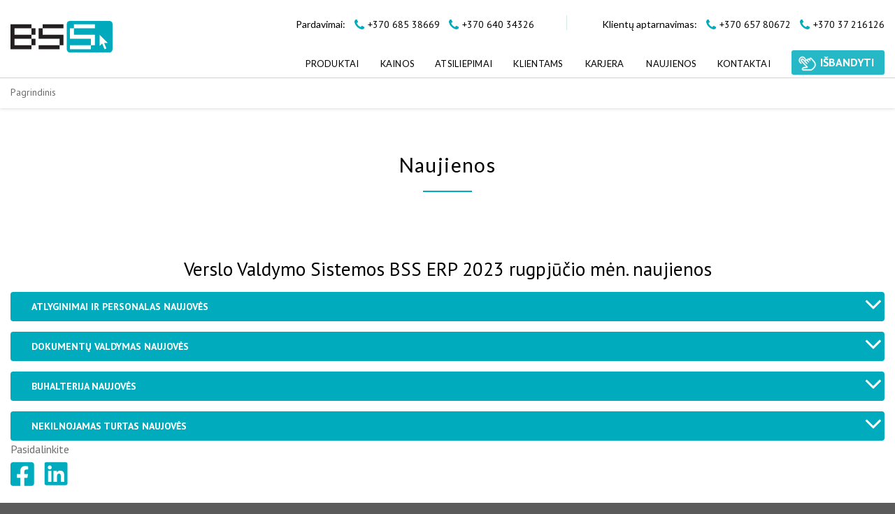

--- FILE ---
content_type: text/html; charset=UTF-8
request_url: https://bss.biz/verslo-valdymo-sistemos-bss-erp-2023-rugpjucio-men-naujienos
body_size: 31796
content:
<!DOCTYPE html>
<!--[if IE 9 ]> <html lang="lt-LT" class="ie9 loading-site no-js"> <![endif]-->
<!--[if IE 8 ]> <html lang="lt-LT" class="ie8 loading-site no-js"> <![endif]-->
<!--[if (gte IE 9)|!(IE)]><!--><html lang="lt-LT" class="loading-site no-js"> <!--<![endif]-->
<head><meta charset="UTF-8" /><script>if(navigator.userAgent.match(/MSIE|Internet Explorer/i)||navigator.userAgent.match(/Trident\/7\..*?rv:11/i)){var href=document.location.href;if(!href.match(/[?&]nowprocket/)){if(href.indexOf("?")==-1){if(href.indexOf("#")==-1){document.location.href=href+"?nowprocket=1"}else{document.location.href=href.replace("#","?nowprocket=1#")}}else{if(href.indexOf("#")==-1){document.location.href=href+"&nowprocket=1"}else{document.location.href=href.replace("#","&nowprocket=1#")}}}}</script><script>(()=>{class RocketLazyLoadScripts{constructor(){this.v="2.0.4",this.userEvents=["keydown","keyup","mousedown","mouseup","mousemove","mouseover","mouseout","touchmove","touchstart","touchend","touchcancel","wheel","click","dblclick","input"],this.attributeEvents=["onblur","onclick","oncontextmenu","ondblclick","onfocus","onmousedown","onmouseenter","onmouseleave","onmousemove","onmouseout","onmouseover","onmouseup","onmousewheel","onscroll","onsubmit"]}async t(){this.i(),this.o(),/iP(ad|hone)/.test(navigator.userAgent)&&this.h(),this.u(),this.l(this),this.m(),this.k(this),this.p(this),this._(),await Promise.all([this.R(),this.L()]),this.lastBreath=Date.now(),this.S(this),this.P(),this.D(),this.O(),this.M(),await this.C(this.delayedScripts.normal),await this.C(this.delayedScripts.defer),await this.C(this.delayedScripts.async),await this.T(),await this.F(),await this.j(),await this.A(),window.dispatchEvent(new Event("rocket-allScriptsLoaded")),this.everythingLoaded=!0,this.lastTouchEnd&&await new Promise(t=>setTimeout(t,500-Date.now()+this.lastTouchEnd)),this.I(),this.H(),this.U(),this.W()}i(){this.CSPIssue=sessionStorage.getItem("rocketCSPIssue"),document.addEventListener("securitypolicyviolation",t=>{this.CSPIssue||"script-src-elem"!==t.violatedDirective||"data"!==t.blockedURI||(this.CSPIssue=!0,sessionStorage.setItem("rocketCSPIssue",!0))},{isRocket:!0})}o(){window.addEventListener("pageshow",t=>{this.persisted=t.persisted,this.realWindowLoadedFired=!0},{isRocket:!0}),window.addEventListener("pagehide",()=>{this.onFirstUserAction=null},{isRocket:!0})}h(){let t;function e(e){t=e}window.addEventListener("touchstart",e,{isRocket:!0}),window.addEventListener("touchend",function i(o){o.changedTouches[0]&&t.changedTouches[0]&&Math.abs(o.changedTouches[0].pageX-t.changedTouches[0].pageX)<10&&Math.abs(o.changedTouches[0].pageY-t.changedTouches[0].pageY)<10&&o.timeStamp-t.timeStamp<200&&(window.removeEventListener("touchstart",e,{isRocket:!0}),window.removeEventListener("touchend",i,{isRocket:!0}),"INPUT"===o.target.tagName&&"text"===o.target.type||(o.target.dispatchEvent(new TouchEvent("touchend",{target:o.target,bubbles:!0})),o.target.dispatchEvent(new MouseEvent("mouseover",{target:o.target,bubbles:!0})),o.target.dispatchEvent(new PointerEvent("click",{target:o.target,bubbles:!0,cancelable:!0,detail:1,clientX:o.changedTouches[0].clientX,clientY:o.changedTouches[0].clientY})),event.preventDefault()))},{isRocket:!0})}q(t){this.userActionTriggered||("mousemove"!==t.type||this.firstMousemoveIgnored?"keyup"===t.type||"mouseover"===t.type||"mouseout"===t.type||(this.userActionTriggered=!0,this.onFirstUserAction&&this.onFirstUserAction()):this.firstMousemoveIgnored=!0),"click"===t.type&&t.preventDefault(),t.stopPropagation(),t.stopImmediatePropagation(),"touchstart"===this.lastEvent&&"touchend"===t.type&&(this.lastTouchEnd=Date.now()),"click"===t.type&&(this.lastTouchEnd=0),this.lastEvent=t.type,t.composedPath&&t.composedPath()[0].getRootNode()instanceof ShadowRoot&&(t.rocketTarget=t.composedPath()[0]),this.savedUserEvents.push(t)}u(){this.savedUserEvents=[],this.userEventHandler=this.q.bind(this),this.userEvents.forEach(t=>window.addEventListener(t,this.userEventHandler,{passive:!1,isRocket:!0})),document.addEventListener("visibilitychange",this.userEventHandler,{isRocket:!0})}U(){this.userEvents.forEach(t=>window.removeEventListener(t,this.userEventHandler,{passive:!1,isRocket:!0})),document.removeEventListener("visibilitychange",this.userEventHandler,{isRocket:!0}),this.savedUserEvents.forEach(t=>{(t.rocketTarget||t.target).dispatchEvent(new window[t.constructor.name](t.type,t))})}m(){const t="return false",e=Array.from(this.attributeEvents,t=>"data-rocket-"+t),i="["+this.attributeEvents.join("],[")+"]",o="[data-rocket-"+this.attributeEvents.join("],[data-rocket-")+"]",s=(e,i,o)=>{o&&o!==t&&(e.setAttribute("data-rocket-"+i,o),e["rocket"+i]=new Function("event",o),e.setAttribute(i,t))};new MutationObserver(t=>{for(const n of t)"attributes"===n.type&&(n.attributeName.startsWith("data-rocket-")||this.everythingLoaded?n.attributeName.startsWith("data-rocket-")&&this.everythingLoaded&&this.N(n.target,n.attributeName.substring(12)):s(n.target,n.attributeName,n.target.getAttribute(n.attributeName))),"childList"===n.type&&n.addedNodes.forEach(t=>{if(t.nodeType===Node.ELEMENT_NODE)if(this.everythingLoaded)for(const i of[t,...t.querySelectorAll(o)])for(const t of i.getAttributeNames())e.includes(t)&&this.N(i,t.substring(12));else for(const e of[t,...t.querySelectorAll(i)])for(const t of e.getAttributeNames())this.attributeEvents.includes(t)&&s(e,t,e.getAttribute(t))})}).observe(document,{subtree:!0,childList:!0,attributeFilter:[...this.attributeEvents,...e]})}I(){this.attributeEvents.forEach(t=>{document.querySelectorAll("[data-rocket-"+t+"]").forEach(e=>{this.N(e,t)})})}N(t,e){const i=t.getAttribute("data-rocket-"+e);i&&(t.setAttribute(e,i),t.removeAttribute("data-rocket-"+e))}k(t){Object.defineProperty(HTMLElement.prototype,"onclick",{get(){return this.rocketonclick||null},set(e){this.rocketonclick=e,this.setAttribute(t.everythingLoaded?"onclick":"data-rocket-onclick","this.rocketonclick(event)")}})}S(t){function e(e,i){let o=e[i];e[i]=null,Object.defineProperty(e,i,{get:()=>o,set(s){t.everythingLoaded?o=s:e["rocket"+i]=o=s}})}e(document,"onreadystatechange"),e(window,"onload"),e(window,"onpageshow");try{Object.defineProperty(document,"readyState",{get:()=>t.rocketReadyState,set(e){t.rocketReadyState=e},configurable:!0}),document.readyState="loading"}catch(t){console.log("WPRocket DJE readyState conflict, bypassing")}}l(t){this.originalAddEventListener=EventTarget.prototype.addEventListener,this.originalRemoveEventListener=EventTarget.prototype.removeEventListener,this.savedEventListeners=[],EventTarget.prototype.addEventListener=function(e,i,o){o&&o.isRocket||!t.B(e,this)&&!t.userEvents.includes(e)||t.B(e,this)&&!t.userActionTriggered||e.startsWith("rocket-")||t.everythingLoaded?t.originalAddEventListener.call(this,e,i,o):(t.savedEventListeners.push({target:this,remove:!1,type:e,func:i,options:o}),"mouseenter"!==e&&"mouseleave"!==e||t.originalAddEventListener.call(this,e,t.savedUserEvents.push,o))},EventTarget.prototype.removeEventListener=function(e,i,o){o&&o.isRocket||!t.B(e,this)&&!t.userEvents.includes(e)||t.B(e,this)&&!t.userActionTriggered||e.startsWith("rocket-")||t.everythingLoaded?t.originalRemoveEventListener.call(this,e,i,o):t.savedEventListeners.push({target:this,remove:!0,type:e,func:i,options:o})}}J(t,e){this.savedEventListeners=this.savedEventListeners.filter(i=>{let o=i.type,s=i.target||window;return e!==o||t!==s||(this.B(o,s)&&(i.type="rocket-"+o),this.$(i),!1)})}H(){EventTarget.prototype.addEventListener=this.originalAddEventListener,EventTarget.prototype.removeEventListener=this.originalRemoveEventListener,this.savedEventListeners.forEach(t=>this.$(t))}$(t){t.remove?this.originalRemoveEventListener.call(t.target,t.type,t.func,t.options):this.originalAddEventListener.call(t.target,t.type,t.func,t.options)}p(t){let e;function i(e){return t.everythingLoaded?e:e.split(" ").map(t=>"load"===t||t.startsWith("load.")?"rocket-jquery-load":t).join(" ")}function o(o){function s(e){const s=o.fn[e];o.fn[e]=o.fn.init.prototype[e]=function(){return this[0]===window&&t.userActionTriggered&&("string"==typeof arguments[0]||arguments[0]instanceof String?arguments[0]=i(arguments[0]):"object"==typeof arguments[0]&&Object.keys(arguments[0]).forEach(t=>{const e=arguments[0][t];delete arguments[0][t],arguments[0][i(t)]=e})),s.apply(this,arguments),this}}if(o&&o.fn&&!t.allJQueries.includes(o)){const e={DOMContentLoaded:[],"rocket-DOMContentLoaded":[]};for(const t in e)document.addEventListener(t,()=>{e[t].forEach(t=>t())},{isRocket:!0});o.fn.ready=o.fn.init.prototype.ready=function(i){function s(){parseInt(o.fn.jquery)>2?setTimeout(()=>i.bind(document)(o)):i.bind(document)(o)}return"function"==typeof i&&(t.realDomReadyFired?!t.userActionTriggered||t.fauxDomReadyFired?s():e["rocket-DOMContentLoaded"].push(s):e.DOMContentLoaded.push(s)),o([])},s("on"),s("one"),s("off"),t.allJQueries.push(o)}e=o}t.allJQueries=[],o(window.jQuery),Object.defineProperty(window,"jQuery",{get:()=>e,set(t){o(t)}})}P(){const t=new Map;document.write=document.writeln=function(e){const i=document.currentScript,o=document.createRange(),s=i.parentElement;let n=t.get(i);void 0===n&&(n=i.nextSibling,t.set(i,n));const c=document.createDocumentFragment();o.setStart(c,0),c.appendChild(o.createContextualFragment(e)),s.insertBefore(c,n)}}async R(){return new Promise(t=>{this.userActionTriggered?t():this.onFirstUserAction=t})}async L(){return new Promise(t=>{document.addEventListener("DOMContentLoaded",()=>{this.realDomReadyFired=!0,t()},{isRocket:!0})})}async j(){return this.realWindowLoadedFired?Promise.resolve():new Promise(t=>{window.addEventListener("load",t,{isRocket:!0})})}M(){this.pendingScripts=[];this.scriptsMutationObserver=new MutationObserver(t=>{for(const e of t)e.addedNodes.forEach(t=>{"SCRIPT"!==t.tagName||t.noModule||t.isWPRocket||this.pendingScripts.push({script:t,promise:new Promise(e=>{const i=()=>{const i=this.pendingScripts.findIndex(e=>e.script===t);i>=0&&this.pendingScripts.splice(i,1),e()};t.addEventListener("load",i,{isRocket:!0}),t.addEventListener("error",i,{isRocket:!0}),setTimeout(i,1e3)})})})}),this.scriptsMutationObserver.observe(document,{childList:!0,subtree:!0})}async F(){await this.X(),this.pendingScripts.length?(await this.pendingScripts[0].promise,await this.F()):this.scriptsMutationObserver.disconnect()}D(){this.delayedScripts={normal:[],async:[],defer:[]},document.querySelectorAll("script[type$=rocketlazyloadscript]").forEach(t=>{t.hasAttribute("data-rocket-src")?t.hasAttribute("async")&&!1!==t.async?this.delayedScripts.async.push(t):t.hasAttribute("defer")&&!1!==t.defer||"module"===t.getAttribute("data-rocket-type")?this.delayedScripts.defer.push(t):this.delayedScripts.normal.push(t):this.delayedScripts.normal.push(t)})}async _(){await this.L();let t=[];document.querySelectorAll("script[type$=rocketlazyloadscript][data-rocket-src]").forEach(e=>{let i=e.getAttribute("data-rocket-src");if(i&&!i.startsWith("data:")){i.startsWith("//")&&(i=location.protocol+i);try{const o=new URL(i).origin;o!==location.origin&&t.push({src:o,crossOrigin:e.crossOrigin||"module"===e.getAttribute("data-rocket-type")})}catch(t){}}}),t=[...new Map(t.map(t=>[JSON.stringify(t),t])).values()],this.Y(t,"preconnect")}async G(t){if(await this.K(),!0!==t.noModule||!("noModule"in HTMLScriptElement.prototype))return new Promise(e=>{let i;function o(){(i||t).setAttribute("data-rocket-status","executed"),e()}try{if(navigator.userAgent.includes("Firefox/")||""===navigator.vendor||this.CSPIssue)i=document.createElement("script"),[...t.attributes].forEach(t=>{let e=t.nodeName;"type"!==e&&("data-rocket-type"===e&&(e="type"),"data-rocket-src"===e&&(e="src"),i.setAttribute(e,t.nodeValue))}),t.text&&(i.text=t.text),t.nonce&&(i.nonce=t.nonce),i.hasAttribute("src")?(i.addEventListener("load",o,{isRocket:!0}),i.addEventListener("error",()=>{i.setAttribute("data-rocket-status","failed-network"),e()},{isRocket:!0}),setTimeout(()=>{i.isConnected||e()},1)):(i.text=t.text,o()),i.isWPRocket=!0,t.parentNode.replaceChild(i,t);else{const i=t.getAttribute("data-rocket-type"),s=t.getAttribute("data-rocket-src");i?(t.type=i,t.removeAttribute("data-rocket-type")):t.removeAttribute("type"),t.addEventListener("load",o,{isRocket:!0}),t.addEventListener("error",i=>{this.CSPIssue&&i.target.src.startsWith("data:")?(console.log("WPRocket: CSP fallback activated"),t.removeAttribute("src"),this.G(t).then(e)):(t.setAttribute("data-rocket-status","failed-network"),e())},{isRocket:!0}),s?(t.fetchPriority="high",t.removeAttribute("data-rocket-src"),t.src=s):t.src="data:text/javascript;base64,"+window.btoa(unescape(encodeURIComponent(t.text)))}}catch(i){t.setAttribute("data-rocket-status","failed-transform"),e()}});t.setAttribute("data-rocket-status","skipped")}async C(t){const e=t.shift();return e?(e.isConnected&&await this.G(e),this.C(t)):Promise.resolve()}O(){this.Y([...this.delayedScripts.normal,...this.delayedScripts.defer,...this.delayedScripts.async],"preload")}Y(t,e){this.trash=this.trash||[];let i=!0;var o=document.createDocumentFragment();t.forEach(t=>{const s=t.getAttribute&&t.getAttribute("data-rocket-src")||t.src;if(s&&!s.startsWith("data:")){const n=document.createElement("link");n.href=s,n.rel=e,"preconnect"!==e&&(n.as="script",n.fetchPriority=i?"high":"low"),t.getAttribute&&"module"===t.getAttribute("data-rocket-type")&&(n.crossOrigin=!0),t.crossOrigin&&(n.crossOrigin=t.crossOrigin),t.integrity&&(n.integrity=t.integrity),t.nonce&&(n.nonce=t.nonce),o.appendChild(n),this.trash.push(n),i=!1}}),document.head.appendChild(o)}W(){this.trash.forEach(t=>t.remove())}async T(){try{document.readyState="interactive"}catch(t){}this.fauxDomReadyFired=!0;try{await this.K(),this.J(document,"readystatechange"),document.dispatchEvent(new Event("rocket-readystatechange")),await this.K(),document.rocketonreadystatechange&&document.rocketonreadystatechange(),await this.K(),this.J(document,"DOMContentLoaded"),document.dispatchEvent(new Event("rocket-DOMContentLoaded")),await this.K(),this.J(window,"DOMContentLoaded"),window.dispatchEvent(new Event("rocket-DOMContentLoaded"))}catch(t){console.error(t)}}async A(){try{document.readyState="complete"}catch(t){}try{await this.K(),this.J(document,"readystatechange"),document.dispatchEvent(new Event("rocket-readystatechange")),await this.K(),document.rocketonreadystatechange&&document.rocketonreadystatechange(),await this.K(),this.J(window,"load"),window.dispatchEvent(new Event("rocket-load")),await this.K(),window.rocketonload&&window.rocketonload(),await this.K(),this.allJQueries.forEach(t=>t(window).trigger("rocket-jquery-load")),await this.K(),this.J(window,"pageshow");const t=new Event("rocket-pageshow");t.persisted=this.persisted,window.dispatchEvent(t),await this.K(),window.rocketonpageshow&&window.rocketonpageshow({persisted:this.persisted})}catch(t){console.error(t)}}async K(){Date.now()-this.lastBreath>45&&(await this.X(),this.lastBreath=Date.now())}async X(){return document.hidden?new Promise(t=>setTimeout(t)):new Promise(t=>requestAnimationFrame(t))}B(t,e){return e===document&&"readystatechange"===t||(e===document&&"DOMContentLoaded"===t||(e===window&&"DOMContentLoaded"===t||(e===window&&"load"===t||e===window&&"pageshow"===t)))}static run(){(new RocketLazyLoadScripts).t()}}RocketLazyLoadScripts.run()})();</script>
	<!-- Google Tag Manager -->
	<script type="rocketlazyloadscript">(function(w,d,s,l,i){w[l]=w[l]||[];w[l].push({'gtm.start':
	new Date().getTime(),event:'gtm.js'});var f=d.getElementsByTagName(s)[0],
	j=d.createElement(s),dl=l!='dataLayer'?'&l='+l:'';j.async=true;j.src=
	'https://www.googletagmanager.com/gtm.js?id='+i+dl;f.parentNode.insertBefore(j,f);
	})(window,document,'script','dataLayer','GTM-WNVHN9H');</script>
	<!-- End Google Tag Manager -->

	
    
    <link rel="profile" href="http://gmpg.org/xfn/11" />
    <link rel="pingback" href="https://bss.biz/xmlrpc.php" />
    <meta http-equiv="X-UA-Compatible" content="IE=edge">
    <meta name="viewport" content="width=device-width, initial-scale=1, shrink-to-fit=no">

    <meta name="mobile-web-app-capable" content="yes">
    <meta name="apple-mobile-web-app-capable" content="yes">
    <meta name="msapplication-starturl" content="/">

    <link rel="apple-touch-icon" sizes="180x180" href="/wp-content/themes/flatsome-child/assets/favicons/apple-touch-icon.png">
    <link rel="icon" type="image/png" sizes="32x32" href="/wp-content/themes/flatsome-child/assets/favicons/favicon-32x32.png">
    <link rel="icon" type="image/png" sizes="16x16" href="/wp-content/themes/flatsome-child/assets/favicons/favicon-16x16.png">
    <link rel="manifest" href="/wp-content/themes/flatsome-child/assets/favicons/site.webmanifest">
    <link rel="mask-icon" href="/wp-content/themes/flatsome-child/assets/favicons/safari-pinned-tab.svg" color="#00aabc">
    <meta name="msapplication-TileColor" content="#00aabc">
    <meta name="theme-color" content="#00aabc">
	<script type="rocketlazyloadscript">
  (function(i,s,o,g,r,a,m){i['GoogleAnalyticsObject']=r;i[r]=i[r]||function(){
  (i[r].q=i[r].q||[]).push(arguments)},i[r].l=1*new Date();a=s.createElement(o),
  m=s.getElementsByTagName(o)[0];a.async=1;a.src=g;m.parentNode.insertBefore(a,m)
  })(window,document,'script','//www.google-analytics.com/analytics.js','ga');

  ga('create', 'UA-63873670-2', 'auto');
  ga('send', 'pageview');

  </script>
	
    <script type="rocketlazyloadscript">(function(html){html.className = html.className.replace(/\bno-js\b/,'js')})(document.documentElement);</script>
<meta name='robots' content='index, follow, max-image-preview:large, max-snippet:-1, max-video-preview:-1' />
<meta name="viewport" content="width=device-width, initial-scale=1, maximum-scale=1" />
	<!-- This site is optimized with the Yoast SEO plugin v26.7 - https://yoast.com/wordpress/plugins/seo/ -->
	<title>Verslo Valdymo Sistemos BSS ERP 2023 rugpjūčio mėn. Naujienos - BSS</title>
<link data-rocket-preload as="style" href="https://fonts.googleapis.com/css2?family=PT+Sans%3Awght%40400%3B700&#038;ver=bd76dcc62b7030b70af7d2586bc73b01&#038;display=swap" rel="preload">
<link data-rocket-preload as="style" href="https://fonts.googleapis.com/css?family=Lato%3Aregular%2C700%2C400%2C700&#038;display=swap" rel="preload">
<link href="https://fonts.googleapis.com/css2?family=PT+Sans%3Awght%40400%3B700&#038;ver=bd76dcc62b7030b70af7d2586bc73b01&#038;display=swap" media="print" onload="this.media=&#039;all&#039;" rel="stylesheet">
<noscript data-wpr-hosted-gf-parameters=""><link rel="stylesheet" href="https://fonts.googleapis.com/css2?family=PT+Sans%3Awght%40400%3B700&#038;ver=bd76dcc62b7030b70af7d2586bc73b01&#038;display=swap"></noscript>
<link href="https://fonts.googleapis.com/css?family=Lato%3Aregular%2C700%2C400%2C700&#038;display=swap" media="print" onload="this.media=&#039;all&#039;" rel="stylesheet">
<noscript data-wpr-hosted-gf-parameters=""><link rel="stylesheet" href="https://fonts.googleapis.com/css?family=Lato%3Aregular%2C700%2C400%2C700&#038;display=swap"></noscript>
	<meta name="description" content="Verslo Valdymo Sistemos BSS ERP 2023 rugpjūčio mėn. naujienose rasite ką naujo sukūrėme bei detalias naujų funkcionalumų instrukcijas." />
	<link rel="canonical" href="https://bss.biz/verslo-valdymo-sistemos-bss-erp-2023-rugpjucio-men-naujienos" />
	<meta property="og:locale" content="lt_LT" />
	<meta property="og:type" content="article" />
	<meta property="og:title" content="Verslo Valdymo Sistemos BSS ERP 2023 rugpjūčio mėn. Naujienos - BSS" />
	<meta property="og:description" content="Verslo Valdymo Sistemos BSS ERP 2023 rugpjūčio mėn. naujienose rasite ką naujo sukūrėme bei detalias naujų funkcionalumų instrukcijas." />
	<meta property="og:url" content="https://bss.biz/verslo-valdymo-sistemos-bss-erp-2023-rugpjucio-men-naujienos" />
	<meta property="og:site_name" content="BSS" />
	<meta property="article:publisher" content="https://www.facebook.com/bsserp/" />
	<meta property="article:published_time" content="2023-08-24T05:01:20+00:00" />
	<meta property="article:modified_time" content="2023-10-26T07:16:45+00:00" />
	<meta property="og:image" content="https://bss.biz/wp-content/uploads/2023/08/field-2805017_1280.jpg" />
	<meta property="og:image:width" content="1280" />
	<meta property="og:image:height" content="848" />
	<meta property="og:image:type" content="image/jpeg" />
	<meta name="author" content="Kristina Markelytė" />
	<meta name="twitter:card" content="summary_large_image" />
	<meta name="twitter:label1" content="Written by" />
	<meta name="twitter:data1" content="Kristina Markelytė" />
	<meta name="twitter:label2" content="Est. reading time" />
	<meta name="twitter:data2" content="9 minutės" />
	<script type="application/ld+json" class="yoast-schema-graph">{"@context":"https://schema.org","@graph":[{"@type":"Article","@id":"https://bss.biz/verslo-valdymo-sistemos-bss-erp-2023-rugpjucio-men-naujienos#article","isPartOf":{"@id":"https://bss.biz/verslo-valdymo-sistemos-bss-erp-2023-rugpjucio-men-naujienos"},"author":{"name":"Kristina Markelytė","@id":"https://bss.biz/#/schema/person/0f109744494137ec13f89daac137c188"},"headline":"Verslo Valdymo Sistemos BSS ERP 2023 rugpjūčio mėn. Naujienos","datePublished":"2023-08-24T05:01:20+00:00","dateModified":"2023-10-26T07:16:45+00:00","mainEntityOfPage":{"@id":"https://bss.biz/verslo-valdymo-sistemos-bss-erp-2023-rugpjucio-men-naujienos"},"wordCount":1807,"publisher":{"@id":"https://bss.biz/#organization"},"image":{"@id":"https://bss.biz/verslo-valdymo-sistemos-bss-erp-2023-rugpjucio-men-naujienos#primaryimage"},"thumbnailUrl":"https://bss.biz/wp-content/uploads/2023/08/field-2805017_1280.jpg","articleSection":["2023","2023"],"inLanguage":"lt-LT"},{"@type":"WebPage","@id":"https://bss.biz/verslo-valdymo-sistemos-bss-erp-2023-rugpjucio-men-naujienos","url":"https://bss.biz/verslo-valdymo-sistemos-bss-erp-2023-rugpjucio-men-naujienos","name":"Verslo Valdymo Sistemos BSS ERP 2023 rugpjūčio mėn. Naujienos - BSS","isPartOf":{"@id":"https://bss.biz/#website"},"primaryImageOfPage":{"@id":"https://bss.biz/verslo-valdymo-sistemos-bss-erp-2023-rugpjucio-men-naujienos#primaryimage"},"image":{"@id":"https://bss.biz/verslo-valdymo-sistemos-bss-erp-2023-rugpjucio-men-naujienos#primaryimage"},"thumbnailUrl":"https://bss.biz/wp-content/uploads/2023/08/field-2805017_1280.jpg","datePublished":"2023-08-24T05:01:20+00:00","dateModified":"2023-10-26T07:16:45+00:00","description":"Verslo Valdymo Sistemos BSS ERP 2023 rugpjūčio mėn. naujienose rasite ką naujo sukūrėme bei detalias naujų funkcionalumų instrukcijas.","breadcrumb":{"@id":"https://bss.biz/verslo-valdymo-sistemos-bss-erp-2023-rugpjucio-men-naujienos#breadcrumb"},"inLanguage":"lt-LT","potentialAction":[{"@type":"ReadAction","target":["https://bss.biz/verslo-valdymo-sistemos-bss-erp-2023-rugpjucio-men-naujienos"]}]},{"@type":"ImageObject","inLanguage":"lt-LT","@id":"https://bss.biz/verslo-valdymo-sistemos-bss-erp-2023-rugpjucio-men-naujienos#primaryimage","url":"https://bss.biz/wp-content/uploads/2023/08/field-2805017_1280.jpg","contentUrl":"https://bss.biz/wp-content/uploads/2023/08/field-2805017_1280.jpg","width":1280,"height":848},{"@type":"BreadcrumbList","@id":"https://bss.biz/verslo-valdymo-sistemos-bss-erp-2023-rugpjucio-men-naujienos#breadcrumb","itemListElement":[{"@type":"ListItem","position":1,"name":"Pagrindinis","item":"https://bss.biz/"},{"@type":"ListItem","position":2,"name":"Naujienos","item":"https://bss.biz/naujienos"},{"@type":"ListItem","position":3,"name":"Verslo Valdymo Sistemos BSS ERP 2023 rugpjūčio mėn. Naujienos"}]},{"@type":"WebSite","@id":"https://bss.biz/#website","url":"https://bss.biz/","name":"BSS","description":"","publisher":{"@id":"https://bss.biz/#organization"},"potentialAction":[{"@type":"SearchAction","target":{"@type":"EntryPoint","urlTemplate":"https://bss.biz/?s={search_term_string}"},"query-input":{"@type":"PropertyValueSpecification","valueRequired":true,"valueName":"search_term_string"}}],"inLanguage":"lt-LT"},{"@type":"Organization","@id":"https://bss.biz/#organization","name":"BSS IT, UAB","url":"https://bss.biz/","logo":{"@type":"ImageObject","inLanguage":"lt-LT","@id":"https://bss.biz/#/schema/logo/image/","url":"https://bss.biz/wp-content/uploads/2021/08/bss-logo.svg","contentUrl":"https://bss.biz/wp-content/uploads/2021/08/bss-logo.svg","width":127,"height":39,"caption":"BSS IT, UAB"},"image":{"@id":"https://bss.biz/#/schema/logo/image/"},"sameAs":["https://www.facebook.com/bsserp/","https://www.linkedin.com/company/bssit","https://www.youtube.com/channel/UCBixur3YLM_KEwt0EdZlJ4g"]},{"@type":"Person","@id":"https://bss.biz/#/schema/person/0f109744494137ec13f89daac137c188","name":"Kristina Markelytė","image":{"@type":"ImageObject","inLanguage":"lt-LT","@id":"https://bss.biz/#/schema/person/image/","url":"https://secure.gravatar.com/avatar/3699c0cfa2d8799e1c04fd313a2accc15cdd1763d6f7578507d6b77c4e3276db?s=96&d=mm&r=g","contentUrl":"https://secure.gravatar.com/avatar/3699c0cfa2d8799e1c04fd313a2accc15cdd1763d6f7578507d6b77c4e3276db?s=96&d=mm&r=g","caption":"Kristina Markelytė"}}]}</script>
	<!-- / Yoast SEO plugin. -->


<link rel='dns-prefetch' href='//fonts.googleapis.com' />
<link href='https://fonts.gstatic.com' crossorigin rel='preconnect' />
<link rel="alternate" type="application/rss+xml" title="BSS &raquo; Įrašų RSS srautas" href="https://bss.biz/feed" />
<link rel="alternate" type="application/rss+xml" title="BSS &raquo; Komentarų RSS srautas" href="https://bss.biz/comments/feed" />
<link rel="alternate" title="oEmbed (JSON)" type="application/json+oembed" href="https://bss.biz/wp-json/oembed/1.0/embed?url=https%3A%2F%2Fbss.biz%2Fverslo-valdymo-sistemos-bss-erp-2023-rugpjucio-men-naujienos" />
<link rel="alternate" title="oEmbed (XML)" type="text/xml+oembed" href="https://bss.biz/wp-json/oembed/1.0/embed?url=https%3A%2F%2Fbss.biz%2Fverslo-valdymo-sistemos-bss-erp-2023-rugpjucio-men-naujienos&#038;format=xml" />
<style id='wp-img-auto-sizes-contain-inline-css' type='text/css'>
img:is([sizes=auto i],[sizes^="auto," i]){contain-intrinsic-size:3000px 1500px}
/*# sourceURL=wp-img-auto-sizes-contain-inline-css */
</style>
<style id='wp-emoji-styles-inline-css' type='text/css'>

	img.wp-smiley, img.emoji {
		display: inline !important;
		border: none !important;
		box-shadow: none !important;
		height: 1em !important;
		width: 1em !important;
		margin: 0 0.07em !important;
		vertical-align: -0.1em !important;
		background: none !important;
		padding: 0 !important;
	}
/*# sourceURL=wp-emoji-styles-inline-css */
</style>
<style id='classic-theme-styles-inline-css' type='text/css'>
/*! This file is auto-generated */
.wp-block-button__link{color:#fff;background-color:#32373c;border-radius:9999px;box-shadow:none;text-decoration:none;padding:calc(.667em + 2px) calc(1.333em + 2px);font-size:1.125em}.wp-block-file__button{background:#32373c;color:#fff;text-decoration:none}
/*# sourceURL=/wp-includes/css/classic-themes.min.css */
</style>
<link data-minify="1" rel='stylesheet' id='slider-css' href='https://bss.biz/wp-content/cache/min/1/wp-content/themes/flatsome-child/assets/css/swiper-slider.css?ver=1767782953' type='text/css' media='all' />
<link data-minify="1" rel='stylesheet' id='custom-css-css' href='https://bss.biz/wp-content/cache/min/1/wp-content/themes/flatsome-child/assets/css/custom.css?ver=1767782953' type='text/css' media='all' />
<link rel='stylesheet' id='custom-css2-css' href='https://bss.biz/wp-content/themes/flatsome-child/assets/bootstrap.min.css?ver=1.1' type='text/css' media='all' />

<link data-minify="1" rel='stylesheet' id='flatsome-icons-css' href='https://bss.biz/wp-content/cache/min/1/wp-content/themes/flatsome/assets/css/fl-icons.css?ver=1767782953' type='text/css' media='all' />
<link data-minify="1" rel='stylesheet' id='newsletter-css' href='https://bss.biz/wp-content/cache/min/1/wp-content/plugins/newsletter/style.css?ver=1767782953' type='text/css' media='all' />
<link data-minify="1" rel='stylesheet' id='flatsome-main-css' href='https://bss.biz/wp-content/cache/min/1/wp-content/themes/flatsome/assets/css/flatsome.css?ver=1767782953' type='text/css' media='all' />
<link data-minify="1" rel='stylesheet' id='flatsome-style-css' href='https://bss.biz/wp-content/cache/min/1/wp-content/themes/flatsome-child/style.css?ver=1767782953' type='text/css' media='all' />

<script type="rocketlazyloadscript" data-rocket-type="text/javascript" data-rocket-src="https://bss.biz/wp-includes/js/jquery/jquery.min.js?ver=3.7.1" id="jquery-core-js" data-rocket-defer defer></script>
<script type="rocketlazyloadscript" data-minify="1" data-rocket-type="text/javascript" data-rocket-src="https://bss.biz/wp-content/cache/min/1/wp-content/plugins/salary_calculator/js/salary_calculator.js?ver=1767782953" id="custom-script-js" data-rocket-defer defer></script>
<script type="rocketlazyloadscript" data-minify="1" data-rocket-type="text/javascript" data-rocket-src="https://bss.biz/wp-content/cache/min/1/wp-content/plugins/vacation_calculator/js/vacation_calculator.js?ver=1767782953" id="vacation-script-js" data-rocket-defer defer></script>
<link rel="https://api.w.org/" href="https://bss.biz/wp-json/" /><link rel="alternate" title="JSON" type="application/json" href="https://bss.biz/wp-json/wp/v2/posts/26137" /><link rel="EditURI" type="application/rsd+xml" title="RSD" href="https://bss.biz/xmlrpc.php?rsd" />

<link rel='shortlink' href='https://bss.biz/?p=26137' />
<style>.bg{opacity: 0; transition: opacity 1s; -webkit-transition: opacity 1s;} .bg-loaded{opacity: 1;}</style><!--[if IE]><link rel="stylesheet" type="text/css" href="https://bss.biz/wp-content/themes/flatsome/assets/css/ie-fallback.css"><script src="//cdnjs.cloudflare.com/ajax/libs/html5shiv/3.6.1/html5shiv.js"></script><script>var head = document.getElementsByTagName('head')[0],style = document.createElement('style');style.type = 'text/css';style.styleSheet.cssText = ':before,:after{content:none !important';head.appendChild(style);setTimeout(function(){head.removeChild(style);}, 0);</script><script src="https://bss.biz/wp-content/themes/flatsome/assets/libs/ie-flexibility.js"></script><![endif]-->
<!-- Meta Pixel Code -->
<script type="rocketlazyloadscript" data-rocket-type='text/javascript'>
!function(f,b,e,v,n,t,s){if(f.fbq)return;n=f.fbq=function(){n.callMethod?
n.callMethod.apply(n,arguments):n.queue.push(arguments)};if(!f._fbq)f._fbq=n;
n.push=n;n.loaded=!0;n.version='2.0';n.queue=[];t=b.createElement(e);t.async=!0;
t.src=v;s=b.getElementsByTagName(e)[0];s.parentNode.insertBefore(t,s)}(window,
document,'script','https://connect.facebook.net/en_US/fbevents.js');
</script>
<!-- End Meta Pixel Code -->
<script type="rocketlazyloadscript" data-rocket-type='text/javascript'>var url = window.location.origin + '?ob=open-bridge';
            fbq('set', 'openbridge', '338240894946735', url);
fbq('init', '338240894946735', {}, {
    "agent": "wordpress-6.9-4.1.5"
})</script><script type="rocketlazyloadscript" data-rocket-type='text/javascript'>
    fbq('track', 'PageView', []);
  </script><link rel="icon" href="https://bss.biz/wp-content/uploads/2021/08/favicon-32x32-1.png" sizes="32x32" />
<link rel="icon" href="https://bss.biz/wp-content/uploads/2021/08/favicon-32x32-1.png" sizes="192x192" />
<link rel="apple-touch-icon" href="https://bss.biz/wp-content/uploads/2021/08/favicon-32x32-1.png" />
<meta name="msapplication-TileImage" content="https://bss.biz/wp-content/uploads/2021/08/favicon-32x32-1.png" />
<style id="custom-css" type="text/css">:root {--primary-color: #26b8c7;}.full-width .ubermenu-nav, .container, .row{max-width: 1306px}.row.row-collapse{max-width: 1276px}.row.row-small{max-width: 1298.5px}.row.row-large{max-width: 1336px}.header-main{height: 65px}#logo img{max-height: 65px}#logo{width:146px;}.header-bottom{min-height: 35px}.header-top{min-height: 30px}.transparent .header-main{height: 30px}.transparent #logo img{max-height: 30px}.has-transparent + .page-title:first-of-type,.has-transparent + #main > .page-title,.has-transparent + #main > div > .page-title,.has-transparent + #main .page-header-wrapper:first-of-type .page-title{padding-top: 110px;}.header.show-on-scroll,.stuck .header-main{height:70px!important}.stuck #logo img{max-height: 70px!important}.search-form{ width: 100%;}.header-bg-color, .header-wrapper {background-color: rgba(255,255,255,0.9)}.header-bottom {background-color: #424242}.header-main .nav > li > a{line-height: 16px }.stuck .header-main .nav > li > a{line-height: 50px }.header-bottom-nav > li > a{line-height: 16px }@media (max-width: 549px) {.header-main{height: 70px}#logo img{max-height: 70px}}/* Color */.accordion-title.active, .has-icon-bg .icon .icon-inner,.logo a, .primary.is-underline, .primary.is-link, .badge-outline .badge-inner, .nav-outline > li.active> a,.nav-outline >li.active > a, .cart-icon strong,[data-color='primary'], .is-outline.primary{color: #26b8c7;}/* Color !important */[data-text-color="primary"]{color: #26b8c7!important;}/* Background Color */[data-text-bg="primary"]{background-color: #26b8c7;}/* Background */.scroll-to-bullets a,.featured-title, .label-new.menu-item > a:after, .nav-pagination > li > .current,.nav-pagination > li > span:hover,.nav-pagination > li > a:hover,.has-hover:hover .badge-outline .badge-inner,button[type="submit"], .button.wc-forward:not(.checkout):not(.checkout-button), .button.submit-button, .button.primary:not(.is-outline),.featured-table .title,.is-outline:hover, .has-icon:hover .icon-label,.nav-dropdown-bold .nav-column li > a:hover, .nav-dropdown.nav-dropdown-bold > li > a:hover, .nav-dropdown-bold.dark .nav-column li > a:hover, .nav-dropdown.nav-dropdown-bold.dark > li > a:hover, .is-outline:hover, .tagcloud a:hover,.grid-tools a, input[type='submit']:not(.is-form), .box-badge:hover .box-text, input.button.alt,.nav-box > li > a:hover,.nav-box > li.active > a,.nav-pills > li.active > a ,.current-dropdown .cart-icon strong, .cart-icon:hover strong, .nav-line-bottom > li > a:before, .nav-line-grow > li > a:before, .nav-line > li > a:before,.banner, .header-top, .slider-nav-circle .flickity-prev-next-button:hover svg, .slider-nav-circle .flickity-prev-next-button:hover .arrow, .primary.is-outline:hover, .button.primary:not(.is-outline), input[type='submit'].primary, input[type='submit'].primary, input[type='reset'].button, input[type='button'].primary, .badge-inner{background-color: #26b8c7;}/* Border */.nav-vertical.nav-tabs > li.active > a,.scroll-to-bullets a.active,.nav-pagination > li > .current,.nav-pagination > li > span:hover,.nav-pagination > li > a:hover,.has-hover:hover .badge-outline .badge-inner,.accordion-title.active,.featured-table,.is-outline:hover, .tagcloud a:hover,blockquote, .has-border, .cart-icon strong:after,.cart-icon strong,.blockUI:before, .processing:before,.loading-spin, .slider-nav-circle .flickity-prev-next-button:hover svg, .slider-nav-circle .flickity-prev-next-button:hover .arrow, .primary.is-outline:hover{border-color: #26b8c7}.nav-tabs > li.active > a{border-top-color: #26b8c7}.widget_shopping_cart_content .blockUI.blockOverlay:before { border-left-color: #26b8c7 }.woocommerce-checkout-review-order .blockUI.blockOverlay:before { border-left-color: #26b8c7 }/* Fill */.slider .flickity-prev-next-button:hover svg,.slider .flickity-prev-next-button:hover .arrow{fill: #26b8c7;}body{font-size: 100%;}@media screen and (max-width: 549px){body{font-size: 100%;}}body{font-family:"Lato", sans-serif}body{font-weight: 400}.nav > li > a {font-family:"Lato", sans-serif;}.mobile-sidebar-levels-2 .nav > li > ul > li > a {font-family:"Lato", sans-serif;}.nav > li > a {font-weight: 700;}.mobile-sidebar-levels-2 .nav > li > ul > li > a {font-weight: 700;}h1,h2,h3,h4,h5,h6,.heading-font, .off-canvas-center .nav-sidebar.nav-vertical > li > a{font-family: "Lato", sans-serif;}h1,h2,h3,h4,h5,h6,.heading-font,.banner h1,.banner h2{font-weight: 700;}.header:not(.transparent) .header-bottom-nav.nav > li > a{color: #000000;}.header:not(.transparent) .header-bottom-nav.nav > li > a:hover,.header:not(.transparent) .header-bottom-nav.nav > li.active > a,.header:not(.transparent) .header-bottom-nav.nav > li.current > a,.header:not(.transparent) .header-bottom-nav.nav > li > a.active,.header:not(.transparent) .header-bottom-nav.nav > li > a.current{color: #26b8c7;}.header-bottom-nav.nav-line-bottom > li > a:before,.header-bottom-nav.nav-line-grow > li > a:before,.header-bottom-nav.nav-line > li > a:before,.header-bottom-nav.nav-box > li > a:hover,.header-bottom-nav.nav-box > li.active > a,.header-bottom-nav.nav-pills > li > a:hover,.header-bottom-nav.nav-pills > li.active > a{color:#FFF!important;background-color: #26b8c7;}a{color: #24b6c5;}/* Custom CSS */.grecaptcha-badge {visibility: hidden;}.label-new.menu-item > a:after{content:"New";}.label-hot.menu-item > a:after{content:"Hot";}.label-sale.menu-item > a:after{content:"Sale";}.label-popular.menu-item > a:after{content:"Popular";}</style>		<style type="text/css" id="wp-custom-css">
			summary {
	width: 100%;
	background: #00ABBD !important;
  font-size: 14px;
	font-weight:200 !important;
  font-weight: 600 !important;
  background-color: #fff;
  color: white;
  padding: 10px 30px ;
  margin-bottom: 1rem;
  outline: none;
  border-radius: 0.25rem;
  text-align: left;
  cursor: pointer;
	font-family: 'PT Sans' !important;
	text-transform: uppercase;
	margin-bottom: 0px;
	margin-top: 15px;
}
details[open] summary ~ * {
  animation: sweep .5s ease-in-out;
}
@keyframes sweep {
  0%    {opacity: 0; margin-top: -10px}
  100%  {opacity: 1; margin-top: 0px}
}
details > summary::after {
  position: absolute;
  content: url('https://www.bss.biz/wp-content/uploads/2021/01/.png');
   right: 20px;
	font-size: 42px;
	line-height: 0em;
}
details[open] > summary::after {
  position: absolute;
  content: url('https://www.bss.biz/wp-content/uploads/2021/01/-2.png');
  right: 20px;
}
details > summary::-webkit-details-marker {
  display: none;
}

.faq__content {
	padding: 20px 30px;
	font-size: 18px;
	background: white;
}

.par {
	color: #26B8C7;
	font-size: 26px;
	font-weight: 400;
	margin-top: 72px;
}

.par2 {
	color: #6C6C6C;
	font-weight: 700;
	margin-bottom: 40px;
}

.page-id-16860 .co4454454545l{
	background: #F8F8F8;
}

.white {
	background: white !important;
	width: calc(100% + 30px);
	margin-left: -15px;
	padding-left: 15px;
	padding-right: 15px;
}

.white h1 {
	padding-top:40px;
	margin-top: 20px;
}

.white p {
	padding-bottom: 40px;
		margin-bottom: 20px;
}

.all {
	background: 
#F8F8F8 !important;
	width: calc(100% + 30px);
	margin-left: -15px;
	padding-left: 15px;
	padding-right: 15px;
}
		</style>
		<noscript><style id="rocket-lazyload-nojs-css">.rll-youtube-player, [data-lazy-src]{display:none !important;}</style></noscript>	
<style id='global-styles-inline-css' type='text/css'>
:root{--wp--preset--aspect-ratio--square: 1;--wp--preset--aspect-ratio--4-3: 4/3;--wp--preset--aspect-ratio--3-4: 3/4;--wp--preset--aspect-ratio--3-2: 3/2;--wp--preset--aspect-ratio--2-3: 2/3;--wp--preset--aspect-ratio--16-9: 16/9;--wp--preset--aspect-ratio--9-16: 9/16;--wp--preset--color--black: #000000;--wp--preset--color--cyan-bluish-gray: #abb8c3;--wp--preset--color--white: #ffffff;--wp--preset--color--pale-pink: #f78da7;--wp--preset--color--vivid-red: #cf2e2e;--wp--preset--color--luminous-vivid-orange: #ff6900;--wp--preset--color--luminous-vivid-amber: #fcb900;--wp--preset--color--light-green-cyan: #7bdcb5;--wp--preset--color--vivid-green-cyan: #00d084;--wp--preset--color--pale-cyan-blue: #8ed1fc;--wp--preset--color--vivid-cyan-blue: #0693e3;--wp--preset--color--vivid-purple: #9b51e0;--wp--preset--gradient--vivid-cyan-blue-to-vivid-purple: linear-gradient(135deg,rgb(6,147,227) 0%,rgb(155,81,224) 100%);--wp--preset--gradient--light-green-cyan-to-vivid-green-cyan: linear-gradient(135deg,rgb(122,220,180) 0%,rgb(0,208,130) 100%);--wp--preset--gradient--luminous-vivid-amber-to-luminous-vivid-orange: linear-gradient(135deg,rgb(252,185,0) 0%,rgb(255,105,0) 100%);--wp--preset--gradient--luminous-vivid-orange-to-vivid-red: linear-gradient(135deg,rgb(255,105,0) 0%,rgb(207,46,46) 100%);--wp--preset--gradient--very-light-gray-to-cyan-bluish-gray: linear-gradient(135deg,rgb(238,238,238) 0%,rgb(169,184,195) 100%);--wp--preset--gradient--cool-to-warm-spectrum: linear-gradient(135deg,rgb(74,234,220) 0%,rgb(151,120,209) 20%,rgb(207,42,186) 40%,rgb(238,44,130) 60%,rgb(251,105,98) 80%,rgb(254,248,76) 100%);--wp--preset--gradient--blush-light-purple: linear-gradient(135deg,rgb(255,206,236) 0%,rgb(152,150,240) 100%);--wp--preset--gradient--blush-bordeaux: linear-gradient(135deg,rgb(254,205,165) 0%,rgb(254,45,45) 50%,rgb(107,0,62) 100%);--wp--preset--gradient--luminous-dusk: linear-gradient(135deg,rgb(255,203,112) 0%,rgb(199,81,192) 50%,rgb(65,88,208) 100%);--wp--preset--gradient--pale-ocean: linear-gradient(135deg,rgb(255,245,203) 0%,rgb(182,227,212) 50%,rgb(51,167,181) 100%);--wp--preset--gradient--electric-grass: linear-gradient(135deg,rgb(202,248,128) 0%,rgb(113,206,126) 100%);--wp--preset--gradient--midnight: linear-gradient(135deg,rgb(2,3,129) 0%,rgb(40,116,252) 100%);--wp--preset--font-size--small: 13px;--wp--preset--font-size--medium: 20px;--wp--preset--font-size--large: 36px;--wp--preset--font-size--x-large: 42px;--wp--preset--spacing--20: 0.44rem;--wp--preset--spacing--30: 0.67rem;--wp--preset--spacing--40: 1rem;--wp--preset--spacing--50: 1.5rem;--wp--preset--spacing--60: 2.25rem;--wp--preset--spacing--70: 3.38rem;--wp--preset--spacing--80: 5.06rem;--wp--preset--shadow--natural: 6px 6px 9px rgba(0, 0, 0, 0.2);--wp--preset--shadow--deep: 12px 12px 50px rgba(0, 0, 0, 0.4);--wp--preset--shadow--sharp: 6px 6px 0px rgba(0, 0, 0, 0.2);--wp--preset--shadow--outlined: 6px 6px 0px -3px rgb(255, 255, 255), 6px 6px rgb(0, 0, 0);--wp--preset--shadow--crisp: 6px 6px 0px rgb(0, 0, 0);}:where(.is-layout-flex){gap: 0.5em;}:where(.is-layout-grid){gap: 0.5em;}body .is-layout-flex{display: flex;}.is-layout-flex{flex-wrap: wrap;align-items: center;}.is-layout-flex > :is(*, div){margin: 0;}body .is-layout-grid{display: grid;}.is-layout-grid > :is(*, div){margin: 0;}:where(.wp-block-columns.is-layout-flex){gap: 2em;}:where(.wp-block-columns.is-layout-grid){gap: 2em;}:where(.wp-block-post-template.is-layout-flex){gap: 1.25em;}:where(.wp-block-post-template.is-layout-grid){gap: 1.25em;}.has-black-color{color: var(--wp--preset--color--black) !important;}.has-cyan-bluish-gray-color{color: var(--wp--preset--color--cyan-bluish-gray) !important;}.has-white-color{color: var(--wp--preset--color--white) !important;}.has-pale-pink-color{color: var(--wp--preset--color--pale-pink) !important;}.has-vivid-red-color{color: var(--wp--preset--color--vivid-red) !important;}.has-luminous-vivid-orange-color{color: var(--wp--preset--color--luminous-vivid-orange) !important;}.has-luminous-vivid-amber-color{color: var(--wp--preset--color--luminous-vivid-amber) !important;}.has-light-green-cyan-color{color: var(--wp--preset--color--light-green-cyan) !important;}.has-vivid-green-cyan-color{color: var(--wp--preset--color--vivid-green-cyan) !important;}.has-pale-cyan-blue-color{color: var(--wp--preset--color--pale-cyan-blue) !important;}.has-vivid-cyan-blue-color{color: var(--wp--preset--color--vivid-cyan-blue) !important;}.has-vivid-purple-color{color: var(--wp--preset--color--vivid-purple) !important;}.has-black-background-color{background-color: var(--wp--preset--color--black) !important;}.has-cyan-bluish-gray-background-color{background-color: var(--wp--preset--color--cyan-bluish-gray) !important;}.has-white-background-color{background-color: var(--wp--preset--color--white) !important;}.has-pale-pink-background-color{background-color: var(--wp--preset--color--pale-pink) !important;}.has-vivid-red-background-color{background-color: var(--wp--preset--color--vivid-red) !important;}.has-luminous-vivid-orange-background-color{background-color: var(--wp--preset--color--luminous-vivid-orange) !important;}.has-luminous-vivid-amber-background-color{background-color: var(--wp--preset--color--luminous-vivid-amber) !important;}.has-light-green-cyan-background-color{background-color: var(--wp--preset--color--light-green-cyan) !important;}.has-vivid-green-cyan-background-color{background-color: var(--wp--preset--color--vivid-green-cyan) !important;}.has-pale-cyan-blue-background-color{background-color: var(--wp--preset--color--pale-cyan-blue) !important;}.has-vivid-cyan-blue-background-color{background-color: var(--wp--preset--color--vivid-cyan-blue) !important;}.has-vivid-purple-background-color{background-color: var(--wp--preset--color--vivid-purple) !important;}.has-black-border-color{border-color: var(--wp--preset--color--black) !important;}.has-cyan-bluish-gray-border-color{border-color: var(--wp--preset--color--cyan-bluish-gray) !important;}.has-white-border-color{border-color: var(--wp--preset--color--white) !important;}.has-pale-pink-border-color{border-color: var(--wp--preset--color--pale-pink) !important;}.has-vivid-red-border-color{border-color: var(--wp--preset--color--vivid-red) !important;}.has-luminous-vivid-orange-border-color{border-color: var(--wp--preset--color--luminous-vivid-orange) !important;}.has-luminous-vivid-amber-border-color{border-color: var(--wp--preset--color--luminous-vivid-amber) !important;}.has-light-green-cyan-border-color{border-color: var(--wp--preset--color--light-green-cyan) !important;}.has-vivid-green-cyan-border-color{border-color: var(--wp--preset--color--vivid-green-cyan) !important;}.has-pale-cyan-blue-border-color{border-color: var(--wp--preset--color--pale-cyan-blue) !important;}.has-vivid-cyan-blue-border-color{border-color: var(--wp--preset--color--vivid-cyan-blue) !important;}.has-vivid-purple-border-color{border-color: var(--wp--preset--color--vivid-purple) !important;}.has-vivid-cyan-blue-to-vivid-purple-gradient-background{background: var(--wp--preset--gradient--vivid-cyan-blue-to-vivid-purple) !important;}.has-light-green-cyan-to-vivid-green-cyan-gradient-background{background: var(--wp--preset--gradient--light-green-cyan-to-vivid-green-cyan) !important;}.has-luminous-vivid-amber-to-luminous-vivid-orange-gradient-background{background: var(--wp--preset--gradient--luminous-vivid-amber-to-luminous-vivid-orange) !important;}.has-luminous-vivid-orange-to-vivid-red-gradient-background{background: var(--wp--preset--gradient--luminous-vivid-orange-to-vivid-red) !important;}.has-very-light-gray-to-cyan-bluish-gray-gradient-background{background: var(--wp--preset--gradient--very-light-gray-to-cyan-bluish-gray) !important;}.has-cool-to-warm-spectrum-gradient-background{background: var(--wp--preset--gradient--cool-to-warm-spectrum) !important;}.has-blush-light-purple-gradient-background{background: var(--wp--preset--gradient--blush-light-purple) !important;}.has-blush-bordeaux-gradient-background{background: var(--wp--preset--gradient--blush-bordeaux) !important;}.has-luminous-dusk-gradient-background{background: var(--wp--preset--gradient--luminous-dusk) !important;}.has-pale-ocean-gradient-background{background: var(--wp--preset--gradient--pale-ocean) !important;}.has-electric-grass-gradient-background{background: var(--wp--preset--gradient--electric-grass) !important;}.has-midnight-gradient-background{background: var(--wp--preset--gradient--midnight) !important;}.has-small-font-size{font-size: var(--wp--preset--font-size--small) !important;}.has-medium-font-size{font-size: var(--wp--preset--font-size--medium) !important;}.has-large-font-size{font-size: var(--wp--preset--font-size--large) !important;}.has-x-large-font-size{font-size: var(--wp--preset--font-size--x-large) !important;}
/*# sourceURL=global-styles-inline-css */
</style>
<link data-minify="1" rel='stylesheet' id='contact-form-7-css' href='https://bss.biz/wp-content/cache/min/1/wp-content/plugins/contact-form-7/includes/css/styles.css?ver=1767782953' type='text/css' media='all' />
<meta name="generator" content="WP Rocket 3.20.2" data-wpr-features="wpr_delay_js wpr_defer_js wpr_minify_js wpr_lazyload_images wpr_image_dimensions wpr_minify_css wpr_cdn wpr_desktop" /></head>

<body class="wp-singular post-template-default single single-post postid-26137 single-format-standard wp-theme-flatsome wp-child-theme-flatsome-child lightbox nav-dropdown-has-arrow nav-dropdown-has-shadow nav-dropdown-has-border">
	
<!-- Google Tag Manager (noscript) -->
<noscript><iframe src="https://www.googletagmanager.com/ns.html?id=GTM-WNVHN9H"
height="0" width="0" style="display:none;visibility:hidden"></iframe></noscript>
<!-- End Google Tag Manager (noscript) -->



<!-- Meta Pixel Code -->
<noscript>
<img height="1" width="1" style="display:none" alt="fbpx"
src="https://www.facebook.com/tr?id=338240894946735&ev=PageView&noscript=1" />
</noscript>
<!-- End Meta Pixel Code -->

<a class="skip-link screen-reader-text" href="#main">Skip to content</a>

<div data-rocket-location-hash="99bb46786fd5bd31bcd7bdc067ad247a" id="wrapper">

    
    <header data-rocket-location-hash="454383c8efc962e3d281307f00a03f1a" id="header" class="header ">
        <div data-rocket-location-hash="e509efc2d3c946499c082001b3e3be9a" class="header-wrapper container">
            <div id="masthead" class="header-main hide-for-sticky">
    <div class="header-inner flex-row  top--bar--top logo-left medium-logo-center" role="navigation">

        <!-- Logo -->
        <div id="logo" class="flex-col logo">
            <!-- Header logo -->
<a href="https://bss.biz/" title="BSS" rel="home">
    <img width="146" height="65" src="data:image/svg+xml,%3Csvg%20xmlns='http://www.w3.org/2000/svg'%20viewBox='0%200%20146%2065'%3E%3C/svg%3E" class="header_logo header-logo" alt="BSS" data-lazy-src="https://bss.biz/wp-content/uploads/2021/08/bss-logo.svg"/><noscript><img width="146" height="65" src="https://bss.biz/wp-content/uploads/2021/08/bss-logo.svg" class="header_logo header-logo" alt="BSS"/></noscript><img  width="146" height="65" src="data:image/svg+xml,%3Csvg%20xmlns='http://www.w3.org/2000/svg'%20viewBox='0%200%20146%2065'%3E%3C/svg%3E" class="header-logo-dark" alt="BSS" data-lazy-src="https://bss.biz/wp-content/uploads/2021/08/bss-logo.svg"/><noscript><img  width="146" height="65" src="https://bss.biz/wp-content/uploads/2021/08/bss-logo.svg" class="header-logo-dark" alt="BSS"/></noscript></a>
        </div>
        <div class="flex-col hide-for-medium flex-right">
            <ul class="nav top-bar-nav nav-right nav-small  nav-divided">
                <li id="menu-item-18797" class="menu-item menu-item-type-custom menu-item-object-custom menu-item-18797 menu-item-design-default"><a href="#" class="nav-top-link">Pardavimai:</a></li>
<li id="menu-item-18787" class="menu-item menu-item-type-custom menu-item-object-custom menu-item-18787 menu-item-design-default"><a href="tel:+37068538669" class="nav-top-link"><div><img width="15" height="15" src="data:image/svg+xml,%3Csvg%20xmlns='http://www.w3.org/2000/svg'%20viewBox='0%200%2015%2015'%3E%3C/svg%3E" data-lazy-src="/wp-content/uploads/2020/10/phone.svg"><noscript><img width="15" height="15" src="/wp-content/uploads/2020/10/phone.svg"></noscript> +370 685 38669</div></a></li>
<li id="menu-item-18788" class="menu-item menu-item-type-custom menu-item-object-custom menu-item-18788 menu-item-design-default"><a href="tel:+37064034326" class="nav-top-link"><div><img width="15" height="15" src="data:image/svg+xml,%3Csvg%20xmlns='http://www.w3.org/2000/svg'%20viewBox='0%200%2015%2015'%3E%3C/svg%3E" data-lazy-src="/wp-content/uploads/2020/10/phone.svg"><noscript><img width="15" height="15" src="/wp-content/uploads/2020/10/phone.svg"></noscript> +370 640 34326</div></a></li>
<li id="menu-item-18798" class="menu-item menu-item-type-custom menu-item-object-custom menu-item-18798 menu-item-design-default"><a href="#" class="nav-top-link">Klientų aptarnavimas:</a></li>
<li id="menu-item-170" class="menu-item menu-item-type-custom menu-item-object-custom menu-item-170 menu-item-design-default"><a href="tel:+37065780672" class="nav-top-link"><div><img width="15" height="15" src="data:image/svg+xml,%3Csvg%20xmlns='http://www.w3.org/2000/svg'%20viewBox='0%200%2015%2015'%3E%3C/svg%3E" data-lazy-src="/wp-content/uploads/2020/10/phone.svg"><noscript><img width="15" height="15" src="/wp-content/uploads/2020/10/phone.svg"></noscript> +370 657 80672</div></a></li>
<li id="menu-item-171" class="menu-item menu-item-type-custom menu-item-object-custom menu-item-171 menu-item-design-default"><a href="tel:+37037216126" class="nav-top-link"><div><img width="15" height="15" src="data:image/svg+xml,%3Csvg%20xmlns='http://www.w3.org/2000/svg'%20viewBox='0%200%2015%2015'%3E%3C/svg%3E" data-lazy-src="/wp-content/uploads/2020/10/phone.svg"><noscript><img width="15" height="15" src="/wp-content/uploads/2020/10/phone.svg"></noscript> +370 37 216126</div></a></li>
            </ul>
        </div><!-- .flex-col right -->
        <!-- Mobile Left Elements -->
        <div class="flex-col show-for-medium flex-right">
            <ul class="mobile-nav nav nav-right ">
                <li class="nav-icon has-icon">
  		<a href="#" data-open="#main-menu" data-pos="left" data-bg="main-menu-overlay" data-color="" class="is-small" aria-label="Menu" aria-controls="main-menu" aria-expanded="false">
		
		  <i class="icon-menu" ></i>
		  		</a>
	</li>            </ul>
        </div>


    </div><!-- .header-inner -->


</div><!-- .header-main -->    <div id="wide-nav" class="header-bottom wide-nav hide-for-sticky nav-dark hide-for-medium">
        <div class="flex-row  bottom--header--menu">

                            <div class="flex-col hide-for-medium flex-right">
                    <ul class="nav header-nav header-bottom-nav nav-right  nav-line-bottom nav-uppercase">
                        <li id="menu-item-161" class="sc-menu-anchor menu-item menu-item-type-custom menu-item-object-custom menu-item-has-children menu-item-161 menu-item-design-default has-dropdown"><a title="PRODUKTAI" href="/#products" class="nav-top-link">PRODUKTAI<i class="icon-angle-down" ></i></a>
<ul class="sub-menu nav-dropdown nav-dropdown-default">
	<li id="menu-item-16570" class="menu-item menu-item-type-custom menu-item-object-custom menu-item-16570"><a href="/produktai/dokumentu-valdymo-sistema">Dokumentų valdymas</a></li>
	<li id="menu-item-16571" class="menu-item menu-item-type-custom menu-item-object-custom menu-item-16571"><a href="/produktai/atlyginimas-ir-personalas">Atlyginimas ir personalo valdymas</a></li>
	<li id="menu-item-16572" class="menu-item menu-item-type-custom menu-item-object-custom menu-item-16572"><a href="/produktai/buhalterine-programa">Buhalterinė apskaita</a></li>
	<li id="menu-item-16573" class="menu-item menu-item-type-custom menu-item-object-custom menu-item-16573"><a href="/produktai/nekilnojamo-turto-valdymas">NT valdymas</a></li>
	<li id="menu-item-16574" class="menu-item menu-item-type-custom menu-item-object-custom menu-item-16574"><a href="/produktai/prekybos-valdymas">Prekybos valdymas</a></li>
	<li id="menu-item-16575" class="menu-item menu-item-type-custom menu-item-object-custom menu-item-16575"><a href="/produktai/bss-erp-crm">BSS ERP/ CRM</a></li>
	<li id="menu-item-16576" class="menu-item menu-item-type-custom menu-item-object-custom menu-item-16576"><a href="/produktai/pensiju-ir-investiciniu-fondu-valdymas">Fondų Valdymas</a></li>
	<li id="menu-item-26913" class="menu-item menu-item-type-custom menu-item-object-custom menu-item-26913"><a href="/skaiciuokles">Skaičiuoklės</a></li>
</ul>
</li>
<li id="menu-item-602" class="menu-item menu-item-type-post_type menu-item-object-page menu-item-602 menu-item-design-default"><a title="KAINOS" href="https://bss.biz/kainos" class="nav-top-link">KAINOS</a></li>
<li id="menu-item-26890" class="menu-item menu-item-type-custom menu-item-object-custom menu-item-26890 menu-item-design-default"><a href="https://bss.biz/atsiliepimai" class="nav-top-link">ATSILIEPIMAI</a></li>
<li id="menu-item-15208" class="menu-item menu-item-type-custom menu-item-object-custom menu-item-15208 menu-item-design-default"><a title="KLIENTAMS" href="/klientams" class="nav-top-link">KLIENTAMS</a></li>
<li id="menu-item-604" class="menu-item menu-item-type-post_type menu-item-object-page menu-item-604 menu-item-design-default"><a title="KARJERA" href="https://bss.biz/karjera" class="nav-top-link">KARJERA</a></li>
<li id="menu-item-626" class="menu-item menu-item-type-post_type menu-item-object-page current_page_parent menu-item-626 menu-item-design-default"><a title="NAUJIENOS" href="https://bss.biz/naujienos" class="nav-top-link">NAUJIENOS</a></li>
<li id="menu-item-605" class="menu-item menu-item-type-post_type menu-item-object-page menu-item-605 menu-item-design-default"><a title="KONTAKTAI" href="https://bss.biz/kontaktai" class="nav-top-link">KONTAKTAI</a></li>
                        <li><div class="try--button" data-toggle="modal" data-target="#tryitout"><img width="34" height="29" src="data:image/svg+xml,%3Csvg%20xmlns='http://www.w3.org/2000/svg'%20viewBox='0%200%2034%2029'%3E%3C/svg%3E" data-lazy-src="/wp-content/uploads/2020/10/Group-85.svg"><noscript><img width="34" height="29" src="/wp-content/uploads/2020/10/Group-85.svg"></noscript> Išbandyti</div></li>

                    </ul>
                </div><!-- flex-col -->
            
            
                            <div class="flex-col hide-for-medium flex-right flex-grow">
                    <ul class="nav header-nav header-bottom-nav nav-right  nav-line-bottom nav-uppercase">
                                            </ul>
                </div><!-- flex-col -->
            
            
        </div><!-- .flex-row -->
    </div><!-- .header-bottom -->
<div class="row-full-width breadcrumbs">
<div class="row">
    <div class="large-12 col breadcrumbCol" ><p id="breadcrumbs"><span><a href="/">Pagrindinis</a></span></p>
    </div>
    <div class="header-bg-container fill"><div class="header-bg-image fill"></div><div class="header-bg-color fill"></div></div><!-- .header-bg-container -->        </div><!-- header-wrapper-->
    </header>

    
    <main id="main" class="">

<div id="content" class="blog-wrapper blog-single page-wrapper">
	


    
    
        <article id="post-26137" class="post-26137 post type-post status-publish format-standard has-post-thumbnail hentry category-2023-programos-atnaujinimai category-2023-naujienos">
            <div class="article-inner ">
                <header class="archive-page-header">
    <div class="row">
        <div class="large-12 text-center col">
	        
<header class="archive-page-header">
    <div class="row">
        <div class="large-12 text-center col">
            <h1 class="page-title is-large uppercase">
                Naujienos                <div class="is-divider divider clearfix" style="max-width:70px;height:2px;background-color:#00ABBD;"></div><!-- .divider -->

            </h1>
        </div>
    </div>
</header><!-- .page-header -->
        </div>
    </div>
</header><!-- .page-header -->
                <div class="entry-content single-page">
    <div class="row">
        <div class="col small-12 large-12">
            <h1 style="text-align: center;"><span style="color: #000000;">Verslo Valdymo Sistemos BSS ERP 2023 rugpjūčio mėn. naujienos</span></h1>
<details>
<summary><strong>Atlyginimai ir Personalas naujovės</strong></summary>
<p style="text-align: justify;"><span style="color: #00ccff; font-size: 120%;"><strong>Darbo užmokestis</strong></span></p>
<p style="text-align: justify;"><span style="color: #000000;">1. Jūsų įmonėje taikoma taisyklė, jog suėjus tam tikram darbo stažui papildomai pridedamas tam tikras dienų skaičius prie atostogų normos? tuomet <em>Personalas ir atlyginimai konfigūracijoje Reikšmės pagal nutylėjimą</em> turite susikonfigūravę kokį stažą sukaupus kiek dienų pridedama. Anksčiau atostogų norma suėjus konfigūracijoje nurodytam stažui būdavo pakeičiama uždarius periodo tabelį paskutiniai mėnesio dienos datai. <strong>Po šių atnaujinimų atostogų norma bus pakeičiama iš karto suėjus stažui (ne tabelio uždarymo metu)</strong>. Atitinkamai bus tikslesnis ir sukauptų atostogų dienų už tą laikotarpį paskaičiavimas. <em>Pavyzdžiui: reikiamas stažas pasiekiamas 6 mėnesio dieną. Iki 6 mėnesio dienos sukauptos atostogų dienos už tą mėnesį bus paskaičiuotos pagal vieną atostogų normą, o už likusias - jau pagal naują</em>.</span></p>
<p style="text-align: justify;"><span style="color: #000000;"><strong>2. Naujiena susijusi su suminę darbo laiko apskaitą dirbančiais darbuotojais ir jiems suteikiamo mamadienio (auginant 1 vaiką iki 12 metų) periodo už kurį suteikiamas laisvadienis, skaičiavimu.</strong> Dabar, jei darbuotojas dirba pagal suminę darbo laiko apskaitą ir Jūs nenaudojate nustatymo <em>Vieną vaiką turintiems papildomos dienos (mamadienio/tėvadienio) validacijai naudoti kalendorinius ketvirčius</em>, galėsite individualiai kiekvienam darbuotojui nurodyti Mamadienio/tėvadienio periodiškumą (mėn.). Darbuotojo darbo sutarties skiltyje Papildoma informacija Mamadienio/tėvadienio periodiškumas (mėn.) nurodykite mėnesių skaičių ir Papildomo poilsio laiko validacijai bus naudojamas čia nurodytas periodas. Pavyzdžiui: darbuotojas dirba suminę darbo laiko apskaitą, jo darbo sutartyje minėtoje reikšmėje nurodyta 4. Reiškia darbuotojas galės pasinaudoti papildoma poilsio diena 1 kartą per 4 mėnesius. Neuždėjus individualaus periodo bus taikoma anksčiau galiojusi periodų logika. Detaliau kaip veikia funkcionalumas rasite aprašyme</span><strong> <a href="https://bss.biz/?post_type=klientams&amp;p=26152&amp;preview=true">čia</a></strong>.</p>
<p style="text-align: justify;"><span style="color: #000000;">3. Jau prieš kelias versijas pristatėme Jums galimybę kitaip skaičiuoti darbuotojų <strong>VDU, kurie dirba nepastoviu etatu</strong> (instrukciją rasite <a href="https://bss.biz/vartotojo-vadovas/atlyginimai-ir-personalas/kintancio-etato-atostoginiu-ir-kompensaciju-uz-nepanaudotas-atostogas-skaiciavimas"><strong>čia</strong></a>). Džiaugiamės, jog naudojatės funkcionalumu ir dėkojame už pastabas. Atsižvelgdami į jas, <strong>sukūrėme naują nustatymą, kurio pagalba galėsite pasirinkti kaip turėtų būti išskaičiuojamas koeficientas, kuris naudojamas skaičiuojant atostoginius, ligos pašalpą ir pan.</strong> Detaliau apie pakeitimą rasite instrukcijoje, nurodytoje aukščiau.</span></p>
<p style="text-align: justify;"><span style="color: #000000;"><strong>4. Gal savo darbuotojams išmokate priskaitytas sumas už mamadienius ne su atlyginimu, bet mėnesio eigoje (kaip pvz. atostoginius)?</strong> Tuomet ši naujiena Jums. Anksčiau norint apskaičiuoti ir išmokėti tokias sumas reikėdavo uždaryti darbuotojo tabelį. Dabar to daryti nebereiks. Įjunkite programos nustatymą <em>Skaičiuoti mamadienio/tėvadienio priskaitymus neuždarius tabelio</em> ir priskaitymas už mamadienį bus paskaičiuotas net ir su atidarytu tabeliu. Tokią priskaitytą sumą toliau galėsite išmokėti darbuotojui arba tiesiog naudoti analizei, nes suma jau bus matoma žiniaraštyje.</span></p>
<p style="text-align: justify;"><span style="color: #000000;">5. Dar pavasarį pristatėme Jums naujieną, kurio dėka, j<strong>ei darbuotojas sirgo ar atostogavo</strong> ir dėl to jo mėnesio darbo užmokestis gaudavosi mažesnis, buvo sukuriamas papildomas priedas, kuris <strong>"pritraukdavo" darbuotojo darbo užmokestį iki nustatyto</strong> (instrukciją rasite</span> <strong><a href="https://bss.biz/vartotojo-vadovas/atlyginimai-ir-personalas/ligos-ar-atostogu-metu-darbo-uzmokescio-pritraukimas-prie-nustatyto">čia</a></strong>). <strong><span style="color: #000000;">Su šiais atnaujinimais tokia "pritraukimo iki nustatyto atlyginimo" logika bus taikoma ir tada, jei darbuotojas buvo mamadienyje.</span></strong></p>
<p style="text-align: justify;"><strong><span style="color: #000000;">6. Sukurti nauji priskaitymai:</span></strong><br />
<span style="color: #000000;"><em>* PRDMAX3 - Priedas prie darbo užmokesčio.</em> Šis priskaitymas labai panašus į jau esamus PRDMAX, PRDMAX1, PRDMAX2. Skaičiavimas: jei darbuotojas dirbo mažiau, nei nustatyta (atostogavo, sirgo ir pan), priedo suma bus mažinama proporcingai dirbtam laikui. Bet jei darbuotojas dirbo daugiau nei nustatyta - daugiau priedo nebus paskaičiuojama. Formule: Priedo reikšmė (Kintamasis)]/[Nustatytos dirbti valandos]*[Faktiškai dirbtos valandos]. PRDMAX3 turi išimtį: jei buvo dirbama poilsio dieną - priedo sumos skaičiavimui poilsio dieną dirbtas laikas neįtraukiamas į skaičiavimą t.y. jei darbuotojas nedirbo dieną, kada jam priklauso dirbti pagal grafiką, bet atėjo padirbėti poilsio dieną - priedo suma bus mažinama.</span><br />
<span style="color: #000000;"><em>* Kompensacija už automobilio amortizaciją (neapmokestinama).</em> Šis priskaitymas netraukiamas į jokias ataskaitas (SAM, 2SD, GPM), neįtraukiamas į VDU ar priskaitymų už darbą nukrypus nuo darbo laiko normų skaičiavimus. Priskaitymui neskaičiuojami jokie mokesčiai.</span></p>
<p style="text-align: justify;"><strong><span style="color: #000000;">7. Ataskaita PV21 Darbuotojai turintys vaikų papildyta naujais informaciniais laukais apie vaiko neįgalumą ir jo neįgalumo galiojimo datą.</span></strong><br />
<img fetchpriority="high" decoding="async" class="alignnone wp-image-26154" src="data:image/svg+xml,%3Csvg%20xmlns='http://www.w3.org/2000/svg'%20viewBox='0%200%20703%20115'%3E%3C/svg%3E" alt="" width="703" height="115" data-lazy-srcset="https://bss.biz/wp-content/uploads/2023/08/ataskaitos-patobulinimai-PV21.png 1253w, https://bss.biz/wp-content/uploads/2023/08/ataskaitos-patobulinimai-PV21-300x49.png 300w, https://bss.biz/wp-content/uploads/2023/08/ataskaitos-patobulinimai-PV21-1024x168.png 1024w, https://bss.biz/wp-content/uploads/2023/08/ataskaitos-patobulinimai-PV21-768x126.png 768w" data-lazy-sizes="(max-width: 703px) 100vw, 703px" data-lazy-src="https://bss.biz/wp-content/uploads/2023/08/ataskaitos-patobulinimai-PV21.png" /><noscript><img fetchpriority="high" decoding="async" class="alignnone wp-image-26154" src="https://bss.biz/wp-content/uploads/2023/08/ataskaitos-patobulinimai-PV21.png" alt="" width="703" height="115" srcset="https://bss.biz/wp-content/uploads/2023/08/ataskaitos-patobulinimai-PV21.png 1253w, https://bss.biz/wp-content/uploads/2023/08/ataskaitos-patobulinimai-PV21-300x49.png 300w, https://bss.biz/wp-content/uploads/2023/08/ataskaitos-patobulinimai-PV21-1024x168.png 1024w, https://bss.biz/wp-content/uploads/2023/08/ataskaitos-patobulinimai-PV21-768x126.png 768w" sizes="(max-width: 703px) 100vw, 703px" /></noscript></p>
<p style="text-align: justify;"><span style="color: #000000;">8. Jūsų patogumui - <strong>ERP tabeliuose, filtruojant 1 mėnesio vaizdą, savaitgalio ir šventinės dienos bus matomos kita spalva</strong>.</span><br />
<img decoding="async" class="alignnone wp-image-26151" src="data:image/svg+xml,%3Csvg%20xmlns='http://www.w3.org/2000/svg'%20viewBox='0%200%20843%20161'%3E%3C/svg%3E" alt="" width="843" height="161" data-lazy-srcset="https://bss.biz/wp-content/uploads/2023/08/tabeliai-kita-spalva.png 1610w, https://bss.biz/wp-content/uploads/2023/08/tabeliai-kita-spalva-300x57.png 300w, https://bss.biz/wp-content/uploads/2023/08/tabeliai-kita-spalva-1024x195.png 1024w, https://bss.biz/wp-content/uploads/2023/08/tabeliai-kita-spalva-768x146.png 768w, https://bss.biz/wp-content/uploads/2023/08/tabeliai-kita-spalva-1536x293.png 1536w" data-lazy-sizes="(max-width: 843px) 100vw, 843px" data-lazy-src="https://bss.biz/wp-content/uploads/2023/08/tabeliai-kita-spalva.png" /><noscript><img decoding="async" class="alignnone wp-image-26151" src="https://bss.biz/wp-content/uploads/2023/08/tabeliai-kita-spalva.png" alt="" width="843" height="161" srcset="https://bss.biz/wp-content/uploads/2023/08/tabeliai-kita-spalva.png 1610w, https://bss.biz/wp-content/uploads/2023/08/tabeliai-kita-spalva-300x57.png 300w, https://bss.biz/wp-content/uploads/2023/08/tabeliai-kita-spalva-1024x195.png 1024w, https://bss.biz/wp-content/uploads/2023/08/tabeliai-kita-spalva-768x146.png 768w, https://bss.biz/wp-content/uploads/2023/08/tabeliai-kita-spalva-1536x293.png 1536w" sizes="(max-width: 843px) 100vw, 843px" /></noscript></p>
<p style="text-align: justify;"><span style="color: #000000;"><strong>9. <em>Darbo sutarties</em> ir <em>Darbo sutarties pakeitimų</em> spausdinyje dabar galėsite pridėti ir <em>Dokumento generavimo datos</em> reikšmę.</strong> Tam tikslui spausdinio data modelį papildykite reikšme <em>ReportGenerationDateTime</em>.</span></p>
<p style="text-align: justify;"><span style="color: #00ccff; font-size: 120%;"><strong>BI analitinės darbo užmokesčio ataskaitos</strong></span></p>
<p style="text-align: justify;"><span style="color: #000000;"><strong>1. Sukurta nauja ataskaita Personalo srityje Neatvykimai padieniui</strong> (ataskaita matoma tik programos nustatymuose<em> Eksportuoti padieniui detalius tabelius</em> ir<em> Eksportuoti padieniui detalius grafikus pažymėjus</em> varneles). Šioje ataskaitoje pateikiama suminė informacija apie faktiškai dirbusius darbuotojus pagal Padalinį ir Pareigas bei neatvykimų struktūra pagal neatvykimų pobūdį. Taip pat matomas Darbuotojų pasiskirstymas kiekvienai dienai: galite matyti kiek konkrečia dieną dirbo darbuotojų (kiek yra darbo sutarčių), kiek yra darbuotojų eliminavus ilgalaikius neatvykimus, kiek darbuotojų dirbo faktiškai (kurie turi dirbti pagal grafiką tą dieną), kiek darbuotojų yra neatvykimuose. Taip pat pateikiamos neatvykimų procentinės išraiškos, išskiriant sergančiųjų ir atostogaujančių procentus. Tai puiki ataskaita analizuojantiems darbuotojų netavykimus padieniui.</span></p>
<p style="text-align: justify;"><span style="color: #000000;"><strong>2. <em>Personalo</em> bei <em>Darbo užmokesčio</em> ataskaita <em>Dirbantys darbuotojai</em> skiltis <em>Darbo sutartys</em> papildyti naujais informaciniais laukais:</strong> <em>Terminuotos sutarties sąlygos</em> bei <em>Darbo sutarties data</em>. Dabar informaciją galėsite analizuoti ir pagal šiuos laukus. Taip pat <strong>pridėta galimybė <em>Pareigų</em> ir <em>Padalinio</em> grafikus pakeisti į <em>Darbuotojų sąrašus</em>.</strong> Taip galėsite matyti darbuotojų sąrašą, kurie priklauso Padaliniui ar dirba Pareigybėje.</span></p>
<p style="text-align: justify;"><span style="color: #000000;"><strong>3. Atnaujinome <em>Personalo</em> ataskaitą <em>Atostogų planas/faktas</em>:</strong> atvaizduojant atostogų likutį metų pabaigai bus įvertinama ar darbuotojas nėra vaiko priežiūros atostogose, kai atostogos už tokį laikotarpį turi nesikaupti. Taip pat šioje ataskaitoje nebebus rodomos tos darbuotojų sutartys, kurios turi požymį <em>Nekaupti atostogų likučio</em>.</span></p>
</details>
<details>
<summary><strong>Dokumentų valdymas naujovės</strong></summary>
<p style="text-align: justify;"><span style="color: #000000;">1. Kaip ir žadėjome, su kiekviena versija Jus pasieks mūsų kuriamos DVS mobilios versijos papildomos funkcijos. <strong>Po šių atnaujinimų DVS mobilioje aplikacijoje galėsite patogiai peržiūrėti Gautų veiklų, Katalogų, Registrų ir kt. sąrašus (desktop versijoje Dokumentai sritis)</strong>. <strong>Kviečiame išbandyti naują BSS DVS mobilią versiją,</strong> kurią pasieksite prisijungę mobiliuoju telefonu ir išskleidę naudotojo informaciją pasirinksite <em>Pritaikyti mobiliam įrenginiui</em> (norėdami grįžti į prieš tai buvusią versiją - veiksmai tokie patys). <strong>Labai lauksime Jūsų atsiliepimų ir pasiūlymų!</strong></span><br />
<img decoding="async" class="alignnone wp-image-25862" src="data:image/svg+xml,%3Csvg%20xmlns='http://www.w3.org/2000/svg'%20viewBox='0%200%20541%20204'%3E%3C/svg%3E" alt="" width="541" height="204" data-lazy-srcset="https://bss.biz/wp-content/uploads/2023/06/pritaikyti-mobiliam.png 979w, https://bss.biz/wp-content/uploads/2023/06/pritaikyti-mobiliam-300x113.png 300w, https://bss.biz/wp-content/uploads/2023/06/pritaikyti-mobiliam-768x289.png 768w" data-lazy-sizes="(max-width: 541px) 100vw, 541px" data-lazy-src="https://bss.biz/wp-content/uploads/2023/06/pritaikyti-mobiliam.png" /><noscript><img decoding="async" class="alignnone wp-image-25862" src="https://bss.biz/wp-content/uploads/2023/06/pritaikyti-mobiliam.png" alt="" width="541" height="204" srcset="https://bss.biz/wp-content/uploads/2023/06/pritaikyti-mobiliam.png 979w, https://bss.biz/wp-content/uploads/2023/06/pritaikyti-mobiliam-300x113.png 300w, https://bss.biz/wp-content/uploads/2023/06/pritaikyti-mobiliam-768x289.png 768w" sizes="(max-width: 541px) 100vw, 541px" /></noscript></p>
<p style="text-align: justify;"><span style="color: #000000;">2. Dar vienas atnaujinimas, kurio dėka, <strong>sąrašinius atributus galėsite naudoti kaip daugiareikšmius.</strong> Taigi jei turite susikūrę atributus, kurių Tipas Sąrašas - pildydami dokumentus galėsite pasirinkti kelias tokio sąrašo reikšmes.</span></p>
<p style="text-align: justify;"><span style="color: #000000;"><strong>3. Realizavome galimybę nusirodyti kelių kalbų atributų atvaizdavimą dokumentuose.</strong> Tiksliau: tame pačiame dokumente atributų reikšmes dabar bus galima atvaizduoti keliomis kalbomis. Parengėme Jums trumpą instrukciją, kur rasite aprašymą kaip reikia susikonfigūruoti dokumentų šablonus, kad juose reikšmės būtų atvaizduojamos Jums reikiama kalba. Instrukciją rasit</span>e <strong><a href="https://bss.biz/vartotojo-vadovas/dokumentu-valdymas/dokumentu-spausdiniuose-naudojamos-kalbos-valdymas">čia</a></strong>.</p>
<p style="text-align: justify;"><span style="color: #000000;"><strong>4. Dokumento pavadinimo formavimo taisyklė papildyta naujomis reikšmėmis.</strong> Dabar dėliojant dokumento, kuriamo pagal šabloną, taisyklę, galėsite papildomai nurodyti darbuotojo <em>numatomą Padalinį</em> ir <em>numatomą Įdarbinimo datą</em>. Tai labai patogu, kai tarkim skirtingi personalo darbuotojai dirba su skirtingų padalinių darbuotojų priėmimo į darbą prašymais. Tada jau iš dokumento pavadinimo bus galima matyti kokio padalinio dokumentas atkeliavo. Kaip konfigūruojamos dokumentų pavadinimų taisyklės ir kokios galimos reikšmės rasite aprašyme</span> <strong><a href="https://bss.biz/vartotojo-vadovas/dokumentu-valdymas/dokumento-kuriamo-is-sablono-pavadinimo-konfiguravimas">čia</a></strong>.</p>
<p style="text-align: justify;"><span style="color: #000000;"><strong>5. Su šiais atnaujinimais realizavome galimybę vienu metu į DVS įkelti didesnės apimties failus.</strong> Anksčiau maksimalus leidžiamas failų įkėlimo dydis buvo 32MB, dabar - 256MB. Jei Jums yra poreikis kelti didesnius nei 32MB failus, programos nustatyme <em>Nustatyti failo dydžio įkėlimo ribą. (0 reikšmė reiškia, kad įkeliamo failo dydis ribojamas tik pagal serverio nustatymus) ( Min=0; Max=256 )</em> įrašykite 256. Svarbu paminėti, kad didelių failų kėlimas lėtina sistemos greitaveiką.</span></p>
<p style="text-align: justify;"><span style="color: #000000;"><strong>6. Papildytas siuntimo el. paštu laiško šablonas. </strong>Dabar jame papildomai galite pridėti siunčiamo dokumento <em>registracijos numerį</em> ir <em>registracijos datą</em>. Norėdami pridėti reikšmes raskite laiško šabloną (<em>Planavimas -&gt; Pranešimų šablonai</em>) <em>SendDocumentByEmail</em> ir pridėkite reikšmes <em>[DocumentRegistrationDate],[DocumentsRegistrationNumber].</em></span></p>
<p style="text-align: justify;"><span style="color: #000000;"><strong>7. Procesų peržiūros lange pridėta galimybė filtruoti duomenis pagal Vykdytojo Padalinį</strong>. Svarbu: padalinio informacija atvaizduojama ta, kuri nurodyta darbuotojo Adresato kortelėje.</span><br />
<img decoding="async" class="alignnone wp-image-26149" src="data:image/svg+xml,%3Csvg%20xmlns='http://www.w3.org/2000/svg'%20viewBox='0%200%20747%20167'%3E%3C/svg%3E" alt="" width="747" height="167" data-lazy-srcset="https://bss.biz/wp-content/uploads/2023/08/vykdytojo-padalinys.png 1447w, https://bss.biz/wp-content/uploads/2023/08/vykdytojo-padalinys-300x67.png 300w, https://bss.biz/wp-content/uploads/2023/08/vykdytojo-padalinys-1024x229.png 1024w, https://bss.biz/wp-content/uploads/2023/08/vykdytojo-padalinys-768x171.png 768w" data-lazy-sizes="(max-width: 747px) 100vw, 747px" data-lazy-src="https://bss.biz/wp-content/uploads/2023/08/vykdytojo-padalinys.png" /><noscript><img decoding="async" class="alignnone wp-image-26149" src="https://bss.biz/wp-content/uploads/2023/08/vykdytojo-padalinys.png" alt="" width="747" height="167" srcset="https://bss.biz/wp-content/uploads/2023/08/vykdytojo-padalinys.png 1447w, https://bss.biz/wp-content/uploads/2023/08/vykdytojo-padalinys-300x67.png 300w, https://bss.biz/wp-content/uploads/2023/08/vykdytojo-padalinys-1024x229.png 1024w, https://bss.biz/wp-content/uploads/2023/08/vykdytojo-padalinys-768x171.png 768w" sizes="(max-width: 747px) 100vw, 747px" /></noscript></p>
<p style="text-align: justify;"><span style="color: #00ccff; font-size: 120%;"><strong>Incidentų valdymas</strong></span></p>
<p style="text-align: justify;"><span style="color: #000000;"><strong>1. Incidentų valdymo portale pridėtas naujas filtras <em>Sukūręs asmuo</em>.</strong> Šio filtro pagalba lengvai rasite kas incidentą sukūrė, galėsite filtruoti konkretaus darbuotojo sukurtus incidentus. <strong>Taip pat pridėtas naujas informacinis stulpelis <em>Problema</em></strong>.</span><br />
<img decoding="async" class="alignnone wp-image-26159" src="data:image/svg+xml,%3Csvg%20xmlns='http://www.w3.org/2000/svg'%20viewBox='0%200%20700%20233'%3E%3C/svg%3E" alt="" width="700" height="233" data-lazy-srcset="https://bss.biz/wp-content/uploads/2023/08/Incidentu-filtrai.png 1426w, https://bss.biz/wp-content/uploads/2023/08/Incidentu-filtrai-300x100.png 300w, https://bss.biz/wp-content/uploads/2023/08/Incidentu-filtrai-1024x340.png 1024w, https://bss.biz/wp-content/uploads/2023/08/Incidentu-filtrai-768x255.png 768w" data-lazy-sizes="(max-width: 700px) 100vw, 700px" data-lazy-src="https://bss.biz/wp-content/uploads/2023/08/Incidentu-filtrai.png" /><noscript><img decoding="async" class="alignnone wp-image-26159" src="https://bss.biz/wp-content/uploads/2023/08/Incidentu-filtrai.png" alt="" width="700" height="233" srcset="https://bss.biz/wp-content/uploads/2023/08/Incidentu-filtrai.png 1426w, https://bss.biz/wp-content/uploads/2023/08/Incidentu-filtrai-300x100.png 300w, https://bss.biz/wp-content/uploads/2023/08/Incidentu-filtrai-1024x340.png 1024w, https://bss.biz/wp-content/uploads/2023/08/Incidentu-filtrai-768x255.png 768w" sizes="(max-width: 700px) 100vw, 700px" /></noscript></p>
<p style="text-align: justify;"><span style="color: #00ccff; font-size: 120%;"><strong>BI analitinės dokumentų valdymo ataskaitos</strong></span></p>
<p style="text-align: justify;"><span style="color: #000000;">1. Dokumentų veiklų analitikos ataskaitoje pridėtas naujas informacinis stulpelis Vykdytojo padalinys.</span><br />
<img decoding="async" class="alignnone wp-image-26175" src="data:image/svg+xml,%3Csvg%20xmlns='http://www.w3.org/2000/svg'%20viewBox='0%200%20714%20323'%3E%3C/svg%3E" alt="" width="714" height="323" data-lazy-srcset="https://bss.biz/wp-content/uploads/2023/08/Vykdytojo-padalinys-1.png 1466w, https://bss.biz/wp-content/uploads/2023/08/Vykdytojo-padalinys-1-300x136.png 300w, https://bss.biz/wp-content/uploads/2023/08/Vykdytojo-padalinys-1-1024x463.png 1024w, https://bss.biz/wp-content/uploads/2023/08/Vykdytojo-padalinys-1-768x347.png 768w" data-lazy-sizes="(max-width: 714px) 100vw, 714px" data-lazy-src="https://bss.biz/wp-content/uploads/2023/08/Vykdytojo-padalinys-1.png" /><noscript><img decoding="async" class="alignnone wp-image-26175" src="https://bss.biz/wp-content/uploads/2023/08/Vykdytojo-padalinys-1.png" alt="" width="714" height="323" srcset="https://bss.biz/wp-content/uploads/2023/08/Vykdytojo-padalinys-1.png 1466w, https://bss.biz/wp-content/uploads/2023/08/Vykdytojo-padalinys-1-300x136.png 300w, https://bss.biz/wp-content/uploads/2023/08/Vykdytojo-padalinys-1-1024x463.png 1024w, https://bss.biz/wp-content/uploads/2023/08/Vykdytojo-padalinys-1-768x347.png 768w" sizes="(max-width: 714px) 100vw, 714px" /></noscript></p>
</details>
<details>
<summary><strong>Buhalterija naujovės</strong></summary>
<p style="text-align: justify;"><span style="color: #000000;">1. Masiniai procesai visada sutrumpina darbo laiką, todėl sukūrėme <strong>Jums naują masinį procesą, kurio pagalba galėsite priskirti tą patį detalizacijų šabloną keliems partneriams.</strong> Pažymėkite partnerius, kuriems norite priskirti konkretų šabloną ir spauskite <em><strong>[Priskirkite detalizacijų šabloną]</strong></em>. Atvertame dialoge nurodykite detalizacijų šabloną ir jo galiojimo datas. Detalizacijų šablonas (-ai) bus pridėti pasirinktiems partneriams.</span><br />
<img decoding="async" class="alignnone wp-image-26141" src="data:image/svg+xml,%3Csvg%20xmlns='http://www.w3.org/2000/svg'%20viewBox='0%200%20595%20326'%3E%3C/svg%3E" alt="" width="595" height="326" data-lazy-srcset="https://bss.biz/wp-content/uploads/2023/08/detalizaciju-sablono-priskyrimas.png 1220w, https://bss.biz/wp-content/uploads/2023/08/detalizaciju-sablono-priskyrimas-300x165.png 300w, https://bss.biz/wp-content/uploads/2023/08/detalizaciju-sablono-priskyrimas-1024x562.png 1024w, https://bss.biz/wp-content/uploads/2023/08/detalizaciju-sablono-priskyrimas-768x421.png 768w" data-lazy-sizes="(max-width: 595px) 100vw, 595px" data-lazy-src="https://bss.biz/wp-content/uploads/2023/08/detalizaciju-sablono-priskyrimas.png" /><noscript><img decoding="async" class="alignnone wp-image-26141" src="https://bss.biz/wp-content/uploads/2023/08/detalizaciju-sablono-priskyrimas.png" alt="" width="595" height="326" srcset="https://bss.biz/wp-content/uploads/2023/08/detalizaciju-sablono-priskyrimas.png 1220w, https://bss.biz/wp-content/uploads/2023/08/detalizaciju-sablono-priskyrimas-300x165.png 300w, https://bss.biz/wp-content/uploads/2023/08/detalizaciju-sablono-priskyrimas-1024x562.png 1024w, https://bss.biz/wp-content/uploads/2023/08/detalizaciju-sablono-priskyrimas-768x421.png 768w" sizes="(max-width: 595px) 100vw, 595px" /></noscript><br />
<span style="color: #000000;"><strong>SVARBU:</strong> jei tam pačiam laikotarpiui Partneris jau turės priskirtą šabloną - priskyrimo procesas neįvyks.</span></p>
<p style="text-align: justify;"><span style="color: #000000;"><strong>2. Atnaujinome įmonės plėtinio atvaizdavimo pavadinime logiką.</strong> Pagal programos nustatymą <em>Įmonės oficialaus vardo formatas</em>, įmonės plėtinys gali būti rodomas įmonės pavadinimo pradžioje arba pabaigoje. Kuriant naują partnerį bus atsižvelgiama į nurodyto nustatymo taisyklę. Jei turite seniau sukurtų partnerių su kitokiu plėtinio atvaizdavimu, nei norėtumėte - minėtame programos nustatyme pasikoreguokite taisyklę ir atnaujinkite partnerio kortelės informaciją paspaudę joje<em><strong> [Įmonė...]</strong> </em>ir atvertoje lentelėje spauskite <em><strong>[Pritaikyti taisykles]</strong></em> -&gt; <em><strong>[Gerai]</strong></em>. Plėtinio vieta pasikeis. Nepamirškite išsaugoti partnerio kortelės ir saugodami pasirinkite, kad duomenys būtų atnaujinti ir apskaitos įrašuose (priešingu atveju senuose duomenyse liks vienoks pavadinimas, o naujai vedamuose - kitoks).</span><br />
<img decoding="async" class="alignnone wp-image-26140" src="data:image/svg+xml,%3Csvg%20xmlns='http://www.w3.org/2000/svg'%20viewBox='0%200%20933%20346'%3E%3C/svg%3E" alt="" width="933" height="346" data-lazy-srcset="https://bss.biz/wp-content/uploads/2023/08/valdymo-formos-keitimas.png 1813w, https://bss.biz/wp-content/uploads/2023/08/valdymo-formos-keitimas-300x111.png 300w, https://bss.biz/wp-content/uploads/2023/08/valdymo-formos-keitimas-1024x380.png 1024w, https://bss.biz/wp-content/uploads/2023/08/valdymo-formos-keitimas-768x285.png 768w, https://bss.biz/wp-content/uploads/2023/08/valdymo-formos-keitimas-1536x570.png 1536w" data-lazy-sizes="(max-width: 933px) 100vw, 933px" data-lazy-src="https://bss.biz/wp-content/uploads/2023/08/valdymo-formos-keitimas.png" /><noscript><img decoding="async" class="alignnone wp-image-26140" src="https://bss.biz/wp-content/uploads/2023/08/valdymo-formos-keitimas.png" alt="" width="933" height="346" srcset="https://bss.biz/wp-content/uploads/2023/08/valdymo-formos-keitimas.png 1813w, https://bss.biz/wp-content/uploads/2023/08/valdymo-formos-keitimas-300x111.png 300w, https://bss.biz/wp-content/uploads/2023/08/valdymo-formos-keitimas-1024x380.png 1024w, https://bss.biz/wp-content/uploads/2023/08/valdymo-formos-keitimas-768x285.png 768w, https://bss.biz/wp-content/uploads/2023/08/valdymo-formos-keitimas-1536x570.png 1536w" sizes="(max-width: 933px) 100vw, 933px" /></noscript></p>
<p style="text-align: justify;"><span style="color: #00ccff; font-size: 120%;"><strong>BI analitinės Buhalterijos ataskaitos</strong></span></p>
<p style="text-align: justify;"><span style="color: #000000;"><strong>1. Sukurta nauja ataskaita Pardavimo sutartys!</strong> Čia patogiai galėsite analizuoti pardavimo sutarčių informaciją. Pasirinkę sutartį matysite jos sutarčių eilučių informaciją, išrašytų sąskaitų sumą ir kt.</span><br />
<img decoding="async" class="alignnone wp-image-26176" src="data:image/svg+xml,%3Csvg%20xmlns='http://www.w3.org/2000/svg'%20viewBox='0%200%20718%20360'%3E%3C/svg%3E" alt="" width="718" height="360" data-lazy-srcset="https://bss.biz/wp-content/uploads/2023/08/pardavimo-sutartys.png 1509w, https://bss.biz/wp-content/uploads/2023/08/pardavimo-sutartys-300x150.png 300w, https://bss.biz/wp-content/uploads/2023/08/pardavimo-sutartys-1024x514.png 1024w, https://bss.biz/wp-content/uploads/2023/08/pardavimo-sutartys-768x385.png 768w" data-lazy-sizes="(max-width: 718px) 100vw, 718px" data-lazy-src="https://bss.biz/wp-content/uploads/2023/08/pardavimo-sutartys.png" /><noscript><img decoding="async" class="alignnone wp-image-26176" src="https://bss.biz/wp-content/uploads/2023/08/pardavimo-sutartys.png" alt="" width="718" height="360" srcset="https://bss.biz/wp-content/uploads/2023/08/pardavimo-sutartys.png 1509w, https://bss.biz/wp-content/uploads/2023/08/pardavimo-sutartys-300x150.png 300w, https://bss.biz/wp-content/uploads/2023/08/pardavimo-sutartys-1024x514.png 1024w, https://bss.biz/wp-content/uploads/2023/08/pardavimo-sutartys-768x385.png 768w" sizes="(max-width: 718px) 100vw, 718px" /></noscript></p>
</details>
<details>
<summary><strong>Nekilnojamas turtas naujovės</strong></summary>
<p style="text-align: justify;"><span style="color: #000000;"><strong>1. Naujas pasirinkimas sutarčių eilučių indeksavimo lange Skirtumo priskaitymas pagal mėn.</strong> Ši varnelė turi įtaką vėliau generuojamo Skirtumo priskaitymo logikai, jei skirtumo priskaitymas skaičiuojamas už daugiau nei 1 mėnesį <em>(pavyzdžiui: indeksacija atliekama kai jau išrašytos sąskaitos už pora mėnesių)</em>. Jei pažymėsite minėtą varnelę, skaičiuojant skirtumo priskaitymus - sutartyje bus sukuriama 1 skirtumo priskaitymo eilutė su galiojimu nuo iki už abu mėnesius, bet priskaitymai bus sugeneruoti už kiekvieną mėnesį atskirai. Tada ir pardavimo sąskaitose šie skirtumo priskaitymai bus atvaizduojami atskiromis eilutėmis už kiekvieną periodą. Jūsų klientams bus aiškiau už kuriuos periodus kiek skirtumo paskaičiuota.</span><br />
<img decoding="async" class="alignnone wp-image-26161" src="data:image/svg+xml,%3Csvg%20xmlns='http://www.w3.org/2000/svg'%20viewBox='0%200%20856%20378'%3E%3C/svg%3E" alt="" width="856" height="378" data-lazy-srcset="https://bss.biz/wp-content/uploads/2023/08/skirtumo-priskaitymas-per-kelis-menesius.png 1803w, https://bss.biz/wp-content/uploads/2023/08/skirtumo-priskaitymas-per-kelis-menesius-300x133.png 300w, https://bss.biz/wp-content/uploads/2023/08/skirtumo-priskaitymas-per-kelis-menesius-1024x453.png 1024w, https://bss.biz/wp-content/uploads/2023/08/skirtumo-priskaitymas-per-kelis-menesius-768x339.png 768w, https://bss.biz/wp-content/uploads/2023/08/skirtumo-priskaitymas-per-kelis-menesius-1536x679.png 1536w" data-lazy-sizes="(max-width: 856px) 100vw, 856px" data-lazy-src="https://bss.biz/wp-content/uploads/2023/08/skirtumo-priskaitymas-per-kelis-menesius.png" /><noscript><img decoding="async" class="alignnone wp-image-26161" src="https://bss.biz/wp-content/uploads/2023/08/skirtumo-priskaitymas-per-kelis-menesius.png" alt="" width="856" height="378" srcset="https://bss.biz/wp-content/uploads/2023/08/skirtumo-priskaitymas-per-kelis-menesius.png 1803w, https://bss.biz/wp-content/uploads/2023/08/skirtumo-priskaitymas-per-kelis-menesius-300x133.png 300w, https://bss.biz/wp-content/uploads/2023/08/skirtumo-priskaitymas-per-kelis-menesius-1024x453.png 1024w, https://bss.biz/wp-content/uploads/2023/08/skirtumo-priskaitymas-per-kelis-menesius-768x339.png 768w, https://bss.biz/wp-content/uploads/2023/08/skirtumo-priskaitymas-per-kelis-menesius-1536x679.png 1536w" sizes="(max-width: 856px) 100vw, 856px" /></noscript></p>
<p style="text-align: justify;"><span style="color: #000000;"><strong>2. Dar vienas pasirinkimas sutarčių eilučių indeksavimo lange <em>Atsižvelgti į nuolaidą.</em></strong> Pažymėkite varnelę jei norite, kad kuriant skirtumo priskaitymą būtų atsižvelgiama į sutarčiai pritaikytą nuolaidą.</span><br />
<img decoding="async" class="alignnone wp-image-26162" src="data:image/svg+xml,%3Csvg%20xmlns='http://www.w3.org/2000/svg'%20viewBox='0%200%20803%2081'%3E%3C/svg%3E" alt="" width="803" height="81" data-lazy-srcset="https://bss.biz/wp-content/uploads/2023/08/skirtumo-skaiciavimas-atsizvelgiant-i-nuolaida.png 1490w, https://bss.biz/wp-content/uploads/2023/08/skirtumo-skaiciavimas-atsizvelgiant-i-nuolaida-300x30.png 300w, https://bss.biz/wp-content/uploads/2023/08/skirtumo-skaiciavimas-atsizvelgiant-i-nuolaida-1024x104.png 1024w, https://bss.biz/wp-content/uploads/2023/08/skirtumo-skaiciavimas-atsizvelgiant-i-nuolaida-768x78.png 768w" data-lazy-sizes="(max-width: 803px) 100vw, 803px" data-lazy-src="https://bss.biz/wp-content/uploads/2023/08/skirtumo-skaiciavimas-atsizvelgiant-i-nuolaida.png" /><noscript><img decoding="async" class="alignnone wp-image-26162" src="https://bss.biz/wp-content/uploads/2023/08/skirtumo-skaiciavimas-atsizvelgiant-i-nuolaida.png" alt="" width="803" height="81" srcset="https://bss.biz/wp-content/uploads/2023/08/skirtumo-skaiciavimas-atsizvelgiant-i-nuolaida.png 1490w, https://bss.biz/wp-content/uploads/2023/08/skirtumo-skaiciavimas-atsizvelgiant-i-nuolaida-300x30.png 300w, https://bss.biz/wp-content/uploads/2023/08/skirtumo-skaiciavimas-atsizvelgiant-i-nuolaida-1024x104.png 1024w, https://bss.biz/wp-content/uploads/2023/08/skirtumo-skaiciavimas-atsizvelgiant-i-nuolaida-768x78.png 768w" sizes="(max-width: 803px) 100vw, 803px" /></noscript></p>
<p><strong><span style="color: #000000;">3. Sutarčių eilučių importe pridėta galimybė importuoti ir matavimo vienetus.</span></strong></p>
</details>
            <div class="col-inner rekvizits--third--column share">
                <p>Pasidalinkite </p>
                <div>
                                        <a href="http://www.facebook.com/sharer.php?u=https://bss.biz/verslo-valdymo-sistemos-bss-erp-2023-rugpjucio-men-naujienos"  target="_blank"><img width="37" height="38" src="data:image/svg+xml,%3Csvg%20xmlns='http://www.w3.org/2000/svg'%20viewBox='0%200%2037%2038'%3E%3C/svg%3E" data-lazy-src="/wp-content/uploads/2020/10/facebook-1.svg"><noscript><img width="37" height="38" src="/wp-content/uploads/2020/10/facebook-1.svg"></noscript></a>
                    <a href="http://www.linkedin.com/shareArticle?mini=true&url=https://bss.biz/verslo-valdymo-sistemos-bss-erp-2023-rugpjucio-men-naujienos"  target="_blank"><img width="38" height="38" src="data:image/svg+xml,%3Csvg%20xmlns='http://www.w3.org/2000/svg'%20viewBox='0%200%2038%2038'%3E%3C/svg%3E" data-lazy-src="/wp-content/uploads/2020/10/youtube-1.svg"><noscript><img width="38" height="38" src="/wp-content/uploads/2020/10/youtube-1.svg"></noscript></a>
<!--                    <a href="https://plus.google.com/share?url=--><!--"  target="_blank"><img width="32" height="33" src="data:image/svg+xml,%3Csvg%20xmlns='http://www.w3.org/2000/svg'%20viewBox='0%200%2032%2033'%3E%3C/svg%3E" data-lazy-src="/wp-content/uploads/2020/10/google.svg"><noscript><img width="32" height="33" src="/wp-content/uploads/2020/10/google.svg"></noscript></a>-->
                </div>
            </div>
        </div>
    </div>
</div>
<section class=" bg-grey relative--posts">
    <div class="section-content relative">
        <div class="row row-full-width align-center">
            <div class="col small-12 large-12">
                <div class="col-inner text-center">
                    <h2>Kitos naujienos</h2>
                    <div class="is-divider divider clearfix" style="max-width:70px;height:2px;background-color:#00ABBD;"></div><!-- .divider -->
                </div>
            </div>
        </div>
        <div class="row article--wrapper">

        </div>

        <div class="loadmore">Daugiau</div>
        <script type="rocketlazyloadscript">window.addEventListener('DOMContentLoaded', function() {
            var index = 1;
            jQuery('.loadmore').click(function(){
                var attr =  jQuery(this).attr('disabled');
                if (typeof attr !== 'undefined' && attr !== false) {

                } else{
                    cvf_load_all_posts();
                }
            })
            function cvf_load_all_posts(){
                // Start the transition
                // $(".cvf_universal_container").empty();
                // Data to receive from our server
                // the value in 'action' is the key that will be identified by the 'wp_ajax_' hook
                var ajaxurl = 'https://bss.biz/wp-admin/admin-ajax.php';
                var categoryid = '151';
                var data = {
                    page: index,
                    category: categoryid,
                    action: "inner-load-posts",
                };
                // Send the data
                jQuery.post(ajaxurl, data, function(response) {
                    // If successful Append the data into our html container
                    jQuery(".article--wrapper").append(response);
                    if(response == ''){
                        jQuery('.loadmore').text('Nebėra pranešimų!');
                        jQuery('.loadmore').attr('disabled','disabled');
                    }
                    // End the transition

                });
                index++;
            }
            cvf_load_all_posts()
        });</script>
    </div>
    </div>
</section>            </div><!-- .article-inner -->
        </article><!-- #-26137 -->

    


<div id="comments" class="comments-area">

	
	
	
	
</div>
</div>

<div class="modal fade" id="tryitout" tabindex="-1" role="dialog" aria-labelledby="exampleModalLabel" aria-hidden="true">
    <div class="modal-dialog modal-dialog-centered" role="document">
        <div class="modal-content">
            <div class="modal-header items-center p-gutter pb-0">
                <div class="modal-title flex-grow" id="exampleModalLabel">Prieš įsigyjant išbandykite</div>
                <div>
                    <img width="14" height="14" class="close--modal" data-dismiss="modal" aria-label="Close" src="data:image/svg+xml,%3Csvg%20xmlns='http://www.w3.org/2000/svg'%20viewBox='0%200%2014%2014'%3E%3C/svg%3E" data-lazy-src="/wp-content/uploads/2020/10/Vector-1.svg"><noscript><img width="14" height="14" class="close--modal" data-dismiss="modal" aria-label="Close" src="/wp-content/uploads/2020/10/Vector-1.svg"></noscript>
                </div>
            </div>
            <div class="modal-body p-gutter">
                <div id="modalSteps" class="modal-steps color-black">
                                        <h4 class="strong mb-3 pb-1 color-black">Ieškote BSS DVS savitarnos ar domitės kaip naujas klientas?</h4>
                    
                                        <div class="modal-steps-1 flex-row items-stretch box-shadow-2 rounded no-overflow mb-3 font-14">
                        <div class="flex-col flex-grow p-4">
                            <ul class="mb-0">
                                <li>Ieškau kaip prisijungti prie DVS savitarnos</li><li>Nerandu man siųsto dokumento ar atlyginimo lapelio</li><li>Noriu užpildyti atostogų prašymą</li>                            </ul>
                        </div>
                        <a href="#itemDisabled" class="flex-col items-center flex p-3" data-text-bg="primary"><svg fill="none" height="23" viewBox="0 0 14 23" width="14" xmlns="http://www.w3.org/2000/svg"><path d="m13.5984 11.1429c0-.1786-.0892-.3795-.2232-.5134l-10.40176-10.401823c-.13393-.133927-.33482-.22321476-.5134-.22321476-.17857 0-.37946.08928776-.51339.22321476l-1.11607 1.116073c-.133928.13393-.223214.33482-.223214.51339s.089286.37947.223214.5134l8.77232 8.77236-8.77232 8.7723c-.133928.1339-.223214.3348-.223214.5134 0 .2009.089286.3794.223214.5134l1.11607 1.116c.13393.134.33482.2232.51339.2232.17858 0 .37947-.0892.5134-.2232l10.40176-10.4018c.134-.1339.2232-.3348.2232-.5133z" fill="#fff"/></svg></a>
                    </div>
                    
                                        <div id="itemDisabled" class="modal-steps-notification rounded no-overflow mb-3 p-3 bg-light-alt font-14" style="display:none;">
                        <div class="flex-row align-top">
                            <div class="info-icon mr-3">
                                <svg width="20" height="20" viewBox="0 0 20 20" fill="none" xmlns="http://www.w3.org/2000/svg">
                                    <path d="M10 14V10M10 6H10.01M5.8 19H14.2C15.8802 19 16.7202 19 17.362 18.673C17.9265 18.3854 18.3854 17.9265 18.673 17.362C19 16.7202 19 15.8802 19 14.2V5.8C19 4.11984 19 3.27976 18.673 2.63803C18.3854 2.07354 17.9265 1.6146 17.362 1.32698C16.7202 1 15.8802 1 14.2 1H5.8C4.11984 1 3.27976 1 2.63803 1.32698C2.07354 1.6146 1.6146 2.07354 1.32698 2.63803C1 3.27976 1 4.11984 1 5.8V14.2C1 15.8802 1 16.7202 1.32698 17.362C1.6146 17.9265 2.07354 18.3854 2.63803 18.673C3.27976 19 4.11984 19 5.8 19Z" stroke="#00ABBD" stroke-width="2" stroke-linecap="round" stroke-linejoin="round"/>
                                </svg>
                            </div>
                            <div>Atsiprašome, bet ieškote ne tuo adresu. Dėl prisijungimo prie jūsų įmonės DVS kreipkitės į savo įmonės personalą, buhalteriją ar vadovą.</div>
                        </div>
                    </div>
                    
                                        <div class="modal-steps-2 flex-row items-stretch box-shadow-2 rounded no-overflow font-14">
                        <div class="flex-col flex-grow p-4 ">
                            <ul class="mb-0">
                                <li>Noriu susipažinti su BSS IT programomis</li><li>Norėčiau nemokamai išbandyti demonstracinę aplinką</li><li>Norėčiau gauti daugiau informacijos ir/arba sutarti dėl nuotolinio pristatymo</li>                            </ul>
                        </div>
                        <a href="#itemCF" class="flex-col items-center flex p-3" data-text-bg="primary"><svg fill="none" height="23" viewBox="0 0 14 23" width="14" xmlns="http://www.w3.org/2000/svg"><path d="m13.5984 11.1429c0-.1786-.0892-.3795-.2232-.5134l-10.40176-10.401823c-.13393-.133927-.33482-.22321476-.5134-.22321476-.17857 0-.37946.08928776-.51339.22321476l-1.11607 1.116073c-.133928.13393-.223214.33482-.223214.51339s.089286.37947.223214.5134l8.77232 8.77236-8.77232 8.7723c-.133928.1339-.223214.3348-.223214.5134 0 .2009.089286.3794.223214.5134l1.11607 1.116c.13393.134.33482.2232.51339.2232.17858 0 .37947-.0892.5134-.2232l10.40176-10.4018c.134-.1339.2232-.3348.2232-.5133z" fill="#fff"/></svg></a>
                    </div>
                    
                </div>

                                <div id="itemCF" class="modal-result" style="display:none;">
                    
<div class="wpcf7 no-js" id="wpcf7-f259-o1" lang="en-US" dir="ltr" data-wpcf7-id="259">
<div class="screen-reader-response"><p role="status" aria-live="polite" aria-atomic="true"></p> <ul></ul></div>
<form action="/verslo-valdymo-sistemos-bss-erp-2023-rugpjucio-men-naujienos#wpcf7-f259-o1" method="post" class="wpcf7-form init" aria-label="Contact form" novalidate="novalidate" data-status="init">
<fieldset class="hidden-fields-container"><input type="hidden" name="_wpcf7" value="259" /><input type="hidden" name="_wpcf7_version" value="6.1.4" /><input type="hidden" name="_wpcf7_locale" value="en_US" /><input type="hidden" name="_wpcf7_unit_tag" value="wpcf7-f259-o1" /><input type="hidden" name="_wpcf7_container_post" value="0" /><input type="hidden" name="_wpcf7_posted_data_hash" value="" /><input type="hidden" name="_wpcf7_recaptcha_response" value="" />
</fieldset>
<div class="tryout--products">
	<div class="row">
		<div class="col-12">
			<p class="modal--title">Pasirinkite produktą:
			</p>
		</div>
		<div class="col-12 col-sm-6">
			<p><span class="wpcf7-form-control-wrap" data-name="checkbox-769"><span class="wpcf7-form-control wpcf7-checkbox"><span class="wpcf7-list-item first"><label><input type="checkbox" name="checkbox-769[]" value="Dokumentų valdymas" /><span class="wpcf7-list-item-label">Dokumentų valdymas</span></label></span><span class="wpcf7-list-item"><label><input type="checkbox" name="checkbox-769[]" value="Buhalterinė apskaita" /><span class="wpcf7-list-item-label">Buhalterinė apskaita</span></label></span><span class="wpcf7-list-item"><label><input type="checkbox" name="checkbox-769[]" value="Prekybos valdymas" /><span class="wpcf7-list-item-label">Prekybos valdymas</span></label></span><span class="wpcf7-list-item last"><label><input type="checkbox" name="checkbox-769[]" value="Fondų valdymas" /><span class="wpcf7-list-item-label">Fondų valdymas</span></label></span></span></span>
			</p>
		</div>
		<div class="col-12 col-sm-6">
			<p><span class="wpcf7-form-control-wrap" data-name="checkbox-769"><span class="wpcf7-form-control wpcf7-checkbox"><span class="wpcf7-list-item first"><label><input type="checkbox" name="checkbox-769[]" value="Atlyginimai ir personalas" /><span class="wpcf7-list-item-label">Atlyginimai ir personalas</span></label></span><span class="wpcf7-list-item"><label><input type="checkbox" name="checkbox-769[]" value="NT valdymas" /><span class="wpcf7-list-item-label">NT valdymas</span></label></span><span class="wpcf7-list-item"><label><input type="checkbox" name="checkbox-769[]" value="BSS ERP/ CRM" /><span class="wpcf7-list-item-label">BSS ERP/ CRM</span></label></span><span class="wpcf7-list-item last"><label><input type="checkbox" name="checkbox-769[]" value="Atlyginimo Ir Mokesčių Skaičiuoklė" /><span class="wpcf7-list-item-label">Atlyginimo Ir Mokesčių Skaičiuoklė</span></label></span></span></span>
			</p>
		</div>
	</div>
</div>
<div class="free--tryout--products">
	<div class="row">
		<div class="col-12">
			<p class="modal--title" >Nemokamas išbandymas <span><br />
(Užpildžius šią registracijos formą gausite nuorodą demonstracinei programos versijai)</span>
			</p>
		</div>
		<div class="col-12 col-sm-6">
			<p><label><br />
Vardas<br />
<span class="wpcf7-form-control-wrap" data-name="text-983"><input size="40" maxlength="400" class="wpcf7-form-control wpcf7-text wpcf7-validates-as-required" aria-required="true" aria-invalid="false" value="" type="text" name="text-983" /></span><br />
</label>
			</p>
		</div>
		<div class="col-12 col-sm-6">
			<p><label><br />
Pavardė<br />
<span class="wpcf7-form-control-wrap" data-name="text-598"><input size="40" maxlength="400" class="wpcf7-form-control wpcf7-text wpcf7-validates-as-required" aria-required="true" aria-invalid="false" value="" type="text" name="text-598" /></span><br />
</label>
			</p>
		</div>
		<div class="col-12 col-sm-6">
			<p><label><br />
El. paštas<br />
<span class="wpcf7-form-control-wrap" data-name="email-144"><input size="40" maxlength="400" class="wpcf7-form-control wpcf7-email wpcf7-validates-as-required wpcf7-text wpcf7-validates-as-email" aria-required="true" aria-invalid="false" value="" type="email" name="email-144" /></span><br />
</label>
			</p>
		</div>
		<div class="col-12 col-sm-6">
			<p><label><br />
Tel. numeris<br />
<span class="wpcf7-form-control-wrap" data-name="number-82"><input class="wpcf7-form-control wpcf7-number wpcf7-validates-as-required wpcf7-validates-as-number" aria-required="true" aria-invalid="false" value="" type="number" name="number-82" /></span><br />
</label>
			</p>
		</div>
		<div class="col-12">
			<p><label><br />
Siųsti žinutę<br />
<span class="wpcf7-form-control-wrap" data-name="textarea-385"><textarea cols="40" rows="10" maxlength="2000" class="wpcf7-form-control wpcf7-textarea" aria-invalid="false" name="textarea-385"></textarea></span><br />
</label>
			</p>
			<div class="col-12 checkbox contacts--checkbox popup">
				<p><label><br />
<span class="wpcf7-form-control-wrap" data-name="acceptance-746"><span class="wpcf7-form-control wpcf7-acceptance"><span class="wpcf7-list-item"><label><input type="checkbox" name="acceptance-746" value="1" aria-invalid="false" /><span class="wpcf7-list-item-label">Sutinku su <a href='/privatumo-politika' target="_blank">privatumo politika</a></span></label></span></span></span><br />
</label>
				</p>
			</div>
			<p><input class="wpcf7-form-control wpcf7-submit has-spinner" type="submit" value="Siųsti" />
			</p>
		</div>
	</div>
</div>
<div class="tryout--products--footer">
	<div class="row">
		<div class="col-12">
			<p>Norinčius pabendrauti kviečiame:
			</p>
			<div class="client--email">
				<h4>Susisiekti el. paštu:
				</h4>
				<p><a href="/cdn-cgi/l/email-protection#61080f070e210312124f03081b" class="nav-top-link"><img width="17" height="15" src="data:image/svg+xml,%3Csvg%20xmlns='http://www.w3.org/2000/svg'%20viewBox='0%200%2017%2015'%3E%3C/svg%3E" data-lazy-src="/wp-content/uploads/2020/10/mail.svg" /><noscript><img width="17" height="15" src="/wp-content/uploads/2020/10/mail.svg" /></noscript> <span class="__cf_email__" data-cfemail="224b4c444d624051510c404b58">[email&#160;protected]</span></a>
				</p>
			</div>
			<p class="extra--number--title">Telefonu:
			</p>
			<div class="extra--number">
				<div class="client--number">
					<h4>Pardavimai
					</h4>
					<p><a href="tel:+37068538669" class="nav-top-link"><img width="15" height="15" src="data:image/svg+xml,%3Csvg%20xmlns='http://www.w3.org/2000/svg'%20viewBox='0%200%2015%2015'%3E%3C/svg%3E" data-lazy-src="/wp-content/uploads/2020/10/phone.svg" /><noscript><img width="15" height="15" src="/wp-content/uploads/2020/10/phone.svg" /></noscript> +370 685 38669</a><br />
<a href="tel:+37064034326" class="nav-top-link"><img width="15" height="15" src="data:image/svg+xml,%3Csvg%20xmlns='http://www.w3.org/2000/svg'%20viewBox='0%200%2015%2015'%3E%3C/svg%3E" data-lazy-src="/wp-content/uploads/2020/10/phone.svg" /><noscript><img width="15" height="15" src="/wp-content/uploads/2020/10/phone.svg" /></noscript> +370 640 34326</a>
					</p>
				</div>
				<div class="client--number">
					<h4>Klientu aptarnavimas
					</h4>
					<p><a href="tel:+37065780672" class="nav-top-link"><img width="15" height="15" src="data:image/svg+xml,%3Csvg%20xmlns='http://www.w3.org/2000/svg'%20viewBox='0%200%2015%2015'%3E%3C/svg%3E" data-lazy-src="/wp-content/uploads/2020/10/phone.svg" /><noscript><img width="15" height="15" src="/wp-content/uploads/2020/10/phone.svg" /></noscript> +370 657 80672</a><br />
<a href="tel:+37037216126" class="nav-top-link"><img width="15" height="15" src="data:image/svg+xml,%3Csvg%20xmlns='http://www.w3.org/2000/svg'%20viewBox='0%200%2015%2015'%3E%3C/svg%3E" data-lazy-src="/wp-content/uploads/2020/10/phone.svg" /><noscript><img width="15" height="15" src="/wp-content/uploads/2020/10/phone.svg" /></noscript> +370 37 216126</a>
					</p>
				</div>
				<p class="client--address">atvykti adresu: <a href="https://goo.gl/maps/2KZVrwRhVsZW35Y1A" target="_blank">V.Krėvės pr. 26A, Kaunas</a>
				</p>
			</div>
		</div>
	</div>
</div><div class="wpcf7-response-output" aria-hidden="true"></div>
</form>
</div>
                </div>
                
            </div>
        </div>
    </div>
</div>
</main><!-- #main -->

<footer id="footer" class="footer-wrapper">

    <div class="footer-widgets footer footer-1 desktop">
        <div class="row large-columns-4 mb-0">
            <div id="custom_html-3" class="widget_text col pb-0 widget widget_custom_html">
                <div class="textwidget custom-html-widget">
                    <!-- Widget Shortcode --><div id="media_image-2" class="widget widget_media_image widget-shortcode area-arbitrary "><img width="127" height="39" src="data:image/svg+xml,%3Csvg%20xmlns='http://www.w3.org/2000/svg'%20viewBox='0%200%20127%2039'%3E%3C/svg%3E" class="image wp-image-19608  attachment-medium size-medium" alt="" style="max-width: 100%; height: auto;" decoding="async" data-lazy-src="https://bss.biz/wp-content/uploads/2021/08/bss-logo.svg" /><noscript><img width="127" height="39" src="https://bss.biz/wp-content/uploads/2021/08/bss-logo.svg" class="image wp-image-19608  attachment-medium size-medium" alt="" style="max-width: 100%; height: auto;" decoding="async" /></noscript></div><!-- /Widget Shortcode -->                </div>
            </div>
            <div class="second--footer--column widget_text col pb-0 widget widget_custom_html">
                <div id="custom_html-1">
                    <div class="textwidget custom-html-widget">
                        <h4>Informacija klientams</h4>
                        <div class="menu-footer-menu-container"><ul id="menu-footer-menu" class=""><li id="menu-item-183" class="menu-item menu-item-type-custom menu-item-object-custom menu-item-183"><a href="#">Išbandyti</a></li>
<li id="menu-item-184" class="menu-item menu-item-type-custom menu-item-object-custom menu-item-184"><a href="/produktai/buhalterine-programa/kaip-pradeti">Kaip pradėti</a></li>
<li id="menu-item-185" class="menu-item menu-item-type-custom menu-item-object-custom menu-item-185"><a href="/vartotojo-vadovas/">Vartotojo vadovas</a></li>
<li id="menu-item-17482" class="menu-item menu-item-type-post_type menu-item-object-page menu-item-17482"><a href="https://bss.biz/privatumo-politika">Privatumo politika</a></li>
</ul></div>                    </div>
                </div>
            </div>
            <div class="third--footer--column widget_text col pb-0 widget widget_custom_html">
                <div id="custom_html-2">
                    <div class="textwidget custom-html-widget">
                        <h4>Produktai</h4>
                        <div class="menu-produktai-container"><ul id="menu-produktai" class=""><li id="menu-item-16813" class="menu-item menu-item-type-custom menu-item-object-custom menu-item-16813"><a href="/produktai/dokumentu-valdymo-sistema">Dokumentų valdymas</a></li>
<li id="menu-item-16814" class="menu-item menu-item-type-custom menu-item-object-custom menu-item-16814"><a href="/produktai/atlyginimas-ir-personalas">Atlyginimai ir personalas</a></li>
<li id="menu-item-16815" class="menu-item menu-item-type-custom menu-item-object-custom menu-item-16815"><a href="/produktai/buhalterines-programa">Buhalterinė apskaita</a></li>
<li id="menu-item-16816" class="menu-item menu-item-type-custom menu-item-object-custom menu-item-16816"><a href="/produktai/nekilnojamo-turto-valdymas">NT valdymas</a></li>
<li id="menu-item-16817" class="menu-item menu-item-type-custom menu-item-object-custom menu-item-16817"><a href="/produktai/prekybos-valdymas">Prekybos valdymas</a></li>
<li id="menu-item-16818" class="menu-item menu-item-type-custom menu-item-object-custom menu-item-16818"><a href="/produktai/bss-erp-crm">BSS ERP/CRM</a></li>
<li id="menu-item-16819" class="menu-item menu-item-type-custom menu-item-object-custom menu-item-16819"><a href="/produktai/pensiju-ir-investiciniu-fondu-valdymas">Fondų valdymas</a></li>
</ul></div>                    </div>
                </div>
            </div>
            <div class="fourth--footer--column widget_text col pb-0 widget widget_custom_html">
                <div id="custom_html-3">
                    <div class="textwidget custom-html-widget">
                        <h4>Naujienos</h4>
                        <div class="post--excerpt--wrapp"><a href="https://bss.biz/pensiju-kaupimo-stabdymas-ka-svarbu-zinoti-ir-kaip-teisingai-edukuoti-darbuotojus">Pensijų kaupimo stabdymas: ką svarbu žinoti ir kaip teisingai edukuoti darbuotojus</a></div><div class="post--excerpt--wrapp"><a href="https://bss.biz/kvieciame-i-internetini-seminara-bss-it-analitiniu-bi-ataskaitu-apzvalga">Kviečiame į internetinį seminarą: BSS IT analitinių BI ataskaitų apžvalga!</a></div><div class="post--excerpt--wrapp"><a href="https://bss.biz/verslo-valdymo-sistemos-bss-erp-2025-lapkricio-men-naujienos">Verslo Valdymo Sistemos BSS ERP 2025 lapkričio mėn. Naujienos</a></div>                        <h4>Naujienlaiškis</h4>
                        <div id="newsletterwidget-2">
                            <script data-cfasync="false" src="/cdn-cgi/scripts/5c5dd728/cloudflare-static/email-decode.min.js"></script><script type="rocketlazyloadscript">(function() {
	window.mc4wp = window.mc4wp || {
		listeners: [],
		forms: {
			on: function(evt, cb) {
				window.mc4wp.listeners.push(
					{
						event   : evt,
						callback: cb
					}
				);
			}
		}
	}
})();
</script><!-- Mailchimp for WordPress v4.10.9 - https://wordpress.org/plugins/mailchimp-for-wp/ --><form id="mc4wp-form-1" class="mc4wp-form mc4wp-form-18706" method="post" data-id="18706" data-name="" ><div class="mc4wp-form-fields">   <label for="EMAIL">Prenumeruokite mūsų naujienas</label>
<div class="tnp tnp-widget">
  <div class="tnp-field tnp-field-email">
      <input type="email" class="tnp-email" name="EMAIL" placeholder="El.paštas" oninvalid="setCustomValidity('Neteisingas el. pašto adresas')" onchange="try{setCustomValidity('')}catch(e){}" required />
      <div class="tnp-field tnp-field-button">
          <input type="submit" class="tnp-submit" value="Gauti" />
      </div>
  </div>
</div></div><label style="display: none !important;">Leave this field empty if you're human: <input type="text" name="_mc4wp_honeypot" value="" tabindex="-1" autocomplete="off" /></label><input type="hidden" name="_mc4wp_timestamp" value="1769087899" /><input type="hidden" name="_mc4wp_form_id" value="18706" /><input type="hidden" name="_mc4wp_form_element_id" value="mc4wp-form-1" /><div class="mc4wp-response"></div></form><!-- / Mailchimp for WordPress Plugin -->                        </div>
                    </div>
                </div>
            </div>
            <div class="footer--contacts">
                <!-- Widget Shortcode --><div id="custom_html-5" class="widget_text widget widget_custom_html widget-shortcode area-arbitrary "><div class="textwidget custom-html-widget"><div class="client--number">
	<h4>Informacija el. paštu:</h4>
<a href="/cdn-cgi/l/email-protection#1b72757d745b79686835797261" class="nav-top-link"><img width="17" height="15" src="data:image/svg+xml,%3Csvg%20xmlns='http://www.w3.org/2000/svg'%20viewBox='0%200%2017%2015'%3E%3C/svg%3E" data-lazy-src="/wp-content/uploads/2020/10/mail.svg"><noscript><img width="17" height="15" src="/wp-content/uploads/2020/10/mail.svg"></noscript> <span class="__cf_email__" data-cfemail="bcd5d2dad3fcdecfcf92ded5c6">[email&#160;protected]</span></a>
</div>
<div class="client--number">
	<h4>Pardavimai:</h4>
		<a href="tel:+37068538669" class="nav-top-link"><img width="15" height="15" src="data:image/svg+xml,%3Csvg%20xmlns='http://www.w3.org/2000/svg'%20viewBox='0%200%2015%2015'%3E%3C/svg%3E" data-lazy-src="/wp-content/uploads/2020/10/phone.svg"><noscript><img width="15" height="15" src="/wp-content/uploads/2020/10/phone.svg"></noscript> +370 685 38669</a>
	<a href="tel:+37064034326" class="nav-top-link"><img width="15" height="15" src="data:image/svg+xml,%3Csvg%20xmlns='http://www.w3.org/2000/svg'%20viewBox='0%200%2015%2015'%3E%3C/svg%3E" data-lazy-src="/wp-content/uploads/2020/10/phone.svg"><noscript><img width="15" height="15" src="/wp-content/uploads/2020/10/phone.svg"></noscript> +370 640 34326</a>
</div>
<div class="client--number">
	<h4>Klientų aptarnavimas:</h4>
<a href="tel:+37065780672" class="nav-top-link"><img width="15" height="15" src="data:image/svg+xml,%3Csvg%20xmlns='http://www.w3.org/2000/svg'%20viewBox='0%200%2015%2015'%3E%3C/svg%3E" data-lazy-src="/wp-content/uploads/2020/10/phone.svg"><noscript><img width="15" height="15" src="/wp-content/uploads/2020/10/phone.svg"></noscript> +370 657 80672</a>
	<a href="tel:+37037216126" class="nav-top-link"><img width="15" height="15" src="data:image/svg+xml,%3Csvg%20xmlns='http://www.w3.org/2000/svg'%20viewBox='0%200%2015%2015'%3E%3C/svg%3E" data-lazy-src="/wp-content/uploads/2020/10/phone.svg"><noscript><img width="15" height="15" src="/wp-content/uploads/2020/10/phone.svg"></noscript> +370 37 216126</a>
</div></div></div><!-- /Widget Shortcode -->            </div>
            <div class="full--width--footer--column">
                    <!-- Widget Shortcode --><div id="custom_html-4" class="widget_text widget widget_custom_html widget-shortcode area-sidebar-footer-1 "><div class="textwidget custom-html-widget"><div class="contacts">
	<div>
		<p>Centrinis biuras: V. Krėvės pr. 26A, LT-50412 Kaunas, Lietuva</p>
		<p>Klaipėdos biuras: Vilhelmo Berbomo g. 10, LT–92221 Klaipėda, Lietuva, 212 kab.</p>
		<p>Druskininkų biuras: M.K. Čiurlionio g. 77-2 LT-66142 Druskininkai, Lietuva</p>
	</div>
	<div>
		<div class="copyrights"><p>Sprendimas - <a href="https://reprezentuok.lt" target="_blank">Reprezentuok</a></p></div>
	</div>
</div></div></div><!-- /Widget Shortcode -->            </div>
        </div><!-- end row -->
    </div>




    <div class="footer-widgets footer footer-1 mobile">
        <div class="row large-columns-4 mb-0">
            <div id="custom_html-3" class="widget_text col pb-0 widget widget_custom_html">
                <div class="textwidget custom-html-widget">
                    <div class="menu-produktai-container"><ul id="menu-produktai-1" class=""><li class="menu-item menu-item-type-custom menu-item-object-custom menu-item-16813"><a href="/produktai/dokumentu-valdymo-sistema">Dokumentų valdymas</a></li>
<li class="menu-item menu-item-type-custom menu-item-object-custom menu-item-16814"><a href="/produktai/atlyginimas-ir-personalas">Atlyginimai ir personalas</a></li>
<li class="menu-item menu-item-type-custom menu-item-object-custom menu-item-16815"><a href="/produktai/buhalterines-programa">Buhalterinė apskaita</a></li>
<li class="menu-item menu-item-type-custom menu-item-object-custom menu-item-16816"><a href="/produktai/nekilnojamo-turto-valdymas">NT valdymas</a></li>
<li class="menu-item menu-item-type-custom menu-item-object-custom menu-item-16817"><a href="/produktai/prekybos-valdymas">Prekybos valdymas</a></li>
<li class="menu-item menu-item-type-custom menu-item-object-custom menu-item-16818"><a href="/produktai/bss-erp-crm">BSS ERP/CRM</a></li>
<li class="menu-item menu-item-type-custom menu-item-object-custom menu-item-16819"><a href="/produktai/pensiju-ir-investiciniu-fondu-valdymas">Fondų valdymas</a></li>
</ul></div>                </div>
            </div>
            <div class="second--footer--column widget_text col pb-0 widget widget_custom_html">
                <div id="custom_html-1">
                    <div class="textwidget custom-html-widget">
                        <!-- Widget Shortcode --><div id="custom_html-6" class="widget_text widget widget_custom_html widget-shortcode area-arbitrary "><div class="textwidget custom-html-widget"><div class="rekvizitai">
	<div class="socials">
		<a href="https://www.facebook.com/bsserp/" target="_blank"><img width="27" height="27" src="data:image/svg+xml,%3Csvg%20xmlns='http://www.w3.org/2000/svg'%20viewBox='0%200%2027%2027'%3E%3C/svg%3E" data-lazy-src="/wp-content/uploads/2020/10/facebook.svg"><noscript><img width="27" height="27" src="/wp-content/uploads/2020/10/facebook.svg"></noscript></a>
			<a href="https://www.linkedin.com/company/bssit" target="_blank"><img width="27" height="27" src="data:image/svg+xml,%3Csvg%20xmlns='http://www.w3.org/2000/svg'%20viewBox='0%200%2027%2027'%3E%3C/svg%3E" data-lazy-src="/wp-content/uploads/2020/10/linkedin.svg"><noscript><img width="27" height="27" src="/wp-content/uploads/2020/10/linkedin.svg"></noscript></a>
			<a href="https://www.youtube.com/channel/UCBixur3YLM_KEwt0EdZlJ4g" target="_blank"><img width="27" height="32" src="data:image/svg+xml,%3Csvg%20xmlns='http://www.w3.org/2000/svg'%20viewBox='0%200%2027%2032'%3E%3C/svg%3E" data-lazy-src="/wp-content/uploads/2020/10/youtube.svg"><noscript><img width="27" height="32" src="/wp-content/uploads/2020/10/youtube.svg"></noscript></a>
	</div>
	<div class="rev--contacts">
		<p>UAB "BSS IT"</p>
		<p>Įmonės kodas: 135979659 </p>
		<p>PVM mokėtojo kodas: LT359796515 </p>
		<p>SD draudėjo kodas: 815016</p>
	</div>
</div>
</div></div><!-- /Widget Shortcode -->                    </div>
                </div>
            </div>
            <div class="third--footer--column widget_text col pb-0 widget widget_custom_html">
                <div id="custom_html-2">
                    <div class="textwidget custom-html-widget">
                        <div class="menu-footer-menu-container"><ul id="menu-footer-menu-1" class=""><li class="menu-item menu-item-type-custom menu-item-object-custom menu-item-183"><a href="#">Išbandyti</a></li>
<li class="menu-item menu-item-type-custom menu-item-object-custom menu-item-184"><a href="/produktai/buhalterine-programa/kaip-pradeti">Kaip pradėti</a></li>
<li class="menu-item menu-item-type-custom menu-item-object-custom menu-item-185"><a href="/vartotojo-vadovas/">Vartotojo vadovas</a></li>
<li class="menu-item menu-item-type-post_type menu-item-object-page menu-item-17482"><a href="https://bss.biz/privatumo-politika">Privatumo politika</a></li>
</ul></div>                    </div>
                </div>
            </div>
            <div class="full--width--footer--column">
                <div class="footer--social--numbers">
                    <!-- Widget Shortcode --><div id="custom_html-5" class="widget_text widget widget_custom_html widget-shortcode area-arbitrary "><div class="textwidget custom-html-widget"><div class="client--number">
	<h4>Informacija el. paštu:</h4>
<a href="/cdn-cgi/l/email-protection#2d44434b426d4f5e5e034f4457" class="nav-top-link"><img width="17" height="15" src="data:image/svg+xml,%3Csvg%20xmlns='http://www.w3.org/2000/svg'%20viewBox='0%200%2017%2015'%3E%3C/svg%3E" data-lazy-src="/wp-content/uploads/2020/10/mail.svg"><noscript><img width="17" height="15" src="/wp-content/uploads/2020/10/mail.svg"></noscript> <span class="__cf_email__" data-cfemail="8ce5e2eae3cceeffffa2eee5f6">[email&#160;protected]</span></a>
</div>
<div class="client--number">
	<h4>Pardavimai:</h4>
		<a href="tel:+37068538669" class="nav-top-link"><img width="15" height="15" src="data:image/svg+xml,%3Csvg%20xmlns='http://www.w3.org/2000/svg'%20viewBox='0%200%2015%2015'%3E%3C/svg%3E" data-lazy-src="/wp-content/uploads/2020/10/phone.svg"><noscript><img width="15" height="15" src="/wp-content/uploads/2020/10/phone.svg"></noscript> +370 685 38669</a>
	<a href="tel:+37064034326" class="nav-top-link"><img width="15" height="15" src="data:image/svg+xml,%3Csvg%20xmlns='http://www.w3.org/2000/svg'%20viewBox='0%200%2015%2015'%3E%3C/svg%3E" data-lazy-src="/wp-content/uploads/2020/10/phone.svg"><noscript><img width="15" height="15" src="/wp-content/uploads/2020/10/phone.svg"></noscript> +370 640 34326</a>
</div>
<div class="client--number">
	<h4>Klientų aptarnavimas:</h4>
<a href="tel:+37065780672" class="nav-top-link"><img width="15" height="15" src="data:image/svg+xml,%3Csvg%20xmlns='http://www.w3.org/2000/svg'%20viewBox='0%200%2015%2015'%3E%3C/svg%3E" data-lazy-src="/wp-content/uploads/2020/10/phone.svg"><noscript><img width="15" height="15" src="/wp-content/uploads/2020/10/phone.svg"></noscript> +370 657 80672</a>
	<a href="tel:+37037216126" class="nav-top-link"><img width="15" height="15" src="data:image/svg+xml,%3Csvg%20xmlns='http://www.w3.org/2000/svg'%20viewBox='0%200%2015%2015'%3E%3C/svg%3E" data-lazy-src="/wp-content/uploads/2020/10/phone.svg"><noscript><img width="15" height="15" src="/wp-content/uploads/2020/10/phone.svg"></noscript> +370 37 216126</a>
</div></div></div><!-- /Widget Shortcode -->                </div>
                <!-- Widget Shortcode --><div id="custom_html-4" class="widget_text widget widget_custom_html widget-shortcode area-sidebar-footer-1 "><div class="textwidget custom-html-widget"><div class="contacts">
	<div>
		<p>Centrinis biuras: V. Krėvės pr. 26A, LT-50412 Kaunas, Lietuva</p>
		<p>Klaipėdos biuras: Vilhelmo Berbomo g. 10, LT–92221 Klaipėda, Lietuva, 212 kab.</p>
		<p>Druskininkų biuras: M.K. Čiurlionio g. 77-2 LT-66142 Druskininkai, Lietuva</p>
	</div>
	<div>
		<div class="copyrights"><p>Sprendimas - <a href="https://reprezentuok.lt" target="_blank">Reprezentuok</a></p></div>
	</div>
</div></div></div><!-- /Widget Shortcode -->            </div>
        </div><!-- end row -->
    </div>

</footer><!-- .footer-wrapper -->
<style>
    .modal-header {
      border: unset;
    }

    .box-shadow-2 {
      box-shadow: 0px 1px 6px rgba(0, 0, 0, 0.15);
    }

    .strong {
      font-weight: bold !important;
    }

    .color-black {
      color: #000 !important;
    }

    .p-gutter {
      padding: 2rem;
    }

    .bg-light-alt {
      background-color: #E6F8F5;
    }
    
    .font-14 {
      font-size: 14px;
    }

    .modal-result {
      margin: 0 -16px;
    }
</style>

<script data-cfasync="false" src="/cdn-cgi/scripts/5c5dd728/cloudflare-static/email-decode.min.js"></script><script type="rocketlazyloadscript">window.addEventListener('DOMContentLoaded', function() {
  jQuery(document).ready(function($) {
    const $disabledButton = $('[href="#itemDisabled"]');
    const $cfButton = $('[href="#itemCF"]');
    const $disabledDiv = $('#itemDisabled');
    const $cfDiv = $('#itemCF');
    const $modalSteps = $('#modalSteps');
    const $modalId = $('#tryitout');
    const animationSpeed = 'fast';

    function resetModal() {
      $disabledDiv.fadeOut(animationSpeed);
      $cfDiv.fadeOut(animationSpeed);
      $modalSteps.fadeIn(animationSpeed);
    }

    function showDisabledDiv() {
      $cfDiv.fadeOut(animationSpeed, function() {
        $disabledDiv.fadeIn(animationSpeed);
      });
    }

    function showCFDiv() {
      $modalSteps.fadeOut(animationSpeed, function() {
        $disabledDiv.fadeIn(animationSpeed);
        $cfDiv.fadeIn(animationSpeed);
      });
    }

    $disabledButton.on('click', showDisabledDiv);
    $cfButton.on('click', showCFDiv);
    $modalId.on('hidden.bs.modal', resetModal);
  });
});</script>
</div><!-- #wrapper -->

<div data-rocket-location-hash="7d0ba8ab52bc9d3437f05c6600571efa" id="main-menu" class="mobile-sidebar no-scrollbar mfp-hide">
    <div class="sidebar-menu no-scrollbar ">
        <ul class="nav nav-sidebar nav-vertical nav-uppercase">
            <li class="sc-menu-anchor menu-item menu-item-type-custom menu-item-object-custom menu-item-has-children menu-item-161"><a title="PRODUKTAI" href="/#products">PRODUKTAI</a>
<ul class="sub-menu nav-sidebar-ul children">
	<li class="menu-item menu-item-type-custom menu-item-object-custom menu-item-16570"><a href="/produktai/dokumentu-valdymo-sistema">Dokumentų valdymas</a></li>
	<li class="menu-item menu-item-type-custom menu-item-object-custom menu-item-16571"><a href="/produktai/atlyginimas-ir-personalas">Atlyginimas ir personalo valdymas</a></li>
	<li class="menu-item menu-item-type-custom menu-item-object-custom menu-item-16572"><a href="/produktai/buhalterine-programa">Buhalterinė apskaita</a></li>
	<li class="menu-item menu-item-type-custom menu-item-object-custom menu-item-16573"><a href="/produktai/nekilnojamo-turto-valdymas">NT valdymas</a></li>
	<li class="menu-item menu-item-type-custom menu-item-object-custom menu-item-16574"><a href="/produktai/prekybos-valdymas">Prekybos valdymas</a></li>
	<li class="menu-item menu-item-type-custom menu-item-object-custom menu-item-16575"><a href="/produktai/bss-erp-crm">BSS ERP/ CRM</a></li>
	<li class="menu-item menu-item-type-custom menu-item-object-custom menu-item-16576"><a href="/produktai/pensiju-ir-investiciniu-fondu-valdymas">Fondų Valdymas</a></li>
	<li class="menu-item menu-item-type-custom menu-item-object-custom menu-item-26913"><a href="/skaiciuokles">Skaičiuoklės</a></li>
</ul>
</li>
<li class="menu-item menu-item-type-post_type menu-item-object-page menu-item-602"><a title="KAINOS" href="https://bss.biz/kainos">KAINOS</a></li>
<li class="menu-item menu-item-type-custom menu-item-object-custom menu-item-26890"><a href="https://bss.biz/atsiliepimai">ATSILIEPIMAI</a></li>
<li class="menu-item menu-item-type-custom menu-item-object-custom menu-item-15208"><a title="KLIENTAMS" href="/klientams">KLIENTAMS</a></li>
<li class="menu-item menu-item-type-post_type menu-item-object-page menu-item-604"><a title="KARJERA" href="https://bss.biz/karjera">KARJERA</a></li>
<li class="menu-item menu-item-type-post_type menu-item-object-page current_page_parent menu-item-626"><a title="NAUJIENOS" href="https://bss.biz/naujienos">NAUJIENOS</a></li>
<li class="menu-item menu-item-type-post_type menu-item-object-page menu-item-605"><a title="KONTAKTAI" href="https://bss.biz/kontaktai">KONTAKTAI</a></li>
        </ul>
        <div class="menu-top-menu-container"><ul id="menu-top-menu-1" class="menu"><li class="menu-item menu-item-type-custom menu-item-object-custom menu-item-18797"><a href="#">Pardavimai:</a></li>
<li class="menu-item menu-item-type-custom menu-item-object-custom menu-item-18787"><a href="tel:+37068538669"><div><img width="15" height="15" src="data:image/svg+xml,%3Csvg%20xmlns='http://www.w3.org/2000/svg'%20viewBox='0%200%2015%2015'%3E%3C/svg%3E" data-lazy-src="/wp-content/uploads/2020/10/phone.svg"><noscript><img width="15" height="15" src="/wp-content/uploads/2020/10/phone.svg"></noscript> +370 685 38669</div></a></li>
<li class="menu-item menu-item-type-custom menu-item-object-custom menu-item-18788"><a href="tel:+37064034326"><div><img width="15" height="15" src="data:image/svg+xml,%3Csvg%20xmlns='http://www.w3.org/2000/svg'%20viewBox='0%200%2015%2015'%3E%3C/svg%3E" data-lazy-src="/wp-content/uploads/2020/10/phone.svg"><noscript><img width="15" height="15" src="/wp-content/uploads/2020/10/phone.svg"></noscript> +370 640 34326</div></a></li>
<li class="menu-item menu-item-type-custom menu-item-object-custom menu-item-18798"><a href="#">Klientų aptarnavimas:</a></li>
<li class="menu-item menu-item-type-custom menu-item-object-custom menu-item-170"><a href="tel:+37065780672"><div><img width="15" height="15" src="data:image/svg+xml,%3Csvg%20xmlns='http://www.w3.org/2000/svg'%20viewBox='0%200%2015%2015'%3E%3C/svg%3E" data-lazy-src="/wp-content/uploads/2020/10/phone.svg"><noscript><img width="15" height="15" src="/wp-content/uploads/2020/10/phone.svg"></noscript> +370 657 80672</div></a></li>
<li class="menu-item menu-item-type-custom menu-item-object-custom menu-item-171"><a href="tel:+37037216126"><div><img width="15" height="15" src="data:image/svg+xml,%3Csvg%20xmlns='http://www.w3.org/2000/svg'%20viewBox='0%200%2015%2015'%3E%3C/svg%3E" data-lazy-src="/wp-content/uploads/2020/10/phone.svg"><noscript><img width="15" height="15" src="/wp-content/uploads/2020/10/phone.svg"></noscript> +370 37 216126</div></a></li>
</ul></div>    </div>
</div>
<script type="speculationrules">
{"prefetch":[{"source":"document","where":{"and":[{"href_matches":"/*"},{"not":{"href_matches":["/wp-*.php","/wp-admin/*","/wp-content/uploads/*","/wp-content/*","/wp-content/plugins/*","/wp-content/themes/flatsome-child/*","/wp-content/themes/flatsome/*","/*\\?(.+)"]}},{"not":{"selector_matches":"a[rel~=\"nofollow\"]"}},{"not":{"selector_matches":".no-prefetch, .no-prefetch a"}}]},"eagerness":"conservative"}]}
</script>
<script type="rocketlazyloadscript">(function() {function maybePrefixUrlField () {
  const value = this.value.trim()
  if (value !== '' && value.indexOf('http') !== 0) {
    this.value = 'http://' + value
  }
}

const urlFields = document.querySelectorAll('.mc4wp-form input[type="url"]')
for (let j = 0; j < urlFields.length; j++) {
  urlFields[j].addEventListener('blur', maybePrefixUrlField)
}
})();</script>    <!-- Meta Pixel Event Code -->
    <script type="rocketlazyloadscript" data-rocket-type='text/javascript'>
        document.addEventListener( 'wpcf7mailsent', function( event ) {
        if( "fb_pxl_code" in event.detail.apiResponse){
            eval(event.detail.apiResponse.fb_pxl_code);
        }
        }, false );
    </script>
    <!-- End Meta Pixel Event Code -->
        <div id='fb-pxl-ajax-code'></div><script type="rocketlazyloadscript" data-minify="1" data-rocket-type="text/javascript" data-rocket-src="https://bss.biz/wp-content/cache/min/1/wp-content/themes/flatsome-child/assets/js/swiper-slider.js?ver=1767782953" id="slider-js-js" data-rocket-defer defer></script>
<script type="rocketlazyloadscript" data-minify="1" data-rocket-type="text/javascript" data-rocket-src="https://bss.biz/wp-content/cache/min/1/wp-content/themes/flatsome-child/assets/js/custom.js?ver=1767782953" id="custom-js-js" data-rocket-defer defer></script>
<script type="rocketlazyloadscript" data-rocket-type="text/javascript" data-rocket-src="https://bss.biz/wp-content/themes/flatsome-child/assets/bootstrap.min.js?ver=1.1" id="custom-js2-js" data-rocket-defer defer></script>
<script type="rocketlazyloadscript" data-rocket-type="text/javascript" data-rocket-src="https://bss.biz/wp-includes/js/hoverIntent.min.js?ver=1.10.2" id="hoverIntent-js" data-rocket-defer defer></script>
<script type="text/javascript" id="flatsome-js-js-extra">
/* <![CDATA[ */
var flatsomeVars = {"ajaxurl":"https://bss.biz/wp-admin/admin-ajax.php","rtl":"","sticky_height":"70","lightbox":{"close_markup":"\u003Cbutton title=\"%title%\" type=\"button\" class=\"mfp-close\"\u003E\u003Csvg xmlns=\"http://www.w3.org/2000/svg\" width=\"28\" height=\"28\" viewBox=\"0 0 24 24\" fill=\"none\" stroke=\"currentColor\" stroke-width=\"2\" stroke-linecap=\"round\" stroke-linejoin=\"round\" class=\"feather feather-x\"\u003E\u003Cline x1=\"18\" y1=\"6\" x2=\"6\" y2=\"18\"\u003E\u003C/line\u003E\u003Cline x1=\"6\" y1=\"6\" x2=\"18\" y2=\"18\"\u003E\u003C/line\u003E\u003C/svg\u003E\u003C/button\u003E","close_btn_inside":false},"user":{"can_edit_pages":false},"i18n":{"mainMenu":"Main Menu"},"options":{"cookie_notice_version":"1"}};
//# sourceURL=flatsome-js-js-extra
/* ]]> */
</script>
<script type="rocketlazyloadscript" data-minify="1" data-rocket-type="text/javascript" data-rocket-src="https://bss.biz/wp-content/cache/min/1/wp-content/themes/flatsome/assets/js/flatsome.js?ver=1767782953" id="flatsome-js-js" data-rocket-defer defer></script>
<script type="rocketlazyloadscript" data-minify="1" data-rocket-type="text/javascript" data-rocket-src="https://bss.biz/wp-content/cache/min/1/wp-content/themes/flatsome/inc/integrations/wp-rocket/flatsome-wp-rocket.js?ver=1767782953" id="flatsome-wp-rocket-js" data-rocket-defer defer></script>
<script type="rocketlazyloadscript" data-minify="1" data-rocket-type="text/javascript" data-rocket-src="https://bss.biz/wp-content/cache/min/1/wp-content/themes/flatsome/inc/extensions/flatsome-live-search/flatsome-live-search.js?ver=1767782953" id="flatsome-live-search-js" data-rocket-defer defer></script>
<script type="text/javascript" id="newsletter-js-extra">
/* <![CDATA[ */
var newsletter_data = {"action_url":"https://bss.biz/wp-admin/admin-ajax.php"};
//# sourceURL=newsletter-js-extra
/* ]]> */
</script>
<script type="rocketlazyloadscript" data-minify="1" data-rocket-type="text/javascript" data-rocket-src="https://bss.biz/wp-content/cache/min/1/wp-content/plugins/newsletter/main.js?ver=1767782953" id="newsletter-js" data-rocket-defer defer></script>
<script type="rocketlazyloadscript" data-rocket-type="text/javascript" data-rocket-src="https://www.google.com/recaptcha/api.js?render=6LcbqD4pAAAAABTQGSPpgp-LNoyeoQpYYSJkPdus&amp;ver=3.0" id="google-recaptcha-js"></script>
<script type="rocketlazyloadscript" data-rocket-type="text/javascript" data-rocket-src="https://bss.biz/wp-includes/js/dist/vendor/wp-polyfill.min.js?ver=3.15.0" id="wp-polyfill-js"></script>
<script type="rocketlazyloadscript" data-rocket-type="text/javascript" id="wpcf7-recaptcha-js-before">
/* <![CDATA[ */
var wpcf7_recaptcha = {
    "sitekey": "6LcbqD4pAAAAABTQGSPpgp-LNoyeoQpYYSJkPdus",
    "actions": {
        "homepage": "homepage",
        "contactform": "contactform"
    }
};
//# sourceURL=wpcf7-recaptcha-js-before
/* ]]> */
</script>
<script type="rocketlazyloadscript" data-minify="1" data-rocket-type="text/javascript" data-rocket-src="https://bss.biz/wp-content/cache/min/1/wp-content/plugins/contact-form-7/modules/recaptcha/index.js?ver=1767782953" id="wpcf7-recaptcha-js" data-rocket-defer defer></script>
<script type="rocketlazyloadscript" data-rocket-type="text/javascript" data-rocket-src="https://bss.biz/wp-includes/js/dist/hooks.min.js?ver=dd5603f07f9220ed27f1" id="wp-hooks-js"></script>
<script type="rocketlazyloadscript" data-rocket-type="text/javascript" data-rocket-src="https://bss.biz/wp-includes/js/dist/i18n.min.js?ver=c26c3dc7bed366793375" id="wp-i18n-js"></script>
<script type="rocketlazyloadscript" data-rocket-type="text/javascript" id="wp-i18n-js-after">
/* <![CDATA[ */
wp.i18n.setLocaleData( { 'text direction\u0004ltr': [ 'ltr' ] } );
//# sourceURL=wp-i18n-js-after
/* ]]> */
</script>
<script type="rocketlazyloadscript" data-minify="1" data-rocket-type="text/javascript" data-rocket-src="https://bss.biz/wp-content/cache/min/1/wp-content/plugins/contact-form-7/includes/swv/js/index.js?ver=1767782953" id="swv-js" data-rocket-defer defer></script>
<script type="rocketlazyloadscript" data-rocket-type="text/javascript" id="contact-form-7-js-before">
/* <![CDATA[ */
var wpcf7 = {
    "api": {
        "root": "https:\/\/bss.biz\/wp-json\/",
        "namespace": "contact-form-7\/v1"
    },
    "cached": 1
};
//# sourceURL=contact-form-7-js-before
/* ]]> */
</script>
<script type="rocketlazyloadscript" data-minify="1" data-rocket-type="text/javascript" data-rocket-src="https://bss.biz/wp-content/cache/min/1/wp-content/plugins/contact-form-7/includes/js/index.js?ver=1767782953" id="contact-form-7-js" data-rocket-defer defer></script>
<script type="rocketlazyloadscript" data-minify="1" data-rocket-type="text/javascript" defer data-rocket-src="https://bss.biz/wp-content/cache/min/1/wp-content/plugins/mailchimp-for-wp/assets/js/forms.js?ver=1767782953" id="mc4wp-forms-api-js"></script>
<script>window.lazyLoadOptions=[{elements_selector:"img[data-lazy-src],.rocket-lazyload",data_src:"lazy-src",data_srcset:"lazy-srcset",data_sizes:"lazy-sizes",class_loading:"lazyloading",class_loaded:"lazyloaded",threshold:300,callback_loaded:function(element){if(element.tagName==="IFRAME"&&element.dataset.rocketLazyload=="fitvidscompatible"){if(element.classList.contains("lazyloaded")){if(typeof window.jQuery!="undefined"){if(jQuery.fn.fitVids){jQuery(element).parent().fitVids()}}}}}},{elements_selector:".rocket-lazyload",data_src:"lazy-src",data_srcset:"lazy-srcset",data_sizes:"lazy-sizes",class_loading:"lazyloading",class_loaded:"lazyloaded",threshold:300,}];window.addEventListener('LazyLoad::Initialized',function(e){var lazyLoadInstance=e.detail.instance;if(window.MutationObserver){var observer=new MutationObserver(function(mutations){var image_count=0;var iframe_count=0;var rocketlazy_count=0;mutations.forEach(function(mutation){for(var i=0;i<mutation.addedNodes.length;i++){if(typeof mutation.addedNodes[i].getElementsByTagName!=='function'){continue}
if(typeof mutation.addedNodes[i].getElementsByClassName!=='function'){continue}
images=mutation.addedNodes[i].getElementsByTagName('img');is_image=mutation.addedNodes[i].tagName=="IMG";iframes=mutation.addedNodes[i].getElementsByTagName('iframe');is_iframe=mutation.addedNodes[i].tagName=="IFRAME";rocket_lazy=mutation.addedNodes[i].getElementsByClassName('rocket-lazyload');image_count+=images.length;iframe_count+=iframes.length;rocketlazy_count+=rocket_lazy.length;if(is_image){image_count+=1}
if(is_iframe){iframe_count+=1}}});if(image_count>0||iframe_count>0||rocketlazy_count>0){lazyLoadInstance.update()}});var b=document.getElementsByTagName("body")[0];var config={childList:!0,subtree:!0};observer.observe(b,config)}},!1)</script><script data-no-minify="1" async src="https://bss.biz/wp-content/plugins/wp-rocket/assets/js/lazyload/17.8.3/lazyload.min.js"></script>
<script>var rocket_beacon_data = {"ajax_url":"https:\/\/bss.biz\/wp-admin\/admin-ajax.php","nonce":"03f17552a1","url":"https:\/\/bss.biz\/verslo-valdymo-sistemos-bss-erp-2023-rugpjucio-men-naujienos","is_mobile":false,"width_threshold":1600,"height_threshold":700,"delay":500,"debug":null,"status":{"atf":true,"lrc":true,"preconnect_external_domain":true},"elements":"img, video, picture, p, main, div, li, svg, section, header, span","lrc_threshold":1800,"preconnect_external_domain_elements":["link","script","iframe"],"preconnect_external_domain_exclusions":["static.cloudflareinsights.com","rel=\"profile\"","rel=\"preconnect\"","rel=\"dns-prefetch\"","rel=\"icon\""]}</script><script data-name="wpr-wpr-beacon" src='https://bss.biz/wp-content/plugins/wp-rocket/assets/js/wpr-beacon.min.js' async></script><script defer src="https://static.cloudflareinsights.com/beacon.min.js/vcd15cbe7772f49c399c6a5babf22c1241717689176015" integrity="sha512-ZpsOmlRQV6y907TI0dKBHq9Md29nnaEIPlkf84rnaERnq6zvWvPUqr2ft8M1aS28oN72PdrCzSjY4U6VaAw1EQ==" data-cf-beacon='{"version":"2024.11.0","token":"80bebb8ec58d4388a3e4efaa50b4dd70","server_timing":{"name":{"cfCacheStatus":true,"cfEdge":true,"cfExtPri":true,"cfL4":true,"cfOrigin":true,"cfSpeedBrain":true},"location_startswith":null}}' crossorigin="anonymous"></script>
</body>
</html>

<!-- This website is like a Rocket, isn't it? Performance optimized by WP Rocket. Learn more: https://wp-rocket.me - Debug: cached@1769087899 -->

--- FILE ---
content_type: text/css; charset=utf-8
request_url: https://bss.biz/wp-content/cache/min/1/wp-content/themes/flatsome-child/assets/css/custom.css?ver=1767782953
body_size: 11497
content:
html{scroll-behavior:smooth}body.modal-open{padding-right:0px!important}input{box-shadow:none!important}.anchor{position:absolute;top:-210px}.margin--center{margin-left:auto;margin-right:auto;display:block}th:first-child,td:first-child{padding-left:15px!important;padding-right:15px!important}h1,h2,h3,h4,h5,h6,.heading-font,.banner h1,.banner h2,p,span,b,bold,a,div{font-family:'PT Sans'}#wpadminbar .ab-icon,#wpadminbar .ab-item:before,#wpadminbar>#wp-toolbar>#wp-admin-bar-root-default .ab-icon,.wp-admin-bar-arrow{font:normal 20px/1 dashicons}h1,h2,h3,h4,h5,h6,.heading-font,.banner h1,.banner h2{font-weight:400!important}a{text-decoration:none!important;color:#24B6C5;font-weight:500}#content .no--bottom--padding{padding-bottom:0}select::-ms-expand{display:none}select{background:#FFF url(/wp-content/uploads/2020/11/Polygon-1.svg) no-repeat calc(100% - 10px) 18px!important}.page-id-16596 #content img{margin-bottom:0;margin-right:10px}input::-webkit-outer-spin-button,input::-webkit-inner-spin-button{-webkit-appearance:none!important;margin:0}div img.size-full.alignnone[src*="/wp-content/uploads/2020/12/33-1-e1504264541758.png"],div img.size-full.alignnone[src*="33-1-e1504264541758.png"],div img[src*="/wp-content/uploads/2020/12/33-1-e1504264541758.png"],div img[src*="33-1-e1504264541758.png"],div img[src*="/wp-content/uploads/2021/03/3.png"]{margin-bottom:0;margin-right:10px}input[type=number]{-moz-appearance:textfield!important}.responsive--table{max-width:100vw;overflow-x:scroll}.mobile{display:none}.home #main{padding-top:135px}#main{padding-top:220px}.page-header-excerpt{display:none}.ajax--loading{--speed:.5s;--size:1em;--thickness:6px;width:var(--size);height:var(--size);border:var(--thickness) solid;border-color:#00abbd8c #00ABBD transparent transparent;border-radius:50%;animation:spin_loader_ajax infinite linear;-webkit-animation:spin_loader_ajax var(--speed) linear infinite;margin-top:50px}@-webkit-keyframes spin_loader_ajax{0%{-webkit-transform:rotate(0deg)}100%{-webkit-transform:rotate(360deg)}}@keyframes spin_loader_ajax{0%{transform:rotate(0deg)}100%{transform:rotate(360deg)}}.overlay--loading{padding:20px;display:flex;justify-content:center;width:100%;height:calc(100% - 50px)!important;position:absolute;z-index:10;background-color:rgba(245,245,245,.9);top:50px}#masthead{width:100%;margin-bottom:6px}#header{transition:all .6s;top:0;margin-top:0;position:fixed;background:#FFF;box-shadow:0 0 5px rgba(0,0,0,.2)}.admin-bar #header{padding-top:32px}#logo{transition:all .6s;bottom:0;position:relative}#header.sticky #logo{position:relative;bottom:-33px;transition:all .6s}#header.sticky .header-wrapper{display:flex;justify-content:space-between;align-items:flex-end;flex-wrap:wrap}#header.sticky .header-wrapper .wide-nav{flex:1}#header.sticky .header-wrapper .breadcrumbs{width:100%}#header.sticky .header-wrapper .breadcrumbs .breadcrumbCol{padding-bottom:10px}#header.sticky1 .header-wrapper .header-inner ul.nav{display:none}#header .header-wrapper{position:static}.has-dropdown .icon-angle-down,.has-child .icon-angle-down,.has-child .toggle{display:none!important}.top--bar--top .nav-divided>li+li>a:after{display:none}.home .breadcrumbs{display:none!important}.breadcrumbs .header-bg-container.fill{display:none}.breadcrumbs{position:static}.title--wrapper{padding-top:1.5em}.breadcrumbs:before{content:'';display:block;width:100vw;height:1px;background:#D2D2D2;position:absolute;left:0}.breadcrumbCol #breadcrumbs{display:flex;align-items:center}.breadcrumbCol #breadcrumbs svg{margin:0 10px}.breadcrumbCol #breadcrumbs{padding-top:10px;margin-bottom:0}#breadcrumbs a{color:#6C6C6C;font-size:14px;font-width:400}#breadcrumbs span{color:#00ABBD;font-size:14px;font-weight:400}#breadcrumbs img{margin-top:-2px;margin-right:10px;margin-left:10px;width:6px;height:12px}#wide-nav.header-bottom .bottom--header--menu{display:block}#wide-nav.header-bottom{background:#FFF}.header:not(.transparent) .header-bottom-nav.nav>li>a{font-weight:400;padding:12px 0;display:inline-flex;flex-direction:column}.header:not(.transparent) .header-bottom-nav.nav>li>a::after{content:attr(title);content:attr(title)/"";height:0;visibility:hidden;overflow:hidden;-webkit-user-select:none;-moz-user-select:none;-ms-user-select:none;user-select:none;pointer-events:none;font-weight:400}.header:not(.transparent) .header-bottom-nav.nav>#menu-item-604>a::after{font-weight:600}.header:not(.transparent) .header-bottom-nav.nav>li.active>a{font-weight:600}.header:not(.transparent) .header-bottom-nav.nav>li>a:hover{color:#26B8C7;font-weight:600}.header:not(.transparent) .header-bottom-nav.nav>li.active>a:hover{color:#26B8C7;font-weight:600}.header:not(.transparent) .header-bottom-nav.nav>li>a::before{height:2px}.header-main .nav>li{margin:0 .4em}.header-main .nav>li>a{text-transform:none;color:#A3A3A3;font-weight:400;font-size:14px}.header-main .nav>li>a span{font-size:14px;width:fit-content;cursor:default;pointer-events:none;position:absolute;top:0}.header-main .nav li a{display:flex;flex-direction:column;align-items:flex-start;color:#000;padding-bottom:0!important}.header-main .nav #menu-item-18798{padding-left:50px;border-left:1px solid #D3EAE9;margin-left:40px}.header-main .nav>li>a img{margin-right:0;position:relative;bottom:2px;margin-bottom:0;height:15px;max-width:17px}.col.breadcrumbCol{padding-bottom:12px}.header-bottom .nav>li{margin:0 20px}.swiper-container{width:100%;height:100%}.swiper-slide{text-align:center;font-size:18px;background:#fff;display:-webkit-box;display:-ms-flexbox;display:-webkit-flex;display:flex;-webkit-box-pack:center;-ms-flex-pack:center;-webkit-justify-content:center;justify-content:center;-webkit-box-align:center;-ms-flex-align:center;-webkit-align-items:center;align-items:center}.swiper-pagination-bullet-active{background:#26B8C7}.slide--title,.slide--intro,.slider--first--button,.slider--second--button{text-align:left}.slider--first--button,.slider--second--button{display:block}.main--banner .swiper-slide .row>div{padding:95px 15px;text-align:left;background-color:#F8F8F8}.main--banner .swiper-slide{background-color:#F8F8F8}.main--banner.swiper-container{padding-bottom:32px}.swiper-container-horizontal>.swiper-pagination-bullets,.swiper-pagination-custom,.swiper-pagination-fraction{bottom:-5px}.swiper-container-horizontal>.swiper-pagination-bullets .swiper-pagination-bullet{margin:0 12px;outline:none}.slide--title{font-weight:bold!important;font-size:47px;color:#26B8C7;margin-bottom:0}.slide--intro{font-weight:400;font-size:26px;color:#26B8C7;margin-bottom:0;min-height:85px}.slide--info a.slider--first--button{background:#26B8C7;padding:5px 44px 5px 24px;color:#FFF;font-weight:700;font-size:20px;display:inline-block;cursor:pointer;border-radius:3px;margin-top:15px}.slide--info .slider--first--button:hover{color:#FFF}.slider--first--button img{margin-right:20px;width:34px;height:29px}.slider--second--button{font-weight:700;font-size:16px;text-transform:uppercase;color:#26B8C7;margin-top:15px}.add--arrow--right{background:url(/wp-content/uploads/2020/10/arrow-right.svg);background-position:calc(100% - 10px) center;background-repeat:no-repeat;background-size:10px;display:inline-block;padding-right:35px}.slider--second--button img{margin-left:10px}.slider--second--button:hover{color:#26B8C7}#section_1124434141.it--services{padding-bottom:60px;padding-top:60px}.swiper-pagination-bullet{width:12px;height:12px}.video--grid iframe{width:100%;height:auto}.video--grid>div{margin-bottom:25px}.it--services .box-text-inner h4{color:#00ABBD;font-weight:400;font-size:20px;margin-bottom:10px}.col-inner .is-divider{margin-top:20px}.it--services .box-text-inner p{font-weight:400;font-size:20px;color:#A3A3A3;line-height:23px}.it--services .box-text{padding-top:0}.it--services .box-image img{width:280px}.it--services .box-image{max-width:280px;width:100%!important}.it--services .primary.is-link{position:absolute;bottom:0;left:0;right:0}.it--services h2{font-weight:400}section{display:block!important}#section_584702556,#section_1124434141{padding:60px 0}.section.it--news{padding:50px 0}.it--news h2{font-weight:400}.it--news .box-image{border-radius:0!important;width:100%!important;margin-bottom:10px}.it--news .box-text-inner h4{font-weight:400;font-size:21px;color:#4A4A4A;text-align:left}.it--news .box-text-inner p{font-weight:400;font-size:16px;color:#A3A3A3;text-align:left;margin-top:10px}.it--news .box-text-inner .date{font-size:14px;color:#6A6A6A}.it--news .box-text-inner .post--exerpt{display:-webkit-box;-webkit-line-clamp:4;-webkit-box-orient:vertical;overflow:hidden}.it--news .box-image a{border-radius:4px;height:270px;width:100%;display:block}.it--news .button.primary.is-link.is-small{position:absolute;bottom:-5px}.grid--logos{display:none}#section_584702556 h2{font-weight:400}.swiper-slider-logos .swiper-slide{border:1px solid #EFEFEF;max-height:160px!important}.swiper-slider-logos{padding:0 4px}.home .swiper-slider-logos--wrapper{max-width:1198px;margin-right:auto!Important}.swiper-slider-logos-next{outline:none;display:inline-block;position:absolute;top:calc(50% - 12px);right:-15px;cursor:pointer}.swiper-slider-logos-prev{outline:none;display:inline-block;position:absolute;top:calc(50% - 12px);left:-15px;cursor:pointer}.free--tryout--products .modal--title .more--info{left:0;right:unset;position:absolute;z-index:2;background:#FFF;border:1px solid #C4C4C4;max-width:400px;top:60px;box-shadow:0 4px 30px rgba(0,0,0,.2);padding:15px;border-radius:4px;display:none;font-weight:400;font-size:14px;color:#6C6C6C}.free--tryout--products .modal--title:hover .more--info{display:block}#tryitout .more--info::before{content:"";position:absolute;width:15px;height:15px;left:92px;-webkit-transform:rotate(45deg);-ms-transform:rotate(45deg);transform:rotate(45deg);top:-8px;background-color:#FFF;border-style:solid;border-width:1px;border-color:#C4C4C4 transparent transparent #C4C4C4}body .wpcf7-form .processing *{opacity:1}body .processing:before,body .loading-spin.centered{display:none}#wpcf7-f259-o1 form{display:flex;flex-direction:column}#wpcf7-f259-o1 .tryout--products{order:1}#wpcf7-f259-o1 .free--tryout--products{order:2}#wpcf7-f259-o1 .wpcf7-response-output{order:3}#wpcf7-f259-o1 .tryout--products--footer{order:4}#tryitout{padding-right:0!important}#tryitout .modal-dialog{max-width:737px;padding:15px}#tryitout .modal-header .modal-title{font-weight:400;font-size:20px;color:#00ABBD}#tryitout .close--modal{cursor:pointer}#tryitout .tryout--products{background:#00ABBD;margin-left:-16px;width:calc(100% + 32px);margin-top:-16px;padding:20px 16px}.section--title{color:#000}.tryout--products .modal--title{font-weight:400;font-size:16px;color:#FFF;margin-bottom:15px}.tryout--products .wpcf7-list-item{display:block}.tryout--products .wpcf7-list-item input[type='checkbox']{margin-bottom:0;margin-right:3px;border:none;background:#FFF;border-radius:3px;outline:none;width:16px;height:16px;position:relative;top:1px;opacity:0;cursor:pointer}.tryout--products .wpcf7-list-item input[type='checkbox']:checked{opacity:1}.tryout--products .wpcf7-list-item span{color:#FFF}.tryout--products .wpcf7-list-item label{margin-bottom:0;position:relative}.tryout--products .wpcf7-list-item label::before{content:'';display:block;position:absolute;left:0;top:2px;height:16px;width:16px;border-radius:3px;background:#FFF}.tryout--products .wpcf7-list-item label.checked:before{background:#00ABBD}.free--tryout--products .modal--title{color:#000;font-weight:400;font-size:16px;margin-bottom:15px;margin-top:20px}.free--tryout--products .modal--title img{width:23px;margin-left:5px}.free--tryout--products label{font-weight:400;font-size:16px;color:#6C6C6C}.free--tryout--products .position-field{display:none!important}#tryitout .modal-content .free--tryout--products input,.free--tryout--products textarea{border:1px solid #C4C4C4;border-radius:3px;resize:none;box-shadow:none}#tryitout .modal-content .free--tryout--products input[type='submit']{border:none;max-width:280px;width:100%;font-weight:700;font-size:14px;display:flex;align-items:center;justify-content:center;margin-top:5px}.tryout--products--footer{margin-top:25px;padding-top:20px;border-top:1px solid #EBEBEB;margin-left:-16px;width:calc(100% + 32px);padding:20px 16px 0 16px}.tryout--products--footer .client--email{margin-top:20px;margin-bottom:20px}.tryout--products--footer .client--email h4{font-size:16px;color:#6C6C6C}.tryout--products--footer .client--email a img{position:relative;bottom:3px;margin-right:5px}.tryout--products--footer p{font-weight:400;font-size:16px;color:#6C6C6C}.tryout--products--footer a{color:#6C6C6C}.tryout--products--footer b a{font-weight:900}.tryout--products--footer .extra--number .client--number:nth-child(1){margin-right:30px}.tryout--products--footer .extra--number h4{font-size:16px;color:#6C6C6C;font-weight:400}.tryout--products--footer .extra--number a{color:#6C6C6C}.tryout--products--footer .extra--number a:nth-child(3){margin-left:10px}.tryout--products--footer .extra--number img{position:relative;bottom:3px}.tryout--products--footer .client--address{margin-top:15px}.tryout--products--footer .client--address a{font-weight:900}#tryitout .modal-content{box-shadow:0 4px 52px rgba(0,0,0,.09);border-radius:4px;border:none}.try--button{cursor:pointer;background:#26B8C7;padding:5px 15px 5px 10px;color:#FFF;font-weight:700;font-size:16px;display:inline-block;border-radius:3px;text-transform:uppercase;margin-bottom:4px}#header .try--button{border-radius:3px}.tax-paslaugu-kategorija li .try--button,.single-paslaugos li .try--button{display:block}.try--button img{margin-right:2px;width:25px;height:22px}.service--intro{margin-top:30px}.service--intro p span{color:#00ABBD}.salary--video{margin:auto;margin-top:56px}.service--intro .video{outline:none;cursor:pointer}.section.user--logos--wrapper{padding:50px 0}.services--first--section .try--button{display:none}.why--us--title{margin-bottom:25px}.why--us--title h1,.it--functions h1{color:#000}.why--us{box-shadow:0 4px 53px rgba(0,0,0,.09);padding:30px 90px;margin-top:25px}.why--us.no--video{margin-top:0}.why--us .why--us--point{font-weight:400;font-size:15px;color:#6C6C6C;margin-bottom:5px}.why--us .why--us--point img{margin-top:-4px;margin-right:18px;width:8px}.it--functions{margin-top:70px}.it--functions--list{margin-top:20px}.it--functions--list .function{margin-top:60px}.it--functions--list .function:nth-child(1),.it--functions--list .function:nth-child(2),.it--functions--list .function:nth-child(3){margin-top:0}.function--title{font-weight:700;font-size:16px;color:#00ABBD;margin-bottom:5px}.function--description{font-weight:400;font-size:16px;color:#6C6C6C}.function--link{font-weight:400;font-size:16px;letter-spacing:.03em;color:#24B6C5;position:absolute;bottom:0}.function--link img{margin-left:5px}.migh--be--intresting--wrapper{padding-top:40px}.migh--be--intresting{margin-top:30px}.intresting--link{font-weight:700;font-size:16px;letter-spacing:.03em;color:#24B6C5;margin-bottom:10px;display:block}.intresting--link img{margin-left:5px}.working--hours{margin-top:25px;margin-bottom:30px}.working--hours__image{width:100%;height:100%}.working--hours__content p,.working--hours__content li{font-weight:400;font-size:16px;color:#6C6C6C;margin-bottom:3px}.working--hours__content ul{margin-bottom:5px;margin-top:7px}main ul{list-style-position:inside}#cash--register--control .working--hours__content .list--blue li{color:#00ABBD;margin-bottom:5px}#cash--register--control .working--hours__content .list--blue{margin-top:15px}#cash--register--control .working--hours{margin-bottom:0}#cash--register--control--list .working--hours__content ul{padding:0}#cash--register--control--list .working--hours__content li{font-weight:700}#cash--register--control--list .working--hours{margin-top:0}#real--estate--management .salary--intro>.col.small-12{padding-bottom:0}#real--estate--management .salary--intro>.col.small-12 p{margin-bottom:0}
/*!* Pensijų Ir Investicinių Fondų Valdymas *!*/
 .row.price--list--points{margin-top:35px!important}.salary--intro>.col.small-12 .price--list--points .why--us--point{display:flex;align-items:center}.salary--intro>.col.small-12 .price--list--points .why--us--point img{margin-top:-3px;margin-right:30px;max-height:68px;max-width:83px}.salary--intro>.col.small-12 .price--list--points .why--us--point>div{width:calc(100% - 30px - 68px)}.salary--intro>.col.small-12 .price--list--points .why--us--point h3{font-size:24px;color:#00ABBD;margin-bottom:8px}.salary--intro>.col.small-12 .price--list--points .why--us--point p{margin-bottom:0;font-size:18px}.section.it--table--wrapper{padding-top:0}.it--table{box-shadow:0 4px 30px rgba(0,0,0,.09)}.it--table .table-responsive{overflow-x:visible}.it--table thead th{background:#00ABBD;text-align:center;font-weight:700;font-size:14px;color:#FFF;text-transform:none;border-right:1px solid #FFF;padding:30px 15px;width:20%}.it--table thead th a{font-weight:700;font-size:14px;color:#FFF;text-transform:none}.it--table .more thead th{width:10%}.it--table thead th:nth-child(6),.it--table thead th:nth-child(7),.it--table thead th:nth-child(8),.it--table thead th:nth-child(9),.it--table thead th:nth-child(10){display:none}.it--table .more thead th:nth-child(6),.it--table .more thead th:nth-child(7),.it--table .more thead th:nth-child(8),.it--table .more thead th:nth-child(9),.it--table .more thead th:nth-child(10),.it--table .more tbody tr td:nth-child(6),.it--table .more tbody tr td:nth-child(7),.it--table .more tbody tr td:nth-child(8),.it--table .more tbody tr td:nth-child(9),.it--table .more tbody tr td:nth-child(10){display:table-cell!important}.it--table thead th:nth-last-child(1){border:none}.it--table tbody td{text-align:center;border-color:#E5E5E5;border-right:1px solid #E5E5E5;padding:20px 15px}.it--table tbody td:nth-child(1){border-left:1px solid #E5E5E5}.it--table .table--more--button{margin:auto;margin-bottom:15px;color:#24B6C5;font-weight:400;font-size:16px;cursor:pointer}.section.it--table--wrapper{padding-right:15px;padding-left:15px}#price--list--table--wrapper .salary--intro{margin-top:20px}.after--table--text p{color:#6C6C6C}#video--player .modal-dialog{max-width:1000px;height:100%}#video--player .close--modal{position:absolute;width:15px;height:15px;z-index:2;top:8px;right:15px;cursor:pointer}#video--player .modal-body{padding-top:30px}.calculator--section .section-content{margin-bottom:35px}.calculator--section{padding:0 0 30px 0}.calculator--section .section-content{text-align:center}.calculator--section .section-content .salary--intro a.button{display:flex;align-items:center}.calculator--section img{width:200px;margin:auto}.calculator--section .more--info{background:rgba(0,171,189,.85);color:#FFF;max-width:200px;margin:auto;width:100%;font-weight:700;display:block;text-align:center;padding:5px 0;border-radius:4px}.calculator--section .col.small-12{padding:0 15px 0}.calculator--section .salary--intro p b{text-align:center;display:block}.page-template.page-template-i-SAF-page.page-template-i-SAF-page-php .section--subtitle{font-size:24px;line-height:35px;color:#000}.calculator--section .button{margin:auto;margin-top:14px}.calculator--section .calculator--text,.calculator--section .calculator--text a{font-weight:400;font-size:20px;color:#A3A3A3;line-height:23px}.calculator--section .calculator--text p{margin-bottom:0}.calculator--section .section--title{color:#00ABBD;font-weight:400;font-size:20px;margin-bottom:15px;margin-top:10px}iframe{width:100%;height:600px}.conversion--text iframe{width:100%;height:400px;margin-bottom:25px}.conversion--text .wpcf7-form{margin-top:20px}.conversion--text .wpcf7-form input[type="email"]{max-width:100%;font-weight:400}.conversion--text .wpcf7-form .file-141 input{display:none}.excel--link img{width:42px;margin-right:5px}.conversion--text .uploade--button{padding:6px 30px;color:#00ABBD;font-weight:600;display:inline-block;cursor:pointer;border:1px solid #00ABBD;box-sizing:border-box;border-radius:4px;margin-bottom:15px;font-size:16px;text-transform:none;line-height:initial}.conversion--text .uploade--button:hover{color:#00ABBD}.conversion--text .uploade--file{margin-bottom:15px;color:#6c6c6c}.wpcf7 span.wpcf7-not-valid-tip{max-width:350px;margin-top:0}.rekvizits--first--column{margin-bottom:45px}.wpcf7-form .checkbox.contacts--checkbox{margin-top:10px;padding-top:0;padding-left:0}.wpcf7-form .checkbox.contacts--checkbox .checkbox-364 input{width:18px;height:18px}.wpcf7-form .checkbox.contacts--checkbox .checkbox-364 label{position:relative}.wpcf7-form .checkbox.contacts--checkbox .checkbox-364 .wpcf7-not-valid-tip{margin-top:0}.wpcf7-form .checkbox.contacts--checkbox.popup{margin-bottom:15px}.wpcf7-form .checkbox.contacts--checkbox::after{display:none}.rekvizits--first--column a,.rekvizits--first--column p{font-size:18px;color:#4A4A4A;margin-bottom:8px;display:block}.rekvizits--first--column a{font-size:16px;color:#000}.rekvizits--first--column .contact--number--wrap{display:flex}.rekvizits--first--column .contact--number--wrap a:nth-child(2){margin-left:15px}.rekvizits--first--column .company--name{margin-left:0;margin-bottom:30px}.rekvizits--first--column .number--title{font-size:18px;color:#4A4A4A;margin-top:35px;font-weight:700}.rekvizits--first--column .number--title.second{margin-top:15px}.rekvizits--first--column a img{padding-right:2px;margin-top:-5px}.rekvizits--second--column{margin-bottom:25px}.rekvizits--second--column p{font-size:16px;color:#4A4A4A;margin-bottom:5px}.contacts--title{margin-bottom:25px}.rekvizits--third--column img{margin-right:10px;width:34px}.contact--form .wpcf7-form{padding:30px 50px;box-shadow:0 4px 52px rgba(0,0,0,.09);border-radius:4px;background:#FFF}.contact--form .modal--title{color:#00ABBD;padding-bottom:15px;margin-bottom:25px;position:relative}.contact--form .modal--title::after{content:'';display:block;position:absolute;left:-50px;width:calc(100% + 100px);height:1px;background:#EBEBEB;bottom:0}.contact--form .wpcf7-submit{width:100%;max-width:200px;border-radius:4px;text-transform:capitalize;font-size:16px;margin-top:15px}.contacts--section{padding:40px 0 40px 0}.contact--directions{padding:50px 0}.contact--directions .location--title{font-weight:700;font-size:19px;color:#4A4A4A}.contact--directions .location--address{font-size:18px;color:#4A4A4A}.contact--directions iframe{width:50%;margin-right:30px}.contact--directions .location{display:flex;align-items:center;margin-bottom:60px}.contacts--section .col,.contact--directions .col{padding-bottom:0}.SAF_contactform label.Main_label{font-weight:400;font-size:20px;line-height:30px;color:#00ABBD}.SAF_contactform{background:#FFF;box-shadow:0 4px 52px rgba(0,0,0,.09);border-radius:4px;padding:30px;margin-bottom:30px}#fu-file-upload-form{margin-bottom:0}.SAF_contactform input.wpcf7-form-control.wpcf7-submit{text-transform:capitalize;border-radius:4px;padding:0 50px;position:absolute;right:15px;margin:0;bottom:30px;background-color:#26b8c7;color:#FFF}.SAF_contactform .divider{border-top:1px solid #EBEBEB;padding-bottom:20px}.SAF_contactform label{color:#6C6C6C;font-weight:400;font-size:16px}a.excel--link{color:#207245}.help--post--list{position:relative}.help--post--list ul{padding:0;margin:0;list-style:none}.pagalba--post--link{background:url(/wp-content/uploads/2020/11/kbe_icon_search_list.png) no-repeat left top 3px!important;padding:2px 0 0 30px;margin:0 0 10px}.help--extra--info{margin-top:20px}.search-result-item img{position:static!important;display:inline-flex;padding-right:20px}.search-result-item{padding-bottom:10px}.help--extra--info img{width:100%;max-height:270px}.help--extra--info p{margin-bottom:10px}.help--extra--info .col>a{margin-bottom:10px}.help--extra--info .col{padding-bottom:15px}.help--extra--info .slider--first--button{background:#26B8C7;padding:5px 24px 5px 24px}.section.help--list{margin-top:25px;padding-top:15px}.help--column .help--column--inner{box-shadow:0 4px 52px rgba(0,0,0,.09);border-radius:4px;overflow:hidden;height:100%;background:#FFF}.help--column--header{background:#00ABBD;padding:15px 20px;display:flex;align-items:center}.white--arrow--right{background-image:url(/wp-content/uploads/2020/10/white_arrow.svg);background-repeat:no-repeat;background-position:calc(100% - 20px) center;background-size:11px}.help--column--header img{margin-right:12px;width:25px;height:25px}.help--column--header p{margin-bottom:0;display:inline-block;color:#FFF;text-transform:uppercase;font-weight:700;font-size:14px;color:#FFF}.help--description{background:#FFF;padding:40px 30px;font-size:16px;color:#6C6C6C;margin-bottom:0}.help--column.col{padding-bottom:30px}.encontered--problem .section--title{font-weight:700;font-size:18px;text-transform:uppercase;color:#4A4A4A;margin-top:15px;text-align:left}.encontered--problem .encontered--problem__number{display:flex}.encontered--problem .encontered--problem__number p,.encontered--problem .encontered--problem__email p{font-size:16px;color:#4A4A4A}.encontered--problem .encontered--problem__number a{display:block;font-weight:700;color:#00ABBD;margin-left:5px}.encontered--problem .encontered--problem__email a{font-weight:700;color:#00ABBD;margin-left:5px}.single-klientams #main{padding-left:15px;padding-right:15px}section.offered--positions{padding:0}.offered--positions .section--title{font-weight:400;font-size:28px;color:#000;margin-bottom:0}.offered--positions .position--row{padding-bottom:0;background:#FFF;box-shadow:0 4px 53px rgba(0,0,0,.09);padding:0;display:block;height:100%;border-radius:4px}.offered--positions .position--row .position--title{display:flex;align-items:center;background:#00ABBD;color:#FFF;border-radius:4px 4px 0 0;padding:15px 20px;font-size:14px;font-weight:700;margin-bottom:40px;text-transform:uppercase}.offered--positions .position--row .position--location{font-size:16px;color:#6C6C6C;margin-bottom:8px;padding:0 30px}.offered--positions .position--row .position--excerpt p{font-size:16px;color:#6C6C6C;margin-bottom:0;padding:0 30px 40px}.offered--positions .position--row .position--title img{margin-right:12px;width:25px}.offered--positions .section-content>.row>.col:nth-last-child(1){padding-bottom:10px}.career--section{padding:50px 0;padding-left:15px}.career--section p{font-size:16px;line-height:30px;color:#A3A3A3}.what--we--offer{padding:50px 0 50px 0}.what--we--offer .section--title{font-size:28px;color:#000}.what--we--offer .offers--title{font-size:18px;color:#4A4A4A}.offer--not--found{padding:50px 0}.offer--not--found__text{margin-bottom:0;font-size:18px;color:#4A4A4A}.offer--not--found__text a{color:#00ABBD;font-weight:700}#content .white--arrow--right{background-image:url(/wp-content/uploads/2020/10/white_arrow.svg);background-repeat:no-repeat;background-position:calc(100% - 20px) center;background-size:11px}.what--we--offer .col{padding-bottom:0}.candidate--section{padding:60px 0 30px 0}.candidate--section .requirement--title,.candidate--section .offer--title{font-size:18px;color:#4A4A4A}.candidate--section .requirements--first--column{margin-bottom:50px}.candidate--section .requirements--first--column li p,.candidate--section .requirements--second--column li p{margin-bottom:0;font-size:16px;color:#4A4A4A;width:calc(100% - 25px);display:inline-flex}input.wpcf7-form-control.wpcf7-file{z-index:2;opacity:0 !Important;overflow:hidden}.file--submit--overlay{position:absolute;top:28px;display:flex;width:100%;align-items:center;cursor:pointer}.file--submit--overlay p:nth-child(2){display:-webkit-box;-webkit-line-clamp:1;-webkit-box-orient:vertical;overflow:hidden}.file--submit--overlay .upload--button{font-weight:700;font-size:18px;letter-spacing:.03em;color:#00ABBD;padding:6px;width:100%;max-width:200px;border:1px solid #00ABBD;border-radius:4px;text-align:center;margin-bottom:0;margin-right:20px;cursor:pointer}.wpcf7-form .checkbox{margin-top:25px;padding-top:35px;position:relative}.wpcf7-form .checkbox::after{content:'';display:block;position:absolute;left:-35px;width:calc(100% + 70px);height:1px;background:#EBEBEB;top:0}.wpcf7-form .checkbox-364 input,.wpcf7-form .checkbox label{margin-bottom:0}.wpcf7-form .checkbox-364 input{z-index:2;position:relative;opacity:0;cursor:pointer}.wpcf7-form .checkbox-364 label span{display:none}.wpcf7-form .privacy--policy--text{position:absolute;top:-2px;left:25px;font-size:16px;color:#6C6C6C}.candidate--section .wpcf7-form .checkbox label{position:relative}.candidate--section .wpcf7-form.invalid .checkbox .wpcf7-not-valid-tip{position:relative;top:10px;margin-bottom:7px}.wpcf7-form .privacy--policy--text a{color:#00ABBD}.wpcf7-form .checkbox .checkbox-364 label::before{content:'';display:block;position:absolute;left:-2px;bottom:6px;width:18px;height:18px;border:1px solid #C4C4C4;border-radius:3px;background:#00ABBD;cursor:pointer}.wpcf7-form .checkbox .checkbox-364 label span{content:'';display:block;position:absolute;left:-2px;bottom:6px;width:18px;height:18px;border:1px solid #C4C4C4;border-radius:3px;background:#FFF;z-index:3;cursor:pointer}.wpcf7-form .checkbox .checkbox-364 label input:checked~span{background:url(/wp-content/uploads/2020/10/white-check-mark.svg);background-repeat:no-repeat;background-size:cover}.blog-wrapper #post-list .cat-item.active{position:relative;cursor:pointer}.blog-wrapper #post-list .cat-item.active ul>li{cursor:pointer}.blog-wrapper #post-list .cat-item.active .children.collapse{display:none!important}.blog-wrapper #post-list .cat-item.active .children.collapse.show{display:flex!important}.blog-wrapper #post-list #categories-3>ul>.cat-item.active:after{content:'';position:absolute;display:block;width:9px;height:15px;background:url(/wp-content/uploads/2020/10/arrow-right.svg) no-repeat;background-position:center;background-size:9px;top:19px;right:15px;transform:rotate(90deg)}.page-numbers.nav-pagination{margin-top:20px;margin-bottom:30px}.post--list--image{height:200px;width:100%;display:block;border-radius:4px}.main--article .post--list--image{height:500px;border-radius:4px}.blog .entry-header img,.archive .entry-header img{border-radius:4px}.blog .entry-header-text,.archive .entry-header-text{padding-bottom:0;padding-top:35px}.blog .entry-header-text .entry-title a,.archive .entry-header-text .entry-title a{font-size:18px;color:#4A4A4A}.blog .entry-summary .text-left,.archive .entry-summary .text-left{margin-top:15px}.blog .entry-summary .text-left a,.archive .entry-summary .text-left a{font-size:16px;padding-left:0}.blog .entry-summary>p,.archive .entry-summary>p{font-size:16px;line-height:34px;color:#A3A3A3;display:-webkit-box;-webkit-line-clamp:4;-webkit-box-orient:vertical;overflow:hidden}.blog .entry-summary .text-left a span,.archive .entry-summary .text-left a span{text-transform:capitalize}.blog .main--article,.archive .main--article{padding-right:25px;padding-bottom:0}.blog .widget-title,.archive .widget-title{font-weight:400;font-size:18px;color:#000;text-transform:none;font-family:PT Sans;letter-spacing:0;padding-bottom:30px;border-bottom:1px solid #EAEAEA;display:block}.blog #categories-3 .cat-item,.archive #categories-3 .cat-item{padding:8px 0}.blog #categories-3 .cat-item a,.archive #categories-3 .cat-item a{font-size:16px;color:#6C6C6C}.blog #categories-3 .cat-item.current-cat.active,.archive #categories-3 .cat-item.current-cat.active,.blog #categories-3 .cat-item.current-cat.active a,.archive #categories-3 .cat-item.current-cat.active a{color:#00ABBD;font-weight:400}.archive #categories-3 .cat-item.has-child{display:block}.archive #categories-3 .cat-item.has-child li{padding:2px 0}.cat-item.active>ul.children{display:flex;flex-direction:column-reverse}.blog #categories-3 ul .cat-item:nth-last-child(1),.archive #categories-3>ul>.cat-item:nth-last-child(1){border-bottom:1px solid #ececec}.blog #categories-3 .is-divider,.archive #categories-3 .is-divider{display:none}.blog .entry-header-text .entry-meta,.archive .entry-header-text .entry-meta{font-size:14px;color:#6A6A6A}.blog-wrapper.blog-archive{padding-top:0}.archive-page-header .row>.col{padding-bottom:20px}.archive-page-header .page-title{font-size:28px;color:#000;margin-bottom:0;text-transform:none}.archive-page-header .page-title .is-divider{margin-top:20px}.article--wrapper .col{padding-bottom:0}.blog-wrapper.blog-archive>.row>.col,.blog-wrapper.blog-archive{padding-bottom:0}.misha_loadmore{background-color:#ddd;border-radius:2px;display:block;text-align:center;font-size:14px;font-size:.875rem;font-weight:800;letter-spacing:1px;cursor:pointer;text-transform:uppercase;padding:10px 0;transition:background-color 0.2s ease-in-out,border-color 0.2s ease-in-out,color 0.3s ease-in-out}.misha_loadmore:hover{background-color:#767676;color:#fff}.loadmore{margin:auto;font-weight:700;font-size:16px;text-align:center;letter-spacing:.03em;color:#FFF;padding:6px 0;max-width:200px;border-radius:4px;background:rgba(0,171,189,.85);margin-bottom:50px;cursor:pointer}.single-post .loadmore{margin-bottom:0}.single-post .blog-wrapper.blog-single.page-wrapper{padding-bottom:0}.single-post #content>.post{margin-bottom:0}.relative--posts .article--wrapper .entry-header-text{padding-bottom:0}.relative--posts .article--wrapper .text-left{margin-top:25px}.relative--posts .article--wrapper .entry-content .text-left{margin-top:15px}.relative--posts{padding:50px 0 50px 0}.blog-wrapper.blog-single{padding-top:0}.blog-single .article-inner .entry-title{font-weight:400;font-size:28px;color:#000}.blog-single .unser--post--title{display:flex;justify-content:center}.blog-single .unser--post--title p{margin-bottom:0;font-weight:400;font-size:14px;text-align:center;color:#6A6A6A}.blog-single .unser--post--title .date{margin-right:15px}.blog-single .unser--post--title .creator{color:#00ABBD}.blog-single .single-page p{font-size:16px;color:#A3A3A3}.blog-single .single-page .share p{font-size:16px;color:#6C6C6C;margin-bottom:5px;margin-left:0}.block--quate{padding:10px 20px;margin:0 0 20px;border-left:5px solid #eee;font-size:17.5px}.single-post thead th{padding:25px 10px!important}.single-post tbody td{padding-right:15px}.vacation--title .col-inner b{display:block;margin-bottom:20px}.vacation--title .col-inner .banner{max-width:900px;height:200px;margin:auto;margin-top:35px;margin-bottom:35px;display:block}.vacation--title .calculator--intro--text{margin-top:15px;padding-bottom:10px}.bg-grey .section-content .vacation--calculator--form{box-shadow:0 4px 53px rgba(0,0,0,.09);background:#FFF;padding:70px 50px 70px 70px;margin:50px 15px}div#job-offer{z-index:9;inset:0;width:100%;max-height:35px}.fixed-try-button{width:100%;z-index:9}.job-offer .try--button{margin:unset!important}.job-offer .try--button:hover{color:#fff}.bg-grey .section-content .vacation--calculator--form b{display:block}.vacation--calculator--form>p{margin-bottom:30px}.vacation--calculator--form .col{padding-bottom:0}.vacation--calculator--form .fields p{font-weight:400;font-size:16px;color:#000;display:flex;margin-bottom:15px;position:relative}.vacation--calculator--form .fields p .numbers{color:#FFF;font-weight:700;font-size:13px;width:30px;height:30px;display:flex;justify-content:center;align-items:center;border-radius:100%;background:#00ABBD;margin-left:-40px;margin-right:10px;position:relative;top:-4px}.vacation--calculator--form .fields p .info-wrapper{position:relative}.vacation--calculator--form .fields p .more--info{position:absolute;z-index:5;background:#FFF;border:1px solid #C4C4C4;max-width:300px;width:300px;top:42px;box-shadow:0 4px 30px rgba(0,0,0,.2);padding:15px;border-radius:4px;display:none;font-weight:400;font-size:14px;color:#6C6C6C}.vacation--calculator--form .fields p img:hover~.more--info{display:block}.vacation--calculator--form .fields p .more--info::before{content:"";position:absolute;width:15px;height:15px;-webkit-transform:rotate(45deg);-ms-transform:rotate(45deg);transform:rotate(45deg);top:-8px;background-color:#FFF;border-style:solid;border-width:1px;border-color:#C4C4C4 transparent transparent #C4C4C4}.vacation--calculator--form #npd-automatic span#basic-addon2{position:absolute;right:15px;top:8px}.vacation--calculator--form #npd-automatic input{height:40px;border-radius:4px}.vacation--calculator--form input{box-shadow:none!important}.vacation--calculator--form input:focus{box-shadow:none!important}.vacation--calculator--form .fields p img{margin-left:10px;width:23px}.vacation--calculator--form form .fields{margin-bottom:30px}.vacation--calculator--form form .fields:nth-last-child(1){margin-bottom:0}.vacation--calculator--form .fields input[type="submit"]{width:100%;max-width:250px;color:#FFF;font-size:14px;text-transform:none;margin-bottom:0;border-radius:4px;margin-top:20px}.calculator--results{background:#FFF;box-shadow:0 4px 54px rgba(0,0,0,.09);border-radius:4px;margin-left:50px}.calculator--results .bg-lightblue{background:#00ABBD}.calculator--results .bg-lightblue h4{font-weight:bolder!important}.calculator--results .bg-lightblue h4,.calculator--results .bg-lightblue td{color:#FFF!important;margin-bottom:0;font-weight:600}.calculator--results .bg-lightblue td p{margin-bottom:0;color:#FFF!important}.calculator--results .calculator--results__header{background:#00ABBD;text-align:center;padding:13px 0;border-radius:4px 4px 0 0}.calculator--results .calculator--results__header p{font-weight:700;font-size:16px;color:#FFF;margin-bottom:0}.calculator--results .calculator--results__body td{border-bottom:1px solid #EAEAEA}.calculator--results .calculator--results__body td p{margin:0;display:inline-block}.calculator--results .calculator--results__body tbody td{padding:15px;color:#000;text-align:center}.calculator--results .calculator--results__body tbody tr td:nth-child(1){text-align:left;padding:15px 15px 15px 50px;font-size:14px;color:#6C6C6C;border-right:1px solid #EAEAEA}.calculator--results .calculator--results__body tbody tr:nth-last-child(1) td{border-bottom:none}.calculator--results .calculator--results__body table{margin-bottom:30px}.vacation--calculator--form .share{text-align:center}.vacation--calculator--form .share p{font-size:14px;color:#6C6C6C;margin-bottom:5px}.vacation--calculator--form .share img{width:28px}.calculator--intro--text p span{color:#00ABBD}.vacation--calculator--form.fee select{box-shadow:none;font-size:16px;color:#000;border-radius:4px}.vacation--calculator--form.fee input{border-radius:4px}.vacation--calculator--form.fee p{color:#6C6C6C}.vacation--calculator--form.fee .year{width:auto;font-weight:700;height:30px;padding-right:35px;border-radius:4px;margin-bottom:30px;background:#FFF url(/wp-content/uploads/2020/11/Polygon-1.svg) no-repeat calc(100% - 10px) 12px!important}.vacation--calculator--form.fee .fields{position:relative}#salary-calculator{position:relative}.vacation--calculator--form.fee .fields .numbers{margin-left:-45px;top:25px;color:#FFF;font-weight:700;font-size:13px;width:30px;height:30px;display:flex;justify-content:center;align-items:center;border-radius:100%;background:#00ABBD;margin-right:10px;position:absolute}.vacation--calculator--form.fee .fields .numbers.first{margin-left:-45px;top:2px}.vacation--calculator--form.fee .fields .numbers.last{top:10px;margin-left:-60px}.bg-grey .section-content .vacation--calculator--form.fee{padding:70px 50px 70px 85px}.vacation--calculator--form.fee .fields label{margin-bottom:15px;font-weight:400}.vacation--calculator--form.fee .fields .radio--wrapper+label{display:inline-block}.vacation--calculator--form.fee .fields label span{padding-left:15px;color:#6C6C6C;font-size:14px}.vacation--calculator--form.fee .fields .checkboxes p{color:#6C6C6C;font-size:14px}.vacation--calculator--form form .fields:nth-last-child(1) input{margin-top:0}.vacation--calculator--form.fee .fields input[type="radio"]{margin-bottom:0}.vacation--calculator--form.fee .fields input[type="radio"]:checked{opacity:0}.vacation--calculator--form.fee .fields .radio--wrapper{position:relative;display:inline-block}.vacation--calculator--form.fee .fields .radio--wrapper input[type="radio"]{cursor:pointer}.vacation--calculator--form.fee .fields .radio--wrapper input[type="radio"]:checked+.radio--checked{z-index:2;background:url(/wp-content/uploads/2020/10/Group-49.svg);height:14px;width:14px;background-size:contain;background-position:center;background-repeat:no-repeat;display:block;position:absolute;top:4px}@-moz-document url-prefix(){.vacation--calculator--form.fee .fields .radio--wrapper input[type="radio"]:checked+.radio--checked{top:8px}}.vacation--calculator--form.fee .fields label.first{margin-right:30px;display:inline-block}.vacation--calculator--form.fee .fields .checkboxes{padding-left:15px;margin-top:40px}.vacation--calculator--form.fee .fields .checkboxes p{margin-bottom:5px}.vacation--calculator--form.fee .calculator--results .calculator--results__header.second{border-radius:0}.vacation--calculator--form.fee .calculator--results .calculator--results__header .second,.vacation--calculator--form.fee .calculator--results .calculator--results__header.second p{font-weight:700;font-size:20px;color:#FFF}.vacation--calculator--form.fee .calculator--results .calculator--results__header .second{margin-top:15px}.vacation--calculator--form.fee .calculator--results .calculator--results__header p{color:#FFF;font-weight:400}.vacation--calculator--form.fee .calculator--results .calculator--results__header p b{display:inline-block}.vacation--calculator--form.fee .calculator--results .calculator--results__body table{margin-bottom:0}.vacation--calculator--form.fee .calculator--results{margin-bottom:30px}.vacation--title .title--wrapper .col{padding-bottom:15px}.fees--tables{padding:50px 0}.fees--tables .section--title{font-size:22px}.fees--tables .table--wrapper{margin-bottom:60px}.fees--tables .col-inner .table--wrapper:nth-last-child(1){margin-bottom:30px}.fees--tables .table--wrapper h3{font-size:16px;text-align:center;color:#4A4A4A;font-weight:700!important;margin-bottom:30px}thead{background:#00ABBD;border-radius:4px 4px 0 0}thead th{text-align:center;text-transform:none;color:#FFF;border-right:1px solid #EBEBEB;padding:25px 0}tbody td{font-size:14px;color:#6C6C6C;text-align:center;padding:22px 15px}tbody td{border-right:1px solid #EAEAEA}tbody td:nth-child(1){border-left:1px solid #EAEAEA}.fees--tables .table--wrapper thead,.services--inner--tables .table--wrapper thead{background:#00ABBD;border-radius:4px 4px 0 0}.fees--tables .table--wrapper thead th,.services--inner--tables .table--wrapper thead th{text-align:center;text-transform:none;color:#FFF;border-right:1px solid #EBEBEB;padding:25px 15px}.fees--tables .table--wrapper>div,.services--inner--tables .table--wrapper>div{border-radius:4px;box-shadow:0 4px 54px rgba(0,0,0,.09)}.fees--tables .table--wrapper tbody td,.services--inner--tables .table--wrapper tbody td{width:33.3%;font-size:14px;color:#6C6C6C;text-align:center;padding:22px 15px}.fees--tables .table--wrapper tbody td:nth-child(1),.fees--tables .table--wrapper tbody td:nth-child(2),.services--inner--tables .table--wrapper tbody td{border-right:1px solid #EAEAEA}.services--inner--tables .table--wrapper tbody td:nth-last-child(1){border-right:none}.fees--tables .table--wrapper table,.services--inner--tables .table--wrapper table{margin-bottom:0}.fees--tables .table--wrapper tbody tr:nth-last-child(1) td,.services--inner--tables .table--wrapper tbody tr:nth-last-child(1) td{border-bottom:none}.fees--tables .table--more--info,.services--inner--tables .table--more--info{font-size:16px;color:#000}#cash--register--control--list .working--hours{margin-bottom:0}#cash--register--control--list .working--hours__content{padding-bottom:10px}.services--inner--tables p{color:#6C6C6C;font-sizze:16px}.clients--bottom.col{background:#FFF;padding-bottom:30px;text-align:center;padding-top:30px}.clients--bottom.col p{margin-bottom:0;font-size:18px}.help--post--list .search--results{display:flex;flex-wrap:wrap;padding:0 15px}.search--wrapper{margin:auto;max-width:767px;position:relative;margin-bottom:30px;padding:0 15px}.help--post--list{flex-wrap:wrap}.help--post--list .search--wrapper input{padding:5px 35px 5px 15px;background:#FFF;border:1px solid #C4C4C4;border-radius:3px;box-shadow:none!important}.help--post--list .search--wrapper input::placeholder{color:#7C7C7C;font-size:16px}.help--post--list .search--wrapper img{position:absolute;right:30px;top:10px;cursor:pointer}.help--post--list .help .help--wrapper{background:#FFF;box-shadow:0 4px 52px rgba(0,0,0,.09);border-radius:4px;border-top:20px solid #00ABBD;padding:25px 25px;margin-bottom:10px;height:100%}.help--post--list .col--nopad{padding-bottom:0}.help--post--list .help .help--header{display:flex;align-items:center}.help--post--list .help .help--header a:hover h4{color:#00ABBD}.help--post--list .help .help--header span{border-radius:100%;width:50px;height:50px;display:flex;justify-content:center;align-items:center;border:1px solid #DBDBDB;margin-right:20px}.help--post--list .help .help--header h4{font-size:22px;color:#000;margin-bottom:0;background:url(/wp-content/uploads/2020/11/.svg);padding-right:25px;background-position:100% 7px;background-repeat:no-repeat;background-size:10px}.help--post--list .help .help--header span img{height:30px;max-width:33px}.help--post--list .help .help--header p{margin-bottom:0;color:#000;font-size:14px}.help--post--list .help.col{padding-bottom:25px}.help--post--list .help .help--body{margin-top:35px}.help--post--list .help .help--body li{display:flex;align-items:center;margin-bottom:24px}.help--post--list .help .help--body li.loaded{margin-bottom:0}.help--post--list .help .help--body li:last-child{margin-bottom:0}.help--post--list .help .help--body li svg{margin-right:10px}article.post.type-post.status-publish.format-standard.has-post-thumbnail.hentry a.button.primary.is-link.is-small{display:none}.two-column-list{display:flex;align-items:center;flex-wrap:wrap;list-style-type:none;padding:0;margin:0}svg.arrow{margin-left:16px;flex-shrink:0}svg.file{margin-right:16px;flex-shrink:0}.two-column-list li{width:50%;box-sizing:border-box;padding:0 20px 20px 0}div#categories-section a{color:#000;display:flex;align-items:center}.help--post--list .help .help--body ul li a{color:#6C6C6C;font-size:16px;background:url(/wp-content/uploads/2020/11/.svg);padding-right:20px;background-position:right center;background-repeat:no-repeat;background-size:6px}.footer--contacts #custom_html-5 .custom-html-widget{display:flex}.footer--contacts #custom_html-5 .client--number{width:25%;padding-left:15px;display:flex;flex-wrap:wrap}.footer--contacts #custom_html-5 .client--number a:nth-child(2){margin-right:10px}.footer--contacts #custom_html-5 .client--number a:hover{color:#FFF}.footer--contacts #custom_html-5 .client--number a img{position:relative;bottom:3px;margin-right:3px}#custom_html-3 .mobile--number{display:none}.client--number{margin-top:20px}.client--number a{font-size:17px;color:#FFF}#footer .footer{background:#404040;padding:65px 0 70px 0}#footer .footer h4{margin-bottom:17px;color:#FFF;font-size:20px;font-weight:600!important}.second--footer--column{display:flex;flex-direction:column;justify-content:space-between}#custom_html-5{margin-bottom:43px}.rekvizitai{margin-bottoM:25px}.rekvizitai .socials{margin-bottom:13px}.rekvizitai .socials a{margin-right:8px}.rekvizitai .rev--contacts p{margin-bottom:5px;font-weight:400;font-size:14px;color:#E0E0E0}#footer .footer .socials img{width:27px;margin-right:8px}#footer .footer #custom_html-1 ul{padding:0}#footer .footer #custom_html-1 ul{padding:0}#footer .footer #custom_html-1 .menu-footer-menu-container{margin-bottom:38px}#nav_menu-2,#nav_menu-3{margin-bottom:0}#footer .footer .fourth--footer--column{margin-bottom:15px;z-index:6}#custom_html-3 a{color:#E0E0E0}#custom_html-3 a:hover,#footer .footer ul li a:hover,.footer--contacts #custom_html-5 .client--number a:hover{color:#24b6c5}#custom_html-3 .post--excerpt--wrapp{margin-bottom:15px}#custom_html-3 #newsletterwidget-2{margin-top:-10px}#custom_html-3 #newsletterwidget-2 form{position:relative}#custom_html-3 #newsletterwidget-2 form .tnp-email{border:1px solid rgba(240,240,240,.3);filter:drop-shadow(0 4px 38px rgba(0,0,0,.058));border-radius:2px;width:calc(100% - 94px);background:#404040;color:#FFF}#custom_html-3 .mc4wp-alert.mc4wp-success{color:#FFF}#custom_html-3 #newsletterwidget-2 form .tnp-email::placeholder{color:#E0E0E0;opacity:.5;font-size:16px}#custom_html-3 #newsletterwidget-2 label{color:#E0E0E0;font-weight:400;font-size:16px;font-size:14px;margin-bottom:8px}#custom_html-3 .tnp.tnp-widget{position:relative}#custom_html-3 #newsletterwidget-2 form .tnp-submit{width:84px;border:none;font-size:16px;text-transform:none;position:absolute;top:0;right:0}#custom_html-4{border-top:1px solid rgba(255,255,255,.2);padding-top:18px;margin-bottom:0}#custom_html-4 .contacts{display:flex;justify-content:space-between;padding:0 15px}#custom_html-4 .contacts p{color:#E0E0E0;font-weight:400;font-size:16px;font-size:14px;margin-bottom:5px}#custom_html-4 .contacts li img{margin-right:8px}.sc-reviews-section .term-title{color:#fff;background-color:#00ABBD;padding:18px 30px;font-size:14px;text-transform:uppercase;font-weight:bold!important}.sc-reviews-section .terms-section-single{border-radius:4px;overflow:hidden;box-shadow:0 4px 52px 0 rgb(0,0,0,.09);background-color:#fff}.sc-reviews-section .term-posts{padding:7px 30px;color:#6C6C6C}.sc-reviews-section .term-review-header{font-size:14px;gap:16px;line-height:1.6}.bottom-divided+.bottom-divided{border-top:1px solid #EFEFEF}.review-content p:last-child{margin-bottom:0}.img-circle{border-radius:99rem;overflow:hidden}.reviewer-company{width:90px;height:100%;aspect-ratio:1;padding:10px}.reviewer-company img{width:100%;height:100%;object-fit:contain}.accordion.sc-accordion-styled .accordion-title{font-size:inherit;display:flex;justify-content:center;border:unset}.accordion.sc-accordion-styled .accordion-title:after{content:'';display:block;max-width:70px;height:2px;width:100%;background-color:#00ABBD;position:absolute;bottom:0}.accordion.sc-accordion-styled .accordion-title.active{background-color:inherit}.accordion.sc-accordion-styled .toggle{position:relative;top:unset;margin-left:1rem}#footer .footer ul li{border-top:none!important}#footer .footer ul li a{color:#E0E0E0;font-weight:400;font-size:16px;padding:0 0 6px 0;font-size:14px}.second--footer--column .contacts{display:flex;justify-content:space-between}.second--footer--column .contacts p{font-weight:400;font-size:15px;color:#E0E0E0;margin-bottom:10px}.second--footer--column .contacts ul #menu-item-171{width:100%;text-align:right}.second--footer--column .contacts ul #menu-item-170{margin-right:0}.second--footer--column .contacts ul li a{padding:0;color:#E0E0E0;font-weight:400}.second--footer--column .contacts ul li a img{margin-right:5px;margin-bottom:-2px}#footer .copyrights{text-align:center}#footer .copyrights p,#footer .copyrights p a{color:#E0E0E0;font-size:16px}@media(max-width:1300px){.services--first--section .why--us{margin-left:15px;margin-right:15px;width:calc(100% - 30px)!important}.header-bottom .nav>li{margin:0 15px}}@media(max-width:1200px){.footer--contacts #custom_html-5 .client--number{display:flex;flex-direction:column}.footer--contacts #custom_html-5 .client--number a:nth-child(3){margin-left:0}}@media(max-width:1024px){.top-bar-nav .menu-item:last-child{display:none}}@media(max-width:991px){.medium-logo-center .flex-right{order:3}#header.sticky .header-bottom .nav>li{margin:0 10px;font-size:14px}li .try--button img{width:22px}li .try--button{font-size:13px}.header-bottom .nav>li{margin:0 10px}.offered--positions .position--wrapper{margin-bottom:30px}}@media(max-width:550px){.two-column-list li{width:100%}}@media(min-width:850px){#header #logo{bottom:-20px}}@media(max-width:850px){#logo{transition:all 0s}}@media(max-width:849px){#header.sticky #logo{bottom:0}#header.sticky{margin-top:0}#main{padding-top:105px}#menu-top-menu-1{padding-left:20px;padding-right:20px}#menu-top-menu-1 li{border-top:none}#menu-top-menu-1 li img{position:relative;bottom:3px;margin-right:2px}#menu-top-menu-1 li a{color:#000}#menu-top-menu-1 li a span{margin-bottom:20px;display:block}#menu-top-menu-1 li.menu-item-18798{margin-top:26px;border-top:1px solid #D3EAE9;padding-top:30px}.try--button{display:inline-block;position:static}.tax-paslaugu-kategorija li .try--button,.single-paslaugos li .try--button{display:none}.services--first--section .try--button{display:inline-block;border-radius:3px}.salary--intro>.col.small-12 .price--list--points .why--us--point img{width:60px;max-height:48px}#header.sticky .header-wrapper .header-main{width:100%}#header.sticky .header-wrapper .header-inner ul.nav{display:block}#header.sticky .header-wrapper .medium-logo-center .flex-right{flex:0}#header .header-wrapper .medium-logo-center .logo{margin:0}.calculator--results{margin-left:0}.vacation--calculator--form.fee .fields{padding-left:50px}.vacation--calculator--form.fee .fields .numbers.last{margin-left:-47px}.vacation--calculator--form form .fields:nth-last-child(1) .checkboxes{padding-left:52px}.bg-grey .section-content .vacation--calculator--form.fee{padding:15px;margin-top:30px}.blog-single .single-page .share{text-align:center}.blog-single .single-page .share p{margin-left:0}.blog-single .single-page .col:nth-last-child(1){padding-bottom:0}.blog .main--article,.archive .main--article{padding-right:15px}.archive-page-header .row>.col{padding-bottom:0}.blog .entry-header-text,.archive .entry-header-text{padding-top:20px}.blog .article-inner .entry-content,.archive .article-inner .entry-content{padding-top:10px}.blog .entry-summary>p,.archive .entry-summary>p{font-size:14px;line-height:22px}.blog .entry-summary .text-left,.archive .entry-summary .text-left{margin-top:0}.blog .entry-summary .text-left a,.archive .entry-summary .text-left a{font-size:14px;margin-bottom:0}.blog article.post,.archive article.post{margin-bottom:0}.blog .widget-title,.archive .widget-title{font-size:21px;padding-bottom:25px}.blog #categories-3 .cat-item,.archive #categories-3 .cat-item{padding:6px 0}.blog .post-sidebar,.archive .post-sidebar{padding-bottom:10px}.rekvizits--first--column .number--title{font-size:16px}.contact--form{margin-top:40px}.rekvizits--first--column{margin-bottom:15px}.rekvizits--second--column{margin-bottom:15px}.rekvizits--second--column p{margin-bottom:0}.rekvizits--first--column a,.rekvizits--second--column p{font-size:14px}.contact--form .wpcf7-form{padding:20px 15px}.contact--form .modal--title::after{width:calc(100% + 30px)}.wpcf7-form .checkbox::after{left:0;width:calc(100% + 0px)}.contact--form #wpcf7-f601-o1 .modal--title::after{width:calc(100% + 32px);left:-16px}.mobile-nav.nav.nav-left{-ms-flex-pack:start;justify-content:flex-end}.header .flex-row{flex-direction:row-reverse}#masthead .nav>li>a>i.icon-menu{font-size:2.9em;color:#C4C4C4}.why--us{padding:30px 15px}.it--functions--list .function:nth-child(3){margin-top:60px}}@media(max-width:848px){#logo{transition:all 0.6s}}@media(max-width:768px){iframe{height:400px}.conversion--text iframe{height:400px}.vacation--calculator--form .fields p .more--info::before{right:11px}.vacation--calculator--form .fields p .more--info{left:-209px}.vacation--calculator--form .fields p .more--info{width:250px}.banner-swiper-container .swiper-slide .row{flex-direction:column-reverse;align-items:center}.main--banner .swiper-slide .row>div{max-width:100%}.main--banner .swiper-slide .row .slide--info{padding:20px 15px}.main--banner .swiper-slide .row>.slide--photo{padding:120px 15px}.slide--title{font-size:32px}.slide--intro{font-size:18px}.slide--intro{height:62px}#section_1124434141.it--services{padding-bottom:30px;padding-top:30px}.it--services .box-text-inner p{font-size:16px}.it--services .box-text-inner h4{font-size:18px}#section_584702556,#section_1124434141{padding:40px 0 0 0}#custom_html-4{padding-top:30px}#custom_html-4 .contacts{flex-direction:column}.copyrights{margin-top:30px;padding-top:20px;border-top:1px solid rgba(255,255,255,.2)}.footer--contacts #custom_html-5{margin-top:20px;padding-top:20px;border-top:1px solid rgba(255,255,255,.2)}.footer--contacts #custom_html-5 .client--number{width:33%}#custom_html-5{margin-bottom:23px}.second--footer--column #custom_html-5{display:none}#custom_html-3 .mobile--number{display:block}#footer .footer .large-columns-4>.widget_text{max-width:50%;width:100%;-ms-flex-preferred-size:50%;flex-basis:50%}#footer .footer{padding:20px 0 30px 0}}@media (max-width:549px){.contact--directions .location--title{margin-bottom:10px;font-size:16px}.contact--directions .location--address{font-size:14px}.contact--directions{padding:30px 0}.contact--directions iframe{margin-bottom:10px}.contacts--title{margin-bottom:10px}.contacts--section{padding:20px 0 10px 0}.contact--form .wpcf7-submit{max-width:unset}.rekvizits--first--column .company--name{font-size:18px;margin-left:0}.grid--logos{display:none}.section--title{font-size:20px}h1.section--title{font-size:25px}.col-inner .is-divider{margin-top:20px;width:50px!important}.section.it--news{padding-bottom:0}.it--news .box-text-inner h4{font-size:18px}.it--news .box-text-inner p{font-size:12px;line-height:24px;margin-top:10px}.section.user--logos--wrapper{padding:35px 0 15px 0}.grid--logos{display:block}.swiper-slider-logos--wrapper{display:none}.grid--logos{display:flex;flex-wrap:wrap;justify-content:space-between}.grid--logos .grid--logo{width:calc(50% - 10px);border:1px solid #EFEFEF;margin-bottom:20px}.service--intro.no--video p{margin-bottom:0}.col.points--wrapper{padding:0}.it--functions{margin-top:40px}.it--functions--list .function{margin-bottom:25px}.it--functions--list .function:nth-child(3),.it--functions--list .function{margin-top:0}#tryitout .tryout--products--footer{padding-top:0;border:none;margin-top:10px}.tryout--products--footer .extra--number{flex-direction:column;margin-top:15px}.tryout--products--footer .extra--number .client--number:nth-child(2){margin-top:15px}#tryitout .wpcf7-form{margin-bottom:0}.col.intresting--link--wrapp{padding-bottom:0}.salary--video{margin-top:25px}.why--us{margin-top:15px}#section_1124434141.it--functions{padding-top:30px}.function--description{margin-bottom:10px}#section_584702556,#section_1124434141{padding:25px 0}.user--logos--wrapper .user--logos{padding-bottom:0}.why--us{padding:30px 15px}.why--us--title{margin-bottom:20px}.it--functions--list{margin-top:15px}.user--logos--wrapper .user--logos--title{padding-bottom:15px}.migh--be--intresting{margin-top:5px}.migh--be--intresting--wrapper{padding-top:30px;padding-bottom:20px}.it--news .title--wrapper{padding-bottom:15px}.it--news .content--wrapper .box-text{padding-bottom:0}#section_1124434141.it--news{padding-bottom:0}.working--hours__content p,.working--hours__content li{margin-bottom:15px}.working--hours{margin-bottom:0}#cash--register--control--list .working--hours__content ul{padding:16px;padding-left:0}#cash--register--control .working--hours__content{padding-bottom:15px}#cash--register--control--list .working--hours__content{padding-bottom:0}#real--estate--management .salary--intro>.col.small-12 p{margin-bottom:15px}.price--list--points{margin-top:30px}.salary--intro>.col.small-12 .price--list--points p{margin-bottom:15px}#price--list--table--wrapper .salary--intro{margin-top:10px}.after--table--text p br{height:10px}.vacation--title .col-inner .banner{margin-bottom:10px}.fees--tables .table--more--info{line-height:19px}.calculator--section .salary--intro,.first--calculator--section .salary--intro{margin-top:5px}.calculator--section .salary--intro p br{display:none}.calculator--section .salary--intro p b{margin-bottom:20px}.calculator--section .salary--intro p,.first--calculator--section .salary--intro p{text-align:center}.calculator--section{padding:0 0 10px 0}.vacation--title .title--wrapper .conversion--text{width:100%;flex-basis:100%}.conversion--text .uploade--button{width:100%;text-align:center}.SAF_contactform input.wpcf7-form-control.wpcf7-submit{position:static;width:100%;text-align:center}.section.help--list{margin-top:5px;padding-top:20px}.help--description{padding:14px 14px}.help--column.col{padding-bottom:10px}.help--column--header{padding:10px 15px}.encontered--problem .encontered--problem__number,.encontered--problem .encontered--problem__email{display:block;text-align:center}.encontered--problem .encontered--problem__number p,.encontered--problem .encontered--problem__email p{margin-bottom:0}.encontered--problem .encontered--problem__email a{display:block}.encontered--problem .encontered--problem__number{padding-bottom:10px}.encontered--problem .encontered--problem__email{padding-bottom:0}.section.help--list{padding-bottom:0}.career--section{padding-left:0}.offer--intro .salary--intro{margin-top:10px}.offer--intro li span{width:calc(100% - 25px);display:inline-flex}.offer--intro br{display:none}.offer--intro b{margin-bottom:10px;display:block}.offer--intro .salary--intro .col{padding-bottom:5px}.section.offered--positions{padding-bottom:0}.offered--positions .section--title{margin-bottom:20px}.offered--positions .col.position--row{padding:20px 50px 20px 25px}.offered--positions .row>.col:nth-child(1){padding-bottom:15px}.section.offered--positions{padding-top:15px}.career--section .career--section__image{height:200px;margin:0 15px 20px 15px}.career--section p{line-height:25px}.career--section{padding-bottom:0}.career--section p{margin-bottom:0}.what--we--offer{padding:25px 0 0 0}.what--we--offer .section--title{margin-bottom:15px}.offer--not--found{padding:35px 0}.candidate--section{padding:25px 0 0 0}.candidate--section .requirement--title,.candidate--section .offer--title{margin-bottom:10px}.candidate--section .requirements--first--column{margin-bottom:20px}.candidate--section .contact--form{margin-top:0}.wpcf7-form .checkbox{margin-top:45px;padding-top:25px}.file--submit--overlay{display:block}.file--submit--overlay .upload--button{margin-bottom:10px}.candidate--section .title--wrapper>.col{padding-bottom:10px}.vacation--title .calculator--intro--text{margin-top:5px;padding-bottom:0}.vacation--title .col-inner .banner{margin-top:25px;margin-bottom:35px;height:119px}.bg-grey .section-content .vacation--calculator--form{padding:15px;margin:15px}.vacation--calculator--form .fields p .numbers{left:0;position:absolute}.bg-grey .section-content .vacation--calculator--form{margin-bottom:25px}.vacation--calculator--form .fields input[type="submit"]{max-width:100%}.vacation--calculator--form form .fields{margin-bottom:10px;padding-left:40px}.vacation--calculator--form form .fields:nth-last-child(1) p{margin-left:0}.vacation--calculator--form form .fields:nth-last-child(1) input:nth-child(2){width:calc(100% - 40px)}.vacation--calculator--form .fields p{color:#6C6C6C}.vacation--calculator--form .fields input[type="submit"]{margin-top:5px}.vacation--calculator--form.fee p b{margin-bottom:10px}.vacation--calculator--form.fee .fields:nth-child(1){padding-left:0}.vacation--calculator--form.fee .fields:nth-child(1) select{width:100%;height:40px}.vacation--calculator--form.fee .fields .numbers{margin-left:-50px;width:36px;height:36px}.vacation--calculator--form.fee .fields .numbers.first{margin-left:-50px}.vacation--calculator--form.fee .fields label.first{margin-right:15px}.vacation--calculator--form.fee .fields:nth-child(1) select{margin-bottom:20px}.vacation--calculator--form.fee .fields label{margin-bottom:10px}.vacation--calculator--form.fee .fields .checkboxes{margin-top:15px}.vacation--calculator--form .fields input[type="submit"]{font-size:18px}.vacation--calculator--form.fee .fields .numbers.last{margin-left:-52px}.vacation--calculator--form.fee form{margin-bottom:35px}.vacation--calculator--form.fee .calculator--results .calculator--results__header p b{margin-bottom:0}.vacation--calculator--form.fee .calculator--results .calculator--results__header .second{margin-top:0}.calculator--results .calculator--results__body tbody td{display:block;width:99.9%;clear:both;border:none}.calculator--results .calculator--results__body tbody tr td:nth-child(1){padding:15px 15px 0 15px;text-align:center;border-right:none}.calculator--results .calculator--results__body tbody tr td:nth-last-child(1){padding:0 15px 15px 15px;border-bottom:1px solid #EAEAEA}.calculator--results .calculator--results__body tbody tr:nth-last-child(1) td:nth-last-child(1){border-bottom:none}.fees--tables{padding:20px 0}.fees--tables .col{padding-bottom:0}.fees--tables .table--wrapper h3{margin-bottom:25px}.fees--tables .table--wrapper{margin-bottom:25px}.fees--tables .col-inner .table--wrapper:nth-last-child(1){margin-bottom:20px}.relative--posts{padding:20px 0 20px 0}.relative--posts .article--wrapper .entry-content{padding-bottom:0;padding-top:10px}.relative--posts .post{margin-bottom:0}.relative--posts .article--wrapper .entry-content .text-left{margin-top:5px}.blog-single .article-inner .entry-title{font-size:21px}.single-post .post .article-inner>.entry-content.single-page{padding-top:0}.relative--posts .section-content .row.row-full-width.align-center>.col{padding-bottom:10px}.search--wrapper{margin-bottom:10px}.help--post--list .help.col{padding-bottom:15px}.help--post--list .help .help--body{margin-top:15px}.help--post--list .help .help--header h4{font-size:18px;background-position:100% 3px}.it--table .table-responsive{overflow-x:auto}.main--article .post--list--image{height:200px}.footer--social--numbers #custom_html-5 .client--number{width:100%}.footer--social--numbers #custom_html-5 .client--number a:nth-child(3){margin-left:10px}.footer--social--numbers #custom_html-5 img{position:relative;bottom:3px;margin-right:3px}.footer--social--numbers .custom-html-widget{flex-direction:column}.footer-1.desktop{display:none}#custom_html-4{margin-top:35px}#custom_html-4 .contacts .nav{flex-direction:column;align-items:flex-start;margin-top:15px}#custom_html-4 .contacts .nav li{margin:0;margin-top:10px}#footer #custom_html-5{border-top:1px solid rgba(255,255,255,.2);padding-top:15px;margin-bottom:15px}.footer--social--numbers .custom-html-widget{display:flex;padding:0 15px}#footer .footer--social--numbers h4{font-weight:700;font-size:14px;margin-bottom:8px}#footer .footer--social--numbers a{font-size:14px}#footer .footer--social--numbers .custom-html-widget .client--number:nth-child(1){margin-right:25px}.footer-1.mobile{display:block}.second--footer--column{justify-content:flex-start}#footer .footer #custom_html-1 .menu-footer-menu-container{margin-bottom:0}#footer .footer .large-columns-4>.third--footer--column{border-top:1px solid rgba(255,255,255,.2);padding-top:25px;max-width:100%;width:100%;-ms-flex-preferred-size:100%;flex-basis:100%}#footer .copyrights p,#footer .copyrights p a{font-size:14px}#footer .footer .socials img{width:23px}#footer .footer #custom_html-3 ul li a{font-size:14px}#custom_html-5{margin-bottom:0}#custom_html-4 .contacts{flex-direction:column}}@media(max-width:425px){#tryitout .modal-content .free--tryout--products input[type='submit']{max-width:100%}.tryout--products--footer a{font-weight:900;font-size:14px}.tryout--products--footer p,.tryout--products--footer .extra--number h4,.tryout--products--footer .client--email h4{font-size:14px}.tryout--products--footer .client--email{margin-top:15px;margin-bottom:15px}.client--number{margin-top:15px}.contact--directions .location{flex-direction:column-reverse;align-items:flex-start}.contact--directions .location iframe{width:100%}.rekvizits--first--column .number--title{margin-top:20px}.rekvizits--first--column .number--title.third{margin-top:10px}iframe{height:250px}.conversion--text iframe{height:250px}.salary--intro>.col.small-12 .price--list--points .why--us--point{flex-wrap:wrap;justify-content:center;margin-bottom:15px}.salary--intro>.col.small-12 .price--list--points .why--us--point:nth-last-child(1){padding-bottom:0}.salary--intro>.col.small-12 .price--list--points .why--us--point img{margin-top:0;margin-right:0}.salary--intro>.col.small-12 .price--list--points .why--us--point>div{width:100%;margin-top:10px;text-align:center}.salary--intro>.col.small-12 .price--list--points .why--us--point h3{margin-bottom:15px}.vacation--calculator--form .fields p .more--info{left:-189px;width:230px}}

--- FILE ---
content_type: text/css; charset=utf-8
request_url: https://bss.biz/wp-content/cache/min/1/wp-content/themes/flatsome-child/style.css?ver=1767782953
body_size: -251
content:
.bg-grey{background-color:#F8F8F8}.color-grey{color:#777}article.post.type-post.status-publish.format-standard.has-post-thumbnail.hentry a.button.primary.is-link.is-small{display:none}

--- FILE ---
content_type: image/svg+xml
request_url: https://bss.biz/wp-content/uploads/2021/08/bss-logo.svg
body_size: 106
content:
<?xml version="1.0" encoding="UTF-8"?> <svg xmlns="http://www.w3.org/2000/svg" id="BSS_Logo" data-name="BSS Logo" viewBox="0 0 127 39"><defs><style>.cls-1{fill:#00aabc;}.cls-2,.cls-3{fill:#fff;}.cls-3,.cls-4{fill-rule:evenodd;}.cls-4{fill:#231f20;}</style></defs><title>bss-logo</title><rect class="cls-1" x="70" width="57" height="39" rx="4"></rect><polygon class="cls-2" points="121.13 27.27 110.88 17.02 110.88 31.02 114.07 27.93 117.03 34.98 119.34 34.01 116.51 27.27 121.13 27.27"></polygon><polyline class="cls-3" points="74 35 100 35 100 30 105 30 105 17 79 17 79 9 105 9 105 4 79 4 79 9 74 9 74 22 100 22 100 30 74 30 74 35"></polyline><polyline class="cls-4" points="35 35 61 35 61 30 66 30 66 17 40 17 40 9 66 9 66 4 40 4 40 9 35 9 35 22 61 22 61 30 35 30 35 35"></polyline><polyline class="cls-4" points="0 35 26 35 26 30 5 30 5 22 26 22 26 30 31 30 31 22 26 22 26 17 5 17 5 9 26 9 26 17 31 17 31 9 26 9 26 4 0 4 0 35"></polyline></svg> 

--- FILE ---
content_type: image/svg+xml
request_url: https://bss.biz/wp-content/uploads/2020/10/Group-85.svg
body_size: 923
content:
<svg fill="none" height="29" viewBox="0 0 34 29" width="34" xmlns="http://www.w3.org/2000/svg"><g fill="#fff" stroke="#fff"><path d="m31.157 10.8029-5.5232-6.49628c-1.093-1.16971-2.8733-1.17126-3.9765.00943-.3496.37415-.5876.82223-.711 1.30022-1.0987-.90086-2.6838-.81125-3.6959.27202-.3481.37415-.5861.82223-.7125 1.2986-1.0987-.8977-2.6838-.8097-3.6944.27356-.3423.36634-.5773.80336-.7051 1.26875l-2.60302-2.78594c-1.0929-1.1697-2.87329-1.17125-3.97645.00944-1.09436 1.1697-1.09436 3.07519 0 4.2465l10.00067 10.7034-5.93167.9967c-1.60266.2453-2.8116 1.7357-2.8116 3.4699 0 1.3002.98859 2.3582 2.20345 2.3582h13.85082c2.158 0 4.1866-.8993 5.7128-2.5328l2.3107-2.473c1.5247-1.6304 2.3635-3.8 2.3635-6.1064 0-2.1539-.7462-4.2181-2.1006-5.8123zm-1.3015 10.8072-2.3107 2.473c-1.2486 1.3363-2.9085 2.0721-4.6742 2.0721h-13.85089c-.40543 0-.7345-.3522-.7345-.7861 0-.9559.66688-1.7782 1.56148-1.9149l7.36691-1.2389c.2732-.0457.4979-.2516.5846-.533.0852-.2798.0162-.5896-.1792-.7987l-11.02156-11.79601c-.52146-.5581-.52146-1.46685.00736-2.03439.26146-.27827.60375-.41822.94604-.41822s.68451.13995.94603.41977l7.34923 7.86565c.2865.3066.7522.3066 1.0386 0 .1425-.1541.2145-.3553.2145-.5565 0-.2013-.072-.4025-.2159-.5566l-3.0011-3.212c-.5215-.5581-.5215-1.46526.0088-2.0328.52-.55655 1.3705-.55655 1.8905 0l3.0026 3.2135c.2864.3066.7521.3066 1.0385 0 .1425-.1541.2145-.3553.2145-.5565 0-.2013-.0719-.4025-.2159-.5566l-1.5321-1.63979c-.5215-.55811-.5215-1.46531.0088-2.03284.52-.55656 1.3705-.55656 1.8905 0l1.5395 1.64762c.0029.00155.0014.00155.0014.00155l.0015.00155c.0014.00155.0014.00155.0014.00155.0015.00155.0015.00154.0015.00154h.0014c.0014 0 .0014.00155.0014.00155.2879.29243.7434.28617 1.0239-.01569.2864-.30658.2864-.80499 0-1.11157l-.0632-.06758c-.2526-.27039-.3922-.63047-.3922-1.01251s.1381-.7405.3996-1.02032c.523-.55656 1.3691-.55501 1.8671-.02676l5.4998 6.4696c1.106 1.3034 1.7172 2.992 1.7172 4.7544 0 1.8866-.6861 3.6601-1.9332 4.9949z"/><path d="m13.5676 5.17106c-1.0693-2.53279-3.4314-4.17106-6.01684-4.17106-3.64449 0-6.61033 3.17425-6.61033 7.07484 0 2.76706 1.53064 5.29516 3.89714 6.44126.09839.0472.20127.0692.30262.0692.27908 0 .54646-.1729.66985-.4622.16602-.3962.00145-.8616-.36722-1.0408-1.84208-.8914-3.03338-2.8567-3.03338-5.00746 0-3.03429 2.30625-5.50268 5.14139-5.50268 2.00954 0 3.84577 1.27502 4.67867 3.24655.166.39619.6023.57387.971.39302.3701-.17916.5346-.64448.3671-1.04067z"/></g></svg>

--- FILE ---
content_type: image/svg+xml
request_url: https://bss.biz/wp-content/uploads/2020/10/facebook-1.svg
body_size: 118
content:
<svg fill="none" height="38" viewBox="0 0 37 38" width="37" xmlns="http://www.w3.org/2000/svg"><path d="m32.8125.875c1.0937 0 2.0234.38281 2.7891 1.14844.7656.76562 1.1484 1.69531 1.1484 2.78906v28.875c0 1.0937-.3828 2.0234-1.1484 2.7891-.7657.7656-1.6954 1.1484-2.7891 1.1484h-11.2383v-12.4688h4.7578l.9024-5.9062h-5.6602v-3.8555c0-2.0781 1.0938-3.1172 3.2813-3.1172h2.5429v-5.00386c-1.5312-.27344-3.0351-.41016-4.5117-.41016-1.5859 0-2.9531.30078-4.1015.90234-1.0938.60157-1.9688 1.50391-2.625 2.70708-.6563 1.2031-.9844 2.625-.9844 4.2656v4.5117h-5.168v5.9062h5.168v12.4688h-11.2383c-1.09375 0-2.02344-.3828-2.78906-1.1484-.765627-.7657-1.14844-1.6954-1.14844-2.7891v-28.875c0-1.09375.382813-2.02344 1.14844-2.78906.76562-.76563 1.69531-1.14844 2.78906-1.14844z" fill="#00abbd"/></svg>

--- FILE ---
content_type: image/svg+xml
request_url: https://bss.biz/wp-content/uploads/2020/10/phone.svg
body_size: 269
content:
<svg fill="none" height="15" viewBox="0 0 15 15" width="15" xmlns="http://www.w3.org/2000/svg"><path d="m14.1429 12.0268c0-.0703 0-.1406-.0302-.211-.0703-.2109-.5625-.4319-.7634-.5323-.5725-.3214-1.1551-.6328-1.7176-.9643-.2612-.1607-.5826-.46206-.894-.46206-.6127 0-1.50667 1.81806-2.04908 1.81806-.27121 0-.62277-.2511-.86384-.3917-1.82813-1.0145-3.09375-2.28015-4.10826-4.10828-.14063-.24107-.39174-.59263-.39174-.86384 0-.54241 1.81808-1.43638 1.81808-2.0491 0-.31139-.30134-.63282-.46206-.89398-.33147-.5625-.64285-1.14509-.96428-1.71763-.10045-.20089-.32143-.693081-.53237-.763394-.07031-.030134-.14062-.030134-.21094-.030134-.3616 0-1.06473.160718-1.3962.311388-.49219.21093-.813617.77343-1.064733 1.22544-.321429.59264-.512277 1.19532-.512277 1.86831 0 .93415.381696 1.7779.69308 2.63169.220983.61273.49219 1.20536.83371 1.75782 1.05468 1.70761 3.11383 3.76671 4.82142 4.82141.55246.3415 1.14509.6127 1.75782.8337.85379.3114 1.69754.6931 2.63167.6931.673 0 1.2757-.1908 1.8683-.5123.452-.2511 1.0145-.5725 1.2255-1.0647.1506-.3315.3114-1.0346.3114-1.3962z" fill="#00abbd"/></svg>

--- FILE ---
content_type: image/svg+xml
request_url: https://bss.biz/wp-content/uploads/2020/10/youtube-1.svg
body_size: 354
content:
<svg fill="none" height="38" viewBox="0 0 38 38" width="38" xmlns="http://www.w3.org/2000/svg"><path d="m34.8281.875c.711 0 1.3125.27344 1.8047.82031.5469.49219.8203 1.09375.8203 1.80469v31.5c0 .7109-.2734 1.3125-.8203 1.8047-.4922.5469-1.0937.8203-1.8047.8203h-31.49998c-.71093 0-1.33984-.2734-1.88671-.8203-.492191-.4922-.738285-1.0938-.738285-1.8047v-31.5c0-.71094.246094-1.3125.738285-1.80469.54687-.54687 1.17578-.82031 1.88671-.82031zm-23.0508 31.5h.0821v-17.5547h-5.49612v17.5547zm-4.92183-20.8359c.60156.6015 1.33984.9023 2.21484.9023s1.61329-.3008 2.21489-.9023c.6562-.6563.9843-1.3946.9843-2.21488 0-.875-.3281-1.61328-.9843-2.21484-.6016-.65626-1.33989-.98438-2.21489-.98438s-1.61328.32812-2.21484.98438c-.60156.60156-.90235 1.33984-.90235 2.21484 0 .82028.30079 1.55858.90235 2.21488zm25.34763 20.8359v-9.5977c0-1.3125-.082-2.4335-.2461-3.3632-.164-.9297-.4648-1.7774-.9023-2.543-.4375-.8203-1.1211-1.4219-2.0508-1.8047-.875-.4375-1.9687-.6562-3.2812-.6562-1.2579 0-2.3516.2734-3.2813.8203-.875.5468-1.5039 1.2031-1.8867 1.9687h-.082v-2.3789h-5.25v17.5547h5.4961v-8.6953c0-1.3672.2187-2.4609.6562-3.2813.4375-.8203 1.2852-1.2304 2.543-1.2304.6562 0 1.2031.1367 1.6406.4101.4375.2735.7109.6836.8203 1.2305.1641.5469.2734 1.0391.3281 1.4766.0547.3828.0821.9023.0821 1.5586v8.5312z" fill="#00abbd"/></svg>